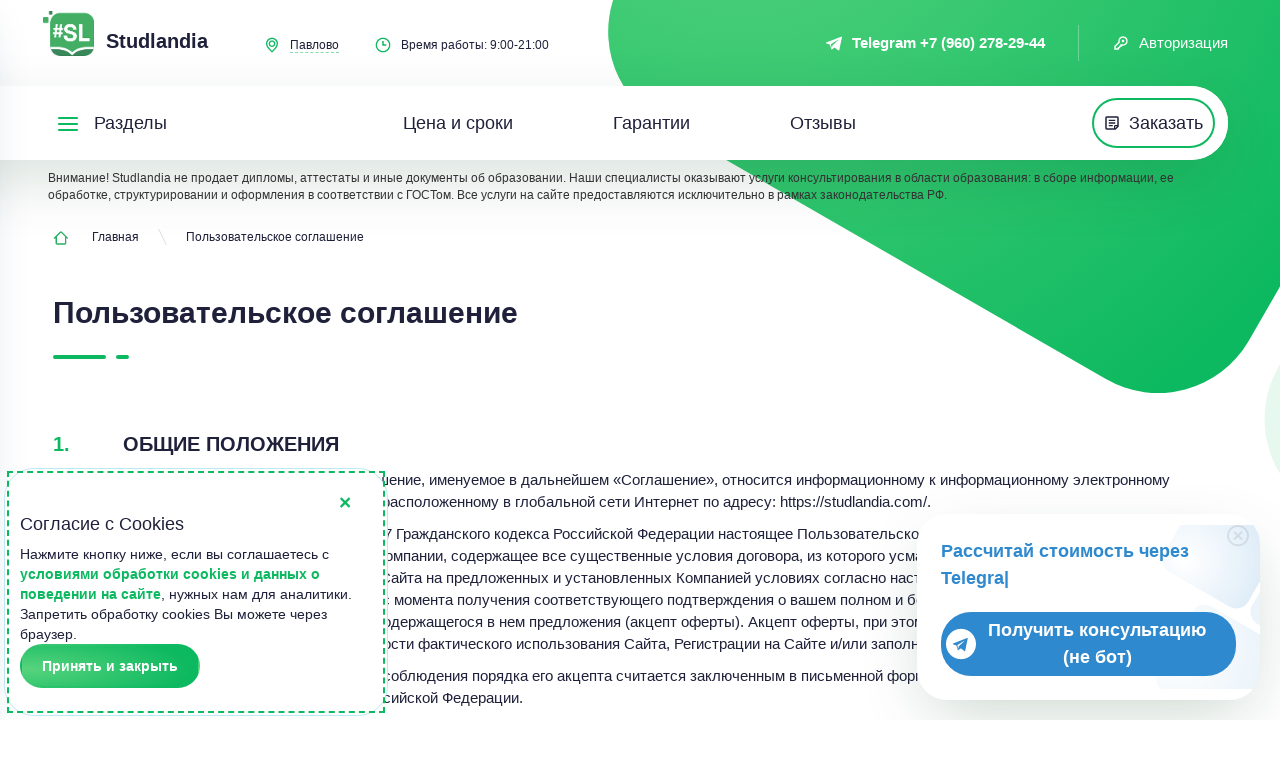

--- FILE ---
content_type: text/html; charset=UTF-8
request_url: https://pavlovo.studlandia.com/agreement.html
body_size: 65355
content:
<!DOCTYPE html>
<html lang="ru" class="no-js l-new l-green" data-name="landing">
<head>
        <title>Пользовательское соглашение в Павлово</title>
<meta name="keywords" content="" />
<meta name="description" lang="ru" content="Пользовательское соглашение Студландия в Павлово" />
<link rel="alternate" hreflang="ru" href="">
<link rel="alternate" hreflang="x-default" href="" />
<link rel="canonical" href="" />
<meta name="robots" content="index, follow" />
<meta name="apple-mobile-web-app-title" content="Студландия">
<meta name="Copyright" content="Студландия">
<meta http-equiv="Content-Type" content="text/html; charset=utf-8" />
<meta name="viewport" content="width=device-width, initial-scale=1.0" />
<meta name="google-site-verification" content="WPoZUzOrm-nroySKcI0ejyhLSfrBGiHcGw-lpyI5wa0" />
<link rel="manifest" href="/manifest.json">
        <link rel="shortcut icon" href="https://studlandia.com/img/favicon/favicon.ico" type="image/x-icon"/>
<link rel="icon" href="https://studlandia.com/img/favicon/favicon.svg" sizes="any" type="image/svg+xml">
<link rel="manifest" href="https://studlandia.com/img/favicon/manifest.webmanifest">
<link rel="apple-touch-icon" href="https://studlandia.com/img/favicon/apple.png" sizes="any">
<link rel="yandex-tableau-widget" href="https://studlandia.com/img/favicon/tableau.json">
<meta name="yandex-verification" content="1982f0617c67bd76"/>
<meta http-equiv="x-ua-compatible" content="IE=edge">
<meta content="notranslate" name="google">
<script type="text/javascript">
    jsVer = "0.5.354";
    /*ver 0.5.351 2025-12-08 14:21:44*/JSON.stringifyOnce=function(obj,replacer,indent){var printedObjects=[];var printedObjectKeys=[];function printOnceReplacer(key,value){if(printedObjects.length>2000){return'object too long'}
var printedObjIndex=!1;printedObjects.forEach(function(obj,index){if(obj===value){printedObjIndex=index}});if(key==''){printedObjects.push(obj);printedObjectKeys.push("root");return value}else if(printedObjIndex+""!="false"&&typeof(value)=="object"){if(printedObjectKeys[printedObjIndex]=="root"){return"(pointer to root)"}else{return"(see "+((!!value&&!!value.constructor)?value.constructor.name.toLowerCase():typeof(value))+" with key "+printedObjectKeys[printedObjIndex]+")"}}else{var qualifiedKey=key||"(empty key)";printedObjects.push(value);printedObjectKeys.push(qualifiedKey);if(replacer){return replacer(key,value)}else{return value}}}
return JSON.stringify(obj,printOnceReplacer,indent)};function errorCatcher(msg,url,line,col,err,noShowError){if(!navigator.userAgent)return;if(msg instanceof Error){err=msg.stack;msg=msg.message}else if(err&&err instanceof Error){err=err.message+";\n% "+err.stack}else{err='';if(arguments['callee']&&arguments.callee.caller){err+="\n# "+(arguments.callee.caller.name?arguments.callee.caller.name:'');err+="\n# "+arguments.callee.caller.toString()}else{try{throw new Error()}catch(e){err+="\n* "+e.stack}}}
if(!url){url=window.location.toString()}
if(msg){if(typeof msg!=='string'){msg=JSON.stringifyOnce(msg)}
msg=msg.replace(/\n/g,"||");msg=msg.substr(0,1600);if(msg==='ResizeObserver loop limit exceeded')return}
if(app&&app.debug&&!noShowError){alert('Debug. Произошла ошибка:\n'+msg)}
var xmlhttp=new XMLHttpRequest();xmlhttp.open("POST",'/index.php?errorsJs='+(new Date().getTime()/1000),!0);xmlhttp.setRequestHeader('Content-Type','application/x-www-form-urlencoded; charset=UTF-8');xmlhttp.setRequestHeader('X-Requested-With','XMLHttpRequest');var query='m='+encodeURIComponent(msg)+'&v='+(typeof jsVer==="undefined"?0:jsVer)+'&r='+encodeURIComponent(document.referrer)+'&u='+encodeURIComponent(url)+'&ua='+encodeURIComponent(window.navigator.userAgent);if(line)query+='&l='+encodeURIComponent(line+(col?':'+col:''));if(err){err=err.replace(/\n/g,"||");err=err.substr(0,3200);query+='&s='+encodeURIComponent(err)}
xmlhttp.send(query)}
function bff_report_exception(msg,url,line){console.error('bff_report_exception',msg,url,line);errorCatcher(msg,url,line)}
const originalConsoleError=window.console.error;console.error=function(...data){originalConsoleError(...data);errorCatcher(data)}
window.onerror=function(msg,url,line,col,err){originalConsoleError('onerror',msg,url,line,col,err);errorCatcher(msg,url,line,col,err);return!1};const originalConsoleDebug=window.console.debug;window.console.debug=function(...data){if(!app||app.debug){originalConsoleDebug(...data)}}
function setDnt(v){setCookie((v?v:'dnt'),'1',365,'/')}
function isDnt(){return!!getCookie('dnt')}
function setCookie(name,value,expires,path,domain,secure){if(expires&&('number'==typeof expires||typeof expires.toUTCString!='undefined')){var date;if('number'==typeof expires){date=new Date();date.setTime(date.getTime()+(expires*86400000))}else{date=expires}
expires=date.toUTCString()}
document.cookie=name+"="+encodeURIComponent(value)+((expires)?"; expires="+expires:"")+((path)?"; path="+path:"")+((domain)?"; domain="+domain:"")+((secure)?"; secure":"")}
function getCookie(name){var cookie=" "+document.cookie;var search=" "+name+"=";var setStr=null;var offset=0;var end=0;if(cookie.length>0){offset=cookie.indexOf(search);if(offset!=-1){offset+=search.length;end=cookie.indexOf(";",offset)
if(end==-1){end=cookie.length}
setStr=decodeURIComponent(cookie.substring(offset,end))}}
return setStr}
function delCookie(name){document.cookie=name+"="+"; path=/; expires=Thu, 01 Jan 1970 00:00:01 GMT"}
function fireEvent(name,params){if(typeof window.CustomEvent!=="function"){var fixCustomEvent=function(event,params){params=params||{bubbles:!1,cancelable:!1,detail:undefined};var evt=document.createEvent('CustomEvent');evt.initCustomEvent(event,params.bubbles,params.cancelable,params.detail);return evt};fixCustomEvent.prototype=window.Event.prototype;window.CustomEvent=fixCustomEvent}
window.dispatchEvent(new window.CustomEvent(name,params))}    /*ver 0.5.351 2025-12-08 14:20:55*/
/*! loadCSS. [c]2017 Filament Group, Inc. MIT License */
(function(w){"use strict";var loadCSS=function(href,before,media){var doc=w.document;var ss=doc.createElement("link");var ref;if(before){ref=before}else{var refs=(doc.body||doc.getElementsByTagName("head")[0]).childNodes;ref=refs[refs.length-1]}
var sheets=doc.styleSheets;ss.rel="stylesheet";ss.href=href;ss.media="only x";function ready(cb){if(doc.body){return cb()}
setTimeout(function(){ready(cb)})}
ready(function(){ref.parentNode.insertBefore(ss,(before?ref:ref.nextSibling))});var onloadcssdefined=function(cb){var resolvedHref=ss.href;var i=sheets.length;while(i--){if(sheets[i].href===resolvedHref){return cb()}}
setTimeout(function(){onloadcssdefined(cb)})};function loadCB(){if(ss.addEventListener){ss.removeEventListener("load",loadCB)}
ss.media=media||"all"}
if(ss.addEventListener){ss.addEventListener("load",loadCB)}
ss.onloadcssdefined=onloadcssdefined;onloadcssdefined(loadCB);return ss};if(typeof exports!=="undefined"){exports.loadCSS=loadCSS}else{w.loadCSS=loadCSS}}(typeof global!=="undefined"?global:this));
/*! loadCSS rel=preload polyfill. [c]2017 Filament Group, Inc. MIT License */
(function(w){if(!w.loadCSS){return}
var rp=loadCSS.relpreload={};rp.support=function(){try{return w.document.createElement("link").relList.supports("preload")}catch(e){return!1}};rp.poly=function(){var links=w.document.getElementsByTagName("link");for(var i=0;i<links.length;i++){var link=links[i];if(link.rel==="preload"&&link.getAttribute("as")==="style"){w.loadCSS(link.href,link,link.getAttribute("media"));link.rel=null}}};if(!rp.support()){rp.poly();var run=w.setInterval(rp.poly,300);if(w.addEventListener){w.addEventListener("load",function(){rp.poly();w.clearInterval(run)})}
if(w.attachEvent){w.attachEvent("onload",function(){w.clearInterval(run)})}}}(this));function reachGoal(target,callback){if(app.debug){alert('Сработала цель: '+target)}else{console.info('reachGoal',target)}
if(typeof ga!=="undefined"){gtag('event',target,{'preform':'submit'})}
if(app.hasMetrika){if(typeof ym!=='undefined'&&typeof yaId!=='undefined'){ym(yaId,'reachGoal',target)
if(callback){callback.apply()}}else{let interval;interval=setInterval(function(){if(typeof ym!=='undefined'){ym(yaId,'reachGoal',target)
if(callback){callback.apply()}
clearInterval(interval)}},100)}}}
function openSlideHowItWork(callBackClose){reachGoal('SlideHowItWork');var params={loop:!0,clickContent:"next",clickSlide:"next"};if(callBackClose){params.afterClose=callBackClose}
bff.includeSrc({css:['/js/bff/fancybox3/jquery.fancybox.css'],js:['/js/bff/fancybox3/jquery.fancybox.js'],script:[function(){$.fancybox.open([{src:'/img/how_it_work/0.png'},{src:'/img/how_it_work/1.png'},{src:'/img/how_it_work/2.png'},{src:'/img/how_it_work/3.png'},{src:'/img/how_it_work/4.png'},{src:'/img/how_it_work/5.png'},{src:'/img/how_it_work/6.png'},{src:'/img/how_it_work/7.png'},{src:'/img/how_it_work/8.png'},{src:'/img/how_it_work/9.png'},{src:'/img/how_it_work/10.png'},{src:'/img/how_it_work/11.png'},{src:'/img/how_it_work/12.png'},{src:'/img/how_it_work/13.png'}],params)}]})}
function SlideForWorkerHelp(callBackClose){reachGoal('SlideHowItWork2');var params={loop:!0,clickContent:"next",clickSlide:"next"};if(callBackClose){params.afterClose=callBackClose}
bff.includeSrc({css:['/js/bff/fancybox3/jquery.fancybox.css'],js:['/js/bff/fancybox3/jquery.fancybox.js'],script:[function(){$.fancybox.open([{src:'/img/hiw2/newHiwForWorkers/0.jpg'},{src:'/img/hiw2/newHiwForWorkers/1.jpg'},{src:'/img/hiw2/newHiwForWorkers/2.jpg'},{src:'/img/hiw2/newHiwForWorkers/3.jpg'},{src:'/img/hiw2/newHiwForWorkers/4.jpg'},{src:'/img/hiw2/newHiwForWorkers/5.jpg'},{src:'/img/hiw2/newHiwForWorkers/6.jpg'},{src:'/img/hiw2/newHiwForWorkers/7.jpg'},{src:'/img/hiw2/newHiwForWorkers/8.jpg'},{src:'/img/hiw2/newHiwForWorkers/9.jpg'},{src:'/img/hiw2/newHiwForWorkers/10.jpg'},{src:'/img/hiw2/newHiwForWorkers/11.jpg'},{src:'/img/hiw2/newHiwForWorkers/12.jpg'}],params)}]})}</script>


                    <link rel="preload" href="https://studlandia.com/css/../vendors/bootstrap/css/bootstrap.min.css?ver=0.5.354" as="style" onload="this.rel='stylesheet'"/>                    <noscript>
                    <link rel="stylesheet" media="all" href="https://studlandia.com/css/../vendors/bootstrap/css/bootstrap.min.css?ver=0.5.354"></noscript>
                    <link rel="preload" href="https://studlandia.com/_landing/css/new_styles.min.css?ver=0.5.354" as="style" onload="this.rel='stylesheet'"/>                    <noscript>
                    <link rel="stylesheet" media="all" href="https://studlandia.com/_landing/css/new_styles.min.css?ver=0.5.354"></noscript>
                    <link rel="preload" href="https://studlandia.com/_landing/css/swiper.min.css?ver=0.5.354" as="style" onload="this.rel='stylesheet'"/>                    <noscript>
                    <link rel="stylesheet" media="all" href="https://studlandia.com/_landing/css/swiper.min.css?ver=0.5.354"></noscript>
                    <link rel="preload" href="https://studlandia.com/_landing/css/swiper-bundle.min.css?ver=0.5.354" as="style" onload="this.rel='stylesheet'"/>                    <noscript>
                    <link rel="stylesheet" media="all" href="https://studlandia.com/_landing/css/swiper-bundle.min.css?ver=0.5.354"></noscript>
                    <link rel="preload" href="https://studlandia.com/_landing/css/libs.min.css?ver=0.5.354" as="style" onload="this.rel='stylesheet'"/>                    <noscript>
                    <link rel="stylesheet" media="all" href="https://studlandia.com/_landing/css/libs.min.css?ver=0.5.354"></noscript>
                    <link rel="preload" href="https://studlandia.com/_landing/css/styles.min.css?ver=0.5.354" as="style" onload="this.rel='stylesheet'"/>                    <noscript>
                    <link rel="stylesheet" media="all" href="https://studlandia.com/_landing/css/styles.min.css?ver=0.5.354"></noscript>
                    <link rel="preload" href="https://studlandia.com/_landing/css/main.min.css?ver=0.5.354" as="style" onload="this.rel='stylesheet'"/>                    <noscript>
                    <link rel="stylesheet" media="all" href="https://studlandia.com/_landing/css/main.min.css?ver=0.5.354"></noscript>
                    <link rel="preload" href="https://studlandia.com/_landing/css/media.min.css?ver=0.5.354" as="style" onload="this.rel='stylesheet'"/>                    <noscript>
                    <link rel="stylesheet" media="all" href="https://studlandia.com/_landing/css/media.min.css?ver=0.5.354"></noscript>
                    <link rel="preload" href="https://studlandia.com/_landing/css/custom.min.css?ver=0.5.354" as="style" onload="this.rel='stylesheet'"/>                    <noscript>
                    <link rel="stylesheet" media="all" href="https://studlandia.com/_landing/css/custom.min.css?ver=0.5.354"></noscript>
                    <link rel="preload" href="https://studlandia.com/css/font-awesome.min.css?ver=0.5.354" as="style" onload="this.rel='stylesheet'"/>                    <noscript>
                    <link rel="stylesheet" media="all" href="https://studlandia.com/css/font-awesome.min.css?ver=0.5.354"></noscript></head>
<body class="user-guest">
<div class="c-fixedAlerts" id="j-alert-global" style="display: none;">
    <div class="alert j-wrap">
        <button type="button" class="close" data-dismiss="alert" aria-hidden="true">&times;</button>
        <strong class="j-title"></strong>
        <div class="j-message"></div>
    </div>
</div>
<div class="s-blog">  <!--class="s-form"-->
            

    <div class="s-main-img">
        <!--    <picture>-->
        <!--        <source srcset="_landing/img/main-bg-mob.svg" media="(max-width: 565px)"><img class="img-responsive" src="_landing/img/main-bg.svg" alt="img">-->
        <!--    </picture>-->
        <div class="header-mobile-img">
            <svg class="img-responsive" width="81" height="517" viewBox="0 0 81 517" fill="none" xmlns="http://www.w3.org/2000/svg">
<rect x="196.151" y="-58.8237" width="438.347" height="438.347" rx="63.3051" transform="rotate(30 196.151 -58.8237)" fill="#0DB960"/>
<rect x="196.151" y="-58.8237" width="438.347" height="438.347" rx="63.3051" transform="rotate(30 196.151 -58.8237)" fill="url(#paint0_radial_330:3886)" fill-opacity="0.38"/>
<defs>
<radialGradient id="paint0_radial_330:3886" cx="0" cy="0" r="1" gradientUnits="userSpaceOnUse" gradientTransform="translate(209.756 193.126) rotate(15.601) scale(426.768)">
<stop stop-color="#D2FFAE"/>
<stop offset="1" stop-color="#D2FFAE" stop-opacity="0"/>
</radialGradient>
</defs>
</svg>
        </div>
        <div class="header-desktop-img">
            <svg class="img-responsive" width="942" height="970" viewBox="0 0 942 970" fill="none" xmlns="http://www.w3.org/2000/svg">
<rect x="415.462" y="-398" width="830.923" height="830.923" rx="120" transform="rotate(30 415.462 -398)" fill="#0DB960"/>
<rect x="415.462" y="-398" width="830.923" height="830.923" rx="120" transform="rotate(30 415.462 -398)" fill="url(#paint0_radial_330:4369)" fill-opacity="0.38"/>
<rect opacity="0.1" x="957.123" y="415" width="406.245" height="406.245" rx="120" transform="rotate(30 957.123 415)" fill="#0DB960"/>
<defs>
<radialGradient id="paint0_radial_330:4369" cx="0" cy="0" r="1" gradientUnits="userSpaceOnUse" gradientTransform="translate(441.25 79.5908) rotate(15.601) scale(808.975)">
<stop stop-color="#D2FFAE"/>
<stop offset="1" stop-color="#D2FFAE" stop-opacity="0"/>
</radialGradient>
</defs>
</svg>
        </div>
    </div>
<div class="s-header">
    <div class="s-header-top">
        <div class="wrap">
            <div class="s-header-top-inner flex flexbetween flexalcenter">
                <div class="s-header-top-left flex flexalcenter">
                    <div class="s-header-logo">
                        <a class="flex flexalcenter" href="/">
                            <picture>
                                <source srcset="/img/logo.webp" media="(max-width: 991px)" width="66">
                                <img src="/img/logo.webp" alt="img" width="51">
                            </picture>
                            <span class="text">Studlandia</span>
                        </a>
                    </div>
                    <ul class="s-header-contacts flex">
                                                    <li>
                                <div class="s-header-contacts-item place flex flexalcenter flexnwr">
                                    <span class="icon">
<!--                                        <img src="/_landing/img/header-pin.svg" alt="img">-->
                                        <svg width="16" height="16" viewBox="0 0 16 16" fill="none" xmlns="http://www.w3.org/2000/svg">
<path fill-rule="evenodd" clip-rule="evenodd" d="M8 15.5518L8.43849 15.1689C12.1258 11.9492 14 9.13792 14 6.66675C14 3.16719 11.2686 0.666748 8 0.666748C4.73137 0.666748 2 3.16719 2 6.66675C2 9.13792 3.87421 11.9492 7.56151 15.1689L8 15.5518ZM8 13.7757C4.87107 10.9558 3.33333 8.56624 3.33333 6.66675C3.33333 3.93115 5.44274 2.00008 8 2.00008C10.5573 2.00008 12.6667 3.93115 12.6667 6.66675C12.6667 8.56624 11.1289 10.9558 8 13.7757ZM8 3.33341C9.84095 3.33341 11.3333 4.8258 11.3333 6.66675C11.3333 8.5077 9.84095 10.0001 8 10.0001C6.15905 10.0001 4.66667 8.5077 4.66667 6.66675C4.66667 4.8258 6.15905 3.33341 8 3.33341ZM6 6.66675C6 5.56218 6.89543 4.66675 8 4.66675C9.10457 4.66675 10 5.56218 10 6.66675C10 7.77132 9.10457 8.66675 8 8.66675C6.89543 8.66675 6 7.77132 6 6.66675Z" fill="#0DB960"/>
</svg>
                                    </span>
                                    <a id="call-subdomains" href="#subdomains" data-toggle="modal" data-target="#subdomains"
                                       style="color: inherit;">
                                        <span class="text">Павлово</span>
                                    </a>
                                </div>
                            </li>
                                                <li>
                            <div class="s-header-contacts-item time flex flexalcenter flexnwr">
                                <span class="icon">
<!--                                    <img src="/_landing/img/header-time.svg" alt="img">-->
                                    <svg width="16" height="16" viewBox="0 0 16 16" fill="none" xmlns="http://www.w3.org/2000/svg">
<path fill-rule="evenodd" clip-rule="evenodd" d="M8.00033 15.3334C3.95024 15.3334 0.666992 12.0502 0.666992 8.00008C0.666992 3.94999 3.95024 0.666748 8.00033 0.666748C12.0504 0.666748 15.3337 3.94999 15.3337 8.00008C15.3337 12.0502 12.0504 15.3334 8.00033 15.3334ZM8.00033 14.0001C11.314 14.0001 14.0003 11.3138 14.0003 8.00008C14.0003 4.68637 11.314 2.00008 8.00033 2.00008C4.68662 2.00008 2.00033 4.68637 2.00033 8.00008C2.00033 11.3138 4.68662 14.0001 8.00033 14.0001ZM11.3337 7.33341H8.66699V4.00008H7.33366V8.66675H11.3337V7.33341Z" fill="#0DB960"/>
</svg>
                                </span>
                                <span class="text">Время работы: 9:00-21:00</span>
                            </div>
                        </li>
                    </ul>
                </div>
                                    <div class="s-header-top-right flex flexalcenter">
                        <ul class="s-header-links flex flexalcenter">
                                                            <li>
                                    <div class="s-header-links-item phone j-phone" style="cursor:pointer;">
                                        <a class="flex flexalcenter">
                                            <!--                                            <img src="/_landing/img/icon-whatsapp.svg" alt="img">-->
                                            <svg width="16" height="16" viewBox="0 0 30 30" preserveAspectRatio="none" fill="none" xmlns="http://www.w3.org/2000/svg">
    <path d="M9.3507 20.3741L13.9488 22.0886L15.7413 27.8557C15.8192 28.2454 16.2868 28.3233 16.5985 28.0895L19.1703 25.9853C19.4041 25.7515 19.7938 25.7515 20.1055 25.9853L24.7036 29.3364C25.0154 29.5702 25.483 29.4144 25.5609 29.0247L28.99 12.6587C29.0679 12.269 28.6782 11.8793 28.2886 12.0352L9.3507 19.3609C8.8831 19.5168 8.8831 20.2182 9.3507 20.3741ZM15.5075 21.2313L24.5477 15.6981C24.7036 15.6201 24.8595 15.8539 24.7036 15.9319L17.2999 22.868C17.0661 23.1018 16.8323 23.4135 16.8323 23.8032L16.5985 25.6736C16.5985 25.9074 16.2089 25.9853 16.1309 25.6736L15.1957 22.2445C14.9619 21.8548 15.1178 21.3872 15.5075 21.2313Z" fill="white" transform="scale(1.5) translate(-9, -10)"/>
</svg>                                            <span>Telegram +7 (960) 278-29-44</span>
                                        </a>
                                    </div>
                                </li>
                                <li>
                                    <div class="s-header-links-item auth">
                                        <a class="flex flexalcenter" href="https://studlandia.com/user/login">
                                            <!--                                            <img src="/_landing/img/header-auth.svg" alt="img">-->
                                            <svg width="16" height="16" viewBox="0 0 16 16" fill="none" xmlns="http://www.w3.org/2000/svg">
<path fill-rule="evenodd" clip-rule="evenodd" d="M5.33301 5.99992C5.33301 3.42259 7.42235 1.33325 9.99967 1.33325C12.577 1.33325 14.6663 3.42259 14.6663 5.99992C14.6663 8.57725 12.577 10.6666 9.99967 10.6666H8.66634V11.9999H7.33301V13.3333H5.99967V14.6666H1.33301V11.0571L5.43168 6.95844C5.36631 6.64556 5.33301 6.32479 5.33301 5.99992ZM7.33299 9.33325H9.99966C11.8406 9.33325 13.333 7.84086 13.333 5.99992C13.333 4.15897 11.8406 2.66658 9.99966 2.66658C8.15871 2.66658 6.66632 4.15897 6.66632 5.99992C6.66632 6.33234 6.71478 6.6575 6.80904 6.96849L6.92492 7.3508L2.66632 11.6094V13.3332H4.66632V11.9999H5.99966V10.6666H7.33299V9.33325ZM8.66633 5.99991C8.66633 6.73629 9.26328 7.33325 9.99966 7.33325C10.736 7.33325 11.333 6.73629 11.333 5.99991C11.333 5.26353 10.736 4.66658 9.99966 4.66658C9.26328 4.66658 8.66633 5.26353 8.66633 5.99991Z" fill="white"/>
</svg>
                                            <span>Авторизация</span>
                                        </a>
                                    </div>
                                </li>
                                                    </ul>
                                                <div class="s-header-button2"><a class="s-top-form-btn flex flexcenter flexalcenter s-header-btn1"
                                                         href="https://studlandia.com/orders/add"><span>Заказать</span></a></div>
                                                                            <div class="s-header-button1"><a class="s-top-form-btn flex flexcenter flexalcenter s-header-btn1"
                                                             href="https://studlandia.com/user/login"><span>Авторизация</span></a></div>
                                                <div class="s-header-toggle flex flexcenter flexalcenter">
                            <!--                            <img src="/_landing/img/icon-menu.svg" alt="img">-->
                            <svg width="24" height="24" viewBox="0 0 24 24" fill="none" xmlns="http://www.w3.org/2000/svg">
<g id="24 / basic / menu">
<path id="icon" fill-rule="evenodd" clip-rule="evenodd" d="M21 7C21.5523 7 22 6.55228 22 6C22 5.44772 21.5523 5 21 5H3C2.44772 5 2 5.44772 2 6C2 6.55228 2.44772 7 3 7H21ZM21 11C21.5523 11 22 11.4477 22 12C22 12.5523 21.5523 13 21 13H3C2.44772 13 2 12.5523 2 12C2 11.4477 2.44772 11 3 11H21ZM21 17C21.5523 17 22 17.4477 22 18C22 18.5523 21.5523 19 21 19H3C2.44772 19 2 18.5523 2 18C2 17.4477 2.44772 17 3 17H21Z" fill="white"/>
</g>
</svg>
                        </div>
                    </div>
                            </div>
        </div>
    </div>


        <div class="s-header-nav">
        <div class="wrap">
            <div class="s-header-nav-inner flex flexbetween flexalcenter">
                <div class="s-header-menu">
                                            <a class="flex flexalcenter">
                            <!--                            <img src="/_landing/img/header-menu.svg" alt="img">-->
                            <svg width="24" height="24" viewBox="0 0 24 24" fill="none" xmlns="http://www.w3.org/2000/svg">
<path fill-rule="evenodd" clip-rule="evenodd" d="M21 7C21.5523 7 22 6.55228 22 6C22 5.44772 21.5523 5 21 5H3C2.44772 5 2 5.44772 2 6C2 6.55228 2.44772 7 3 7H21ZM21 11C21.5523 11 22 11.4477 22 12C22 12.5523 21.5523 13 21 13H3C2.44772 13 2 12.5523 2 12C2 11.4477 2.44772 11 3 11H21ZM21 17C21.5523 17 22 17.4477 22 18C22 18.5523 21.5523 19 21 19H3C2.44772 19 2 18.5523 2 18C2 17.4477 2.44772 17 3 17H21Z" fill="#0DB960"/>
</svg>
                            <span>Разделы</span>
                        </a>
                        <div class="s-header-menuopen">
                            <div class="s-header-menuopen-line flex">
                                                                    <div class="s-header-menuopen-block">
                                        <ul class="s-footer-menu">
                                                                                                                                                <li><a href="https://pavlovo.studlandia.com/servs.html" style="">Прайс</a></li>
                                                                                                                                                                                                <li><a href="https://pavlovo.studlandia.com/opinions/" style="">Отзывы</a></li>
                                                                                                                                                                                                                                                                                            <li><a href="https://pavlovo.studlandia.com/infojob.html" style="">Правила использования сайта</a></li>
                                                                                                                                                                                                                                </ul>
                                    </div>
                                                                    <div class="s-header-menuopen-block">
                                        <ul class="s-footer-menu">
                                                                                                                                                                                                                                            <li><a href="https://pavlovo.studlandia.com/archive/" style="">Лента заказов</a></li>
                                                                                                                                                                                                <li><a href="https://pavlovo.studlandia.com/author" style="">Авторам</a></li>
                                                                                                                                                                                                <li><a href="https://pavlovo.studlandia.com/partnerskaja-programma.html" style="">Партнерская программа</a></li>
                                                                                                                                                                                                <li><a href="https://pavlovo.studlandia.com/privacy.html" style="">Политика кофиденциальности</a></li>
                                                                                                                                                                                                <li><a href="https://pavlovo.studlandia.com/paymentsafety.html" style="">Безопасность платежей</a></li>
                                                                                                                                    </ul>
                                    </div>
                                                                    <div class="s-header-menuopen-block">
                                        <ul class="s-footer-menu">
                                                                                                                                                <li><a href="https://pavlovo.studlandia.com/contact.html" style="">Контакты</a></li>
                                                                                                                                                                                                                                                                                            <li><a href="https://pavlovo.studlandia.com/agreement.html" style="">Пользовательское соглашение</a></li>
                                                                                                                                                                                                <li><a href="https://pavlovo.studlandia.com/help/write" style="">Техническая поддержка</a></li>
                                                                                                                                                                                                <li><a href="https://pavlovo.studlandia.com/help/feedback" style="">Обратная связь</a></li>
                                                                                                                                    </ul>
                                    </div>
                                                            </div>
                        </div>
                                    </div>
                <ul class="s-header-menulinks flex flexalcenter">
                                                                    <li class="">
                            <a class="s-header-menu-link" href="https://pavlovo.studlandia.com/servs.html">
                                <span>Цена и сроки</span>
                            </a>
                        </li>
                                                                    <li class="">
                            <a class="s-header-menu-link" href="https://studlandia.com/#pay">
                                <span>Гарантии</span>
                            </a>
                        </li>
                                                                    <li class="">
                            <a class="s-header-menu-link" href="https://pavlovo.studlandia.com/opinions/">
                                <span>Отзывы</span>
                            </a>
                        </li>
                                    </ul>
                <div class="s-header-button">
                                            <a class="s-header-btn flex flexalcenter flexcenter j-preform-fill" href="#popupFullForm" data-goal="order_menu">
                            <!--                        <img class="svg" src="/_landing/img/header-btn.svg" alt="img">-->
                            <svg width="16" height="16" viewBox="0 0 16 16" fill="none" xmlns="http://www.w3.org/2000/svg">
<path fill-rule="evenodd" clip-rule="evenodd" d="M1.33301 13.3333C1.33301 14.0696 1.92996 14.6666 2.66634 14.6666H11.6091L14.6663 11.6094V2.66659C14.6663 1.93021 14.0694 1.33325 13.333 1.33325H2.66634C1.92996 1.33325 1.33301 1.93021 1.33301 2.66659V13.3333ZM2.66638 2.66659H13.333V9.99991H11.333C10.5966 9.99991 9.99964 10.5969 9.99964 11.3332V13.3333H2.66638V2.66659ZM11.333 11.3332H13.0569L11.333 13.0572V11.3332ZM4.66638 9.99991V11.3332H8.66638V9.99991H4.66638ZM4.66638 8.66658V7.33325H11.333V8.66658H4.66638ZM4.66638 4.66659V5.99993H11.333V4.66659H4.66638Z" fill="#1F213A"/>
</svg>
                            <span>Заказать</span>
                        </a>
                                    </div>
            </div>
        </div>
    </div>
                <div class="s-header-info visible-md visible-lg">
            <div class="wrap" style="font-size: 12px;padding: 10px 10px 0;">
                <noindex> Внимание! Studlandia не продает дипломы, аттестаты и иные документы об образовании.
                    Наши специалисты оказывают услуги консультирования в области образования: в сборе информации, ее обработке, структурировании и оформления в соответствии с ГОСТом.
                    Все услуги на сайте предоставляются исключительно в рамках законодательства РФ.
                </noindex>
            </div>
        </div>
    </div>
<div class="s-bg"></div>
<div class="s-menu">
    <div class="s-menu-close">
        <!--        <img class="svg" src="/_landing/img/icon-close.svg" alt="img">-->
        <svg width="271" height="24" viewBox="0 0 271 24" fill="none" xmlns="http://www.w3.org/2000/svg">
<g opacity="0.1">
<path fill-rule="evenodd" clip-rule="evenodd" d="M259 22.3237C252.925 22.3237 248 17.5436 248 11.6472C248 5.75072 252.925 0.970703 259 0.970703C265.075 0.970703 270 5.75072 270 11.6472C270 17.5436 265.075 22.3237 259 22.3237ZM259 20.3825C263.971 20.3825 268 16.4716 268 11.6472C268 6.8228 263.971 2.91188 259 2.91188C254.029 2.91188 250 6.8228 250 11.6472C250 16.4716 254.029 20.3825 259 20.3825ZM255.707 16.2158L259 13.0198L262.293 16.2158L263.707 14.8432L260.414 11.6472L263.707 8.45112L262.293 7.0785L259 10.2745L255.707 7.0785L254.293 8.45112L257.586 11.6472L254.293 14.8432L255.707 16.2158Z" fill="#1F213A"/>
</g>
</svg>
    </div>
    <div class="s-menu-inner">
        <ul class="s-menu-list">
                                        <li><a href="https://pavlovo.studlandia.com/servs.html">Цена и сроки</a></li>
                            <li><a href="https://studlandia.com/#pay">Гарантии</a></li>
                            <li><a href="https://pavlovo.studlandia.com/opinions/">Отзывы</a></li>
                                            </ul>
        <div class="s-menu-bottom">
            <div class="s-menu-buttons">
                                <div class="s-menu-button">
                    <a class="s-header-btn flex flexalcenter flexcenter j-preform-fill" href="#popupFullForm" data-goal="order_menu">
                        <!--                        <img class="svg" src="/_landing/img/header-btn.svg" alt="img">-->
                        <svg width="16" height="16" viewBox="0 0 16 16" fill="none" xmlns="http://www.w3.org/2000/svg">
<path fill-rule="evenodd" clip-rule="evenodd" d="M1.33301 13.3333C1.33301 14.0696 1.92996 14.6666 2.66634 14.6666H11.6091L14.6663 11.6094V2.66659C14.6663 1.93021 14.0694 1.33325 13.333 1.33325H2.66634C1.92996 1.33325 1.33301 1.93021 1.33301 2.66659V13.3333ZM2.66638 2.66659H13.333V9.99991H11.333C10.5966 9.99991 9.99964 10.5969 9.99964 11.3332V13.3333H2.66638V2.66659ZM11.333 11.3332H13.0569L11.333 13.0572V11.3332ZM4.66638 9.99991V11.3332H8.66638V9.99991H4.66638ZM4.66638 8.66658V7.33325H11.333V8.66658H4.66638ZM4.66638 4.66659V5.99993H11.333V4.66659H4.66638Z" fill="#1F213A"/>
</svg>
                        <span>Заказать</span>
                    </a>
                </div>
                                                    <div class="s-menu-button">
                        <div class="s-header-button1">
                            <a class="s-top-form-btn flex flexcenter flexalcenter s-header-btn1" href="https://studlandia.com/user/login">
                                <!--                                <img class="svg" src="/_landing/img/icon-key.svg" alt="img">-->
                                <svg width="16" height="16" viewBox="0 0 16 16" fill="none" xmlns="http://www.w3.org/2000/svg">
<g id="24 / security / key">
<path id="icon" fill-rule="evenodd" clip-rule="evenodd" d="M5.33301 6.0009C5.33301 3.42357 7.42235 1.33423 9.99967 1.33423C12.577 1.33423 14.6663 3.42357 14.6663 6.0009C14.6663 8.57822 12.577 10.6676 9.99967 10.6676H8.66634V12.0009H7.33301V13.3342H5.99967V14.6676H1.33301V11.0581L5.43168 6.95942C5.36631 6.64654 5.33301 6.32577 5.33301 6.0009ZM7.33299 9.33423H9.99966C11.8406 9.33423 13.333 7.84184 13.333 6.00089C13.333 4.15994 11.8406 2.66756 9.99966 2.66756C8.15871 2.66756 6.66632 4.15994 6.66632 6.00089C6.66632 6.33331 6.71478 6.65848 6.80904 6.96947L6.92492 7.35178L2.66632 11.6104V13.3342H4.66632V12.0009H5.99966V10.6676H7.33299V9.33423ZM8.66633 6.00089C8.66633 6.73727 9.26328 7.33422 9.99966 7.33422C10.736 7.33422 11.333 6.73727 11.333 6.00089C11.333 5.26451 10.736 4.66756 9.99966 4.66756C9.26328 4.66756 8.66633 5.26451 8.66633 6.00089Z" fill="#1F213A"/>
</g>
</svg>
                                <span>Авторизация</span>
                            </a>
                        </div>
                    </div>
                            </div>
            <ul class="s-header-contacts flex">
                                    <li>
                        <div class="s-header-contacts-item time flex flexalcenter flexnwr j-phone">
                        <span class="icon">
<!--                            <img src="/_landing/img/icon-whatsapp-green.svg" alt="img">-->
                            <svg width="16" height="16" viewBox="0 0 30 30" preserveAspectRatio="none" fill="none" xmlns="http://www.w3.org/2000/svg">
    <path d="M9.3507 20.3741L13.9488 22.0886L15.7413 27.8557C15.8192 28.2454 16.2868 28.3233 16.5985 28.0895L19.1703 25.9853C19.4041 25.7515 19.7938 25.7515 20.1055 25.9853L24.7036 29.3364C25.0154 29.5702 25.483 29.4144 25.5609 29.0247L28.99 12.6587C29.0679 12.269 28.6782 11.8793 28.2886 12.0352L9.3507 19.3609C8.8831 19.5168 8.8831 20.2182 9.3507 20.3741ZM15.5075 21.2313L24.5477 15.6981C24.7036 15.6201 24.8595 15.8539 24.7036 15.9319L17.2999 22.868C17.0661 23.1018 16.8323 23.4135 16.8323 23.8032L16.5985 25.6736C16.5985 25.9074 16.2089 25.9853 16.1309 25.6736L15.1957 22.2445C14.9619 21.8548 15.1178 21.3872 15.5075 21.2313Z" fill="#0DB960" transform="scale(1.5) translate(-9, -10)"/>
</svg>                        </span>
                            <span class="text"> <a>+7 (960) 278-29-44</a></span>
                        </div>
                    </li>
                                                <li>
                    <div class="s-header-contacts-item place flex flexalcenter flexnwr">
                        <span class="icon">
<!--                            <img src="/_landing/img/header-pin.svg" alt="img">-->
                            <svg width="16" height="16" viewBox="0 0 16 16" fill="none" xmlns="http://www.w3.org/2000/svg">
<path fill-rule="evenodd" clip-rule="evenodd" d="M8 15.5518L8.43849 15.1689C12.1258 11.9492 14 9.13792 14 6.66675C14 3.16719 11.2686 0.666748 8 0.666748C4.73137 0.666748 2 3.16719 2 6.66675C2 9.13792 3.87421 11.9492 7.56151 15.1689L8 15.5518ZM8 13.7757C4.87107 10.9558 3.33333 8.56624 3.33333 6.66675C3.33333 3.93115 5.44274 2.00008 8 2.00008C10.5573 2.00008 12.6667 3.93115 12.6667 6.66675C12.6667 8.56624 11.1289 10.9558 8 13.7757ZM8 3.33341C9.84095 3.33341 11.3333 4.8258 11.3333 6.66675C11.3333 8.5077 9.84095 10.0001 8 10.0001C6.15905 10.0001 4.66667 8.5077 4.66667 6.66675C4.66667 4.8258 6.15905 3.33341 8 3.33341ZM6 6.66675C6 5.56218 6.89543 4.66675 8 4.66675C9.10457 4.66675 10 5.56218 10 6.66675C10 7.77132 9.10457 8.66675 8 8.66675C6.89543 8.66675 6 7.77132 6 6.66675Z" fill="#0DB960"/>
</svg>
                        </span>
                        <a id="call-subdomains" href="#subdomains" data-toggle="modal" data-target="#subdomains" style="color: inherit;">
                            <span class="text">Павлово</span>
                        </a>
                    </div>
                </li>
                                <li>
                    <div class="s-header-contacts-item time flex flexalcenter flexnwr">
                        <span class="icon">
<!--                            <img src="/_landing/img/header-time.svg" alt="img">-->
                            <svg width="16" height="16" viewBox="0 0 16 16" fill="none" xmlns="http://www.w3.org/2000/svg">
<path fill-rule="evenodd" clip-rule="evenodd" d="M8.00033 15.3334C3.95024 15.3334 0.666992 12.0502 0.666992 8.00008C0.666992 3.94999 3.95024 0.666748 8.00033 0.666748C12.0504 0.666748 15.3337 3.94999 15.3337 8.00008C15.3337 12.0502 12.0504 15.3334 8.00033 15.3334ZM8.00033 14.0001C11.314 14.0001 14.0003 11.3138 14.0003 8.00008C14.0003 4.68637 11.314 2.00008 8.00033 2.00008C4.68662 2.00008 2.00033 4.68637 2.00033 8.00008C2.00033 11.3138 4.68662 14.0001 8.00033 14.0001ZM11.3337 7.33341H8.66699V4.00008H7.33366V8.66675H11.3337V7.33341Z" fill="#0DB960"/>
</svg>
                        </span>
                        <span class="text">Время работы: 9:00-21:00</span>
                    </div>
                </li>
            </ul>
        </div>
    </div>
</div>

<script>
    </script>    
    <section class="breadcrumbs">
    <div class="wrap">
        <a href="https://studlandia.com/">
            <!--            <img src="/_landing/img/ic_home.svg" alt="">-->
            <svg width="16" height="16" viewBox="0 0 16 16" fill="none" xmlns="http://www.w3.org/2000/svg">
<path fill-rule="evenodd" clip-rule="evenodd" d="M3.92562 6.66683L7.9265 2.66594L11.9274 6.66683H11.9265V13.3335H3.92652V6.66683H3.92562ZM2.59318 7.99926L1.60864 8.98381L0.666504 8.04168L6.98449 1.72369C7.50475 1.20343 8.34826 1.20343 8.86851 1.72369L15.1865 8.04168L14.2444 8.98381L13.2598 7.99929V13.3335C13.2598 14.0699 12.6629 14.6668 11.9265 14.6668H3.92652C3.19014 14.6668 2.59318 14.0699 2.59318 13.3335V7.99926Z" fill="#27AE60"/>
</svg>
        </a>
        <a href="https://studlandia.com/" class="mob_show">
            <span>Главная</span>
            <meta content="1"/>
        </a>

                    <span class="sep"></span>
                            <a href="//{sitehost}/agreement.html">
                    <span>Пользовательское соглашение</span>
                    <meta content="2"/>
                </a>
                        </div>
</section>

<script type="application/ld+json">

    {
      "@context": "http://schema.org",
      "@type": "BreadcrumbList",
      "itemListElement": [
        {
          "@type": "ListItem",
          "position": 1,
          "item": {
            "@id": "https://studlandia.com",
            "name": "Главная"
          }
        }
                    ,{
          "@type": "ListItem",
          "position": 2,
          "item": {
            "@id": "//{sitehost}/agreement.html",
            "name": "Пользовательское соглашение"
          }
        }
        ]
  }
</script>

<section class="terms_of_use">
    <div class="wrap">
        <div class="s-what-title">Пользовательское соглашение</div>
        <div class="s-what-line flex"><span class="style1"></span><span></span></div>
        <br>
        <br>
        <div class="section">
<div class="number">1.</div>

<div class="title">ОБЩИЕ ПОЛОЖЕНИЯ</div>

<div class="sub">
<div class="number">1.1</div>

<div>Настоящее Пользовательское соглашение, именуемое в дальнейшем &laquo;Соглашение&raquo;, относится информационному к информационному электронному ресурсу (Сайту) www.studlandia.com, расположенному в глобальной сети Интернет по адресу: https://studlandia.com/.</div>
</div>

<div class="sub">
<div class="number">1.2</div>

<div>В соответствии с пунктом 2 статьи 437 Гражданского кодекса Российской Федерации настоящее Пользовательское соглашение является публичной офертой и представляет собой предложение Компании, содержащее все существенные условия договора, из которого усматривается воля Компании заключить с вами договор в отношении использования Сайта на предложенных и установленных Компанией условиях согласно настоящему Соглашению. Пользовательское соглашение считается заключенным с момента получения соответствующего подтверждения о вашем полном и безоговорочном согласии с условиями настоящего Соглашения и принятии содержащегося в нем предложения (акцепт оферты). Акцепт оферты, при этом, производится путем фактически совершенных вами действий, в частности фактического использования Сайта, Регистрации на Сайте и/или заполнения соответствующей Формы Сайта.</div>
</div>

<div class="sub">
<div class="number">1.3</div>

<div>Настоящее Соглашение при условии соблюдения порядка его акцепта считается заключенным в письменной форме согласно пункту 3 статьи 434 и пункту 3 статьи 438 Гражданского кодекса Российской Федерации.</div>
</div>

<div class="sub">
<div class="number">1.4</div>

<div>Компания оставляет за собой право в любое время изменять, добавлять и/или удалять пункты настоящего Соглашения без уведомления Пользователя.</div>
</div>

<div class="sub">
<div class="number">1.5</div>

<div>Сайт не является средством массовой информации в соответствии с законодательством Российской Федерации.</div>
</div>

<div class="sub">
<div class="number">1.6</div>

<div>Дальнейшее использование Сайта Пользователем означает полное и безоговорочное принятие последним настоящего Соглашения и/или всех изменений и дополнений, внесенных в настоящее Соглашение без каких-либо ограничений и исключений. В случае несогласия Пользователя с каким-либо из положений Пользовательского соглашения Пользователь не вправе использовать Сайт и обязуется прекратить его дальнейшее использование.</div>
</div>

<div class="sub">
<div class="number">1.7</div>

<div>Принимая условия настоящего Соглашения, Пользователь информирован о том, что Администрация Сайта вправе осуществлять отправку системных email-писем и SMSсообщений на указанные Пользователем в соответствующей Форме Сайта E-mail и номер телефона соответственно. Отправка указанных в настоящем подпункте сообщений осуществляется с целью надлежащего исполнения Администрацией Сайта настоящего Пользовательского соглашения, в частности обеспечения безопасности данных Пользователя, предоставленных путем заполнения какой-либо Формы Сайта, а также предоставления Пользователю доступа к дополнительным Сервисам и функционалу Сайта. Отправка таких сообщений не требует получения дополнительного согласия Пользователя на получение этих сообщений.</div>
</div>

<div class="sub">
<div class="number">1.8</div>

<div>Пользователь подтверждает достоверность своих персональных данных и принимает на себя всю ответственность за их точность, достоверность и полноту.</div>
</div>

<div class="sub">
<div class="number">1.9</div>

<div>Пользователь несет персональную ответственность за проверку настоящего Соглашения на наличие каких-либо изменений и/или дополнений в нем.</div>
</div>

<div class="sub">
<div class="number">1.10</div>

<div>Настоящее Соглашение размещено в свободном доступе по постоянному адресу в глобальной сети Интернет: https://studlandia.com/agreement.html. Все изменения и дополнения, внесенные в настоящее Соглашение, вступают в силу с момента их публикации на соответствующей странице Сайта.</div>
</div>

<div class="sub">
<div class="number">1.11</div>

<div>Если Вы не согласны с каким-либо условием настоящего Пользовательского соглашения, Политики приватности и/или иных документов Компании, немедленно выберите вариант &laquo;Закрыть&raquo; (или аналогичный по смыслу) и завершите сеанс работы с Сайтом.</div>
</div>
</div>

<div class="section">
<div class="number">2.</div>

<div class="title">ТЕРМИНЫ И ОПРЕДЕЛЕНИЯ</div>
Все используемые в настоящем Соглашении термины имеют следующие определения:

<div class="sub">
<div class="number">2.1</div>

<div>Компания &ndash;Magpit Ltd Юридический адрес: Tennacy 10, Marina House, Eden Island, Mahe, Seychelles</div>

<div class="number">2.2</div>

<div>Администрация Сайта &ndash; уполномоченные представители Компании, обеспечивающие функционирование Сайта, а также доступ к Сайту, действующие от имени и Компании.</div>

<div class="number">2.3</div>

<div>Авторизация &ndash; ввод Пользователем Логина и Пароля от Личного кабинета на сайте, в результате которого Пользователю предоставляются права доступа к Личному кабинету и данным, содержащимся в нем.</div>

<div class="number">2.4</div>

<div>Авторизованный Пользователь &ndash; Пользователь, прошедший процедуру Авторизации на Сайте с помощью Логина и Пароля, введенных Пользователем самостоятельно и/или предоставленных ему Администрацией Сайта при Регистрации на Сайте и/или заполнении соответствующей Формы Сайта.</div>

<div class="number">2.5</div>

<div>Аутентификация &ndash; процедура проверки подлинности введенных в соответствующую Форму Сайта данных, как правило, Логина и Пароля, и их сравнения с сохраненными в информационной системе Сайта.</div>

<div class="number">2.6</div>

<div>Заказ &ndash; действия Пользователя на Сайте по оформлению заявки на приобретение услуг Компании с использованием Форм Сайта.</div>

<div class="number">2.7</div>

<div>Идентификация &ndash; совокупность мероприятий по установлению и подтверждению достоверности сведений о Пользователях Сайта, распознавания Зарегистрированного Пользователя в информационной системе Сайта.</div>

<div class="number">2.8</div>

<div>Информация &ndash; любая текстовая, графическая, звуковая, программно-техническая информация и файлы, Содержание, размещаемые Администрацией сайта и/или Пользователем на Сайте.</div>

<div class="number">2.9</div>

<div>Комментарий (Отзыв) &ndash; информация, размещенная на Сайте Авторизованным Пользователем, отражающая его собственное мнение относительно Объекта комментирования.</div>

<div class="number">2.10</div>

<div>Личный кабинет (Профиль) &ndash; персональный раздел Пользователя, содержащий информацию о Пользователе, представленный в виде защищенных страниц Сайта, доступ к которым возможен исключительно при вводе Учетной информации и после регистрации Пользователя, в котором такому Пользователю доступно управление отдельными Сервисами Сайта на предложенных Администрацией Сайта условиях.</div>

<div class="number">2.11</div>

<div>Логин &ndash; указываемый Пользователем при Регистрации на Сайте/заполнении соответствующей Формы Сайта адрес электронной почты и.</div>

<div class="number">2.12</div>

<div>Модератор Сайта &ndash; уполномоченное Администрацией сайта лицо, осуществляющее Модерацию.</div>

<div class="number">2.13</div>

<div>Модерация &ndash; действия Модератора, направленные на проверку соблюдения Пользователями правил пользования Сайта, положений настоящего Соглашения, а также иных документов, устанавливающих порядок использования Сайта.</div>

<div class="number">2.14</div>

<div>Объект комментирования &ndash; информация о Компании, Услугах, а также фото и видео материалы, размещенные на Сайте, и открытые для комментирования.</div>

<div class="number">2.15</div>

<div>Пароль &ndash; уникальное сочетание символов, позволяющее при одновременном вводе с Логином войти в Личный кабинет Пользователя.</div>

<div class="number">2.16</div>

<div>Пользователь &ndash; физическое лицо, не имеющее никаких законодательных ограничений для принятия условий настоящего Соглашения, его заключения и исполнения, а также использования Сайта.</div>

<div class="number">2.17</div>

<div>Пользовательское соглашение&raquo; &ndash; настоящее соглашение, размещенное на Сайте www.studlandia.com по адресу: https://studlandia.com/agreement/, а также все изменения и дополнения к нему, в том числе все предыдущие и будущие версии Соглашения.</div>

<div class="number">2.18</div>

<div>Регистрация Пользователя &ndash; совокупность действий Пользователя в соответствии с указанными на Сайте инструкциями, включая процедуры идентификации, аутентификации и авторизации, в том числе предоставление Регистрационных данных Пользователя, а также иной информации путем заполнения специальных Форм Сайта, в результате которых в системе создается Учетная запись и Личный кабинет Пользователя с целью получения доступа к отдельному функционалу Сайта и Сервисам, доступным Пользователям.</div>

<div class="number">2.19</div>

<div>Регистрационные данные Пользователя &ndash; информация о Пользователе, предоставляемая им во время прохождения Регистрации на Сайте посредством заполнения соответствующих Форм на Сайте в установленном настоящим Соглашением порядке, включая Учетную информацию, адрес электронной почты, номер телефона и прочие, а также все изменения и дополнения такой информации, отображаемые в Личном кабинете Пользователя.</div>

<div class="number">2.20</div>

<div>Сайт &ndash; комплекс программно-технических средств и программных кодов, посредством которых Администрация сайта предоставляет Пользователям информацию, обеспечивает доступ к соответствующим ресурсам, сервисам и функционалу Сайта (в целях настоящего Соглашения таким ресурсом является www.studlandia.com), а также к расширенным функциям Сайта, в том числе мобильная версия Сайта. В термин &laquo;Сайт&raquo; также входят все страницы и разделы Сайта, как существующие на момент принятия Пользователем настоящего Соглашения, так и созданные в будущем.</div>

<div class="number">2.21</div>

<div>Сервис &laquo;Студландия&raquo; (Сервис) представляет собой Интернет-ресурс, позволяющий его Пользователям использовать предоставленные Компанией функциональные возможности Сайта по поиску информации, Заказу услуг и использованию результата оказанных услуг, а также использовать иные ресурсы Сайта.</div>

<div class="number">2.22</div>

<div>Системные e-mail письма &ndash; автоматические сообщения, подтверждающие действия, совершенные Пользователями на Сайте, его отдельных разделах, и которые носят информационный характер без коммерческой формы.</div>

<div class="number">2.23</div>

<div>Системные SMS-сообщения &ndash; как правило, сообщения с содержащимся в них кодом доступа, кодом подтверждения, отправляемые на номер телефона Пользователя с целью проверки указанных данных и обеспечения дополнительной защиты информации Пользователя, предоставленной последним путем заполнения форм, размещенных на сайте.</div>

<div class="number">2.24</div>

<div>Содержание сайта (Содержание, Контент) &ndash; охраняемые результаты интеллектуальной деятельности, включая статьи, иллюстрации, графические, текстовые, фотографические, производные, составные и иные произведения, пользовательские интерфейсы, визуальные интерфейсы, названия товарных знаков, логотипы, программы, базы данных, а также дизайн, структура, выбор, координация, внешний вид, общий стиль и расположение данного Содержания, входящего в состав Сайта и другие объекты интеллектуальной собственности (авторских и смежных прав), а равно не являющиеся таковыми, а также сообщения любого характера, все вместе и/или по отдельности, содержащиеся на Сайте.</div>

<div class="number">2.25</div>

<div>Услуги &ndash; консультационно-исследовательские и иные сопутствующие услуги, предлагаемые Компанией для реализации Пользователям на условиях, установленных Компанией в соответствующем соглашении.</div>

<div class="number">2.26</div>

<div>Устройство &mdash; персональный компьютер, планшет, мобильный телефон, коммуникатор, смартфон, иное устройство, позволяющее использовать Сайт и Сервис по их функциональному назначению.</div>

<div class="number">2.27</div>

<div>Учетная запись Пользователя &ndash; хранимая в компьютерной системе совокупность данных о Пользователе, необходимая для его Аутентификации и Авторизации на Сайте.</div>

<div class="number">2.28</div>

<div>Учетная информация Пользователя &mdash; уникальные Логин и Пароль Пользователя, создаваемые в процессе Регистрации на Сайте, используемые для доступа Пользователя в Личный кабинет Пользователя, а также для его Идентификации в качестве Авторизованного Пользователя при предоставлении доступа к отдельным страницам и функционалу Сайта.</div>

<div class="number">2.29</div>

<div>Формы &ndash; это формы, размещённые на Сайте, в которые Пользователь вносит информацию о своих персональных данных, в том числе при прохождении процедур оставления заявки на заказ каких-либо услуг, предлагаемых Компанией.</div>

<div class="number">2.30</div>

<div>ID номер &ndash; идентификационный номер, который присваивается Учетной записи Пользователя после прохождения процедур регистрации на Сайте.</div>
</div>
</div>

<div class="section">
<div class="number">3.</div>

<div class="title">ПРЕДМЕТ СОГЛАШЕНИЯ</div>

<div class="sub">
<div class="number">3.1.</div>

<div>Предметом настоящего Соглашения является предоставление Пользователю права просмотра Сайта, права доступа к Сервису, к информационным материалам и Контенту, информации о Компании, перечне оказываемых Компанией услуг, ее предложениях, акциях, рекламной и иной информации, расположенной на Сайте, а также права на использование содержащихся на Сайте информации и Контента для поиска отвечающих требованиям Пользователя Услуг и предложений и осуществления в дальнейшем Заказа Услуг, а также получения дополнительной информации.</div>

<div class="number">3.2.</div>

<div>Сайт предоставляет Пользователю бесплатную возможность поиска информации об Услугах, предлагаемых Компанией, возможность получения (в том числе по результатам поиска) релевантных интересам Пользователя предложений и информации, а также иные дополнительные возможности, явно доступные Пользователю при использовании Сайта.</div>

<div class="number">3.3.</div>

<div>Сайт предоставляет Пользователю возможность создания Учетной записи (Личного кабинета) Пользователя на соответствующей странице Сайте, а также право на размещение, изменение и просмотр в созданном Личном кабинете соответствующей информации Пользователя.</div>

<div class="number">3.4.</div>

<div>Под действие настоящего Соглашения подпадают все существующие (реально функционирующие) на данный момент (момент принятия Пользователем настоящего Соглашения) Информация, Контент, Услуги, Сервис и функционал Сайта, а также любые их последующие версии/редакции, модификации и появляющиеся в дальнейшем дополнительные Информацию, Контент, Услуги, Сервис, за исключением тех Услуг, Сервисов и функционала, право доступа на использование которых предоставляется на основании отдельных соглашений/договоров.</div>

<div class="number">3.5.</div>

<div>Доступ к Сайту предоставляется каждому, кто изъявит желание использовать Сайт, на добровольной основе.</div>

<div class="number">3.6.</div>

<div>В зависимости от страны, региона, области, города или иных условий, определенных Администрацией Сайта, все или некоторые функции Сайта могут быть ограничены и/или недоступны для Пользователей (для большей ясности поясняется, что под недоступностью или ограниченностью функций понимается ситуация, когда Пользователь в явной форме не может ими воспользоваться). Применение любых технических и/или программных средств и/или методов обхода таких ограничений или недоступности ЗАПРЕЩЕНО.</div>
</div>
</div>

<div class="section">
<div class="number">4.</div>

<div class="title">ОБЩИЕ УСЛОВИЯ ИСПОЛЬЗОВАНИЯ САЙТА</div>

<div class="sub">
<div class="number">4.1.</div>

<div>Пользователям предоставляется возможность посредством Сайта:</div>

<div class="number">4.1.1.</div>

<div>Осуществлять просмотр Сайта.</div>

<div class="number">4.1.2.</div>

<div>Создать Личный кабинет на Сайте.</div>

<div class="number">4.1.3.</div>

<div>Оставить свои данные на оформление Заказа на услуги, реализуемые Компанией на условиях, определенных Компанией, путём заполнения данных в специальной форме.</div>

<div class="number">4.1.4.</div>

<div>Искать и получать информацию о наличии тех или иных Услуг Компании, их ориентировочной стоимости, составе, о действующих скидках, акциях, способе приобретения Услуг.</div>

<div class="number">4.1.5.</div>

<div>Просматривать информацию о Компании, а также знакомится с правовыми документами Компании.</div>

<div class="number">4.2.</div>

<div>Авторизованным Пользователям Сайта предоставляется возможность:</div>

<div class="number">4.2.1.</div>

<div>Размещать и/или изменять информацию Пользователя в Личном кабинете Пользователя на Сайте, просматривать информацию о Заказах и заказанных Услугах.</div>

<div class="number">4.2.2.</div>

<div>Оставлять Отзывы об Объектах комментирования, а также Комментарии к опубликованным отзывам Пользователей, ставить оценки Услугам в порядке, установленном настоящим Соглашением в разделе 8.</div>

<div class="number">4.2.3.</div>

<div>Быть участником бонусной программы Компании, участвовать в розыгрышах, получать бонусы и скидки в соответствии с установленными Компанией правилами и условиями.</div>

<div class="number">4.2.4.</div>

<div>Заказывать Услуги на релевантных условиях.</div>

<div class="number">4.2.5.</div>

<div>Пользоваться дополнительными сервисами и функционалом Сайта на определенных Компанией (Администрацией Сайта) условиях.</div>

<div class="number">4.3.</div>

<div>Администрация Сайта уведомляет Пользователей, а Пользователи соглашаются, что:</div>

<div class="number">4.3.1.</div>

<div>ИСПОЛЬЗОВАНИЕ САЙТА ПОЛЬЗОВАТЕЛЕМ ОСУЩЕСТВЛЯЕТСЯ НА ОСНОВАНИИ ПРОСТОЙ (НЕИСКЛЮЧИТЕЛЬНОЙ) ЛИЦЕНЗИИ.</div>

<div class="number">4.3.2.</div>

<div>Информация, размещенная Администрацией Сайта на Сайте, носит исключительно информационно-справочный характер.</div>

<div class="number">4.3.3.</div>

<div>Администрация Сайта не гарантирует отсутствие расхождений относительно указанной на Сайте и реальной (фактической) информацией об Услугах.</div>

<div class="number">4.3.4.</div>

<div>Вся информация об Услугах, размещённая на Сайте, является ориентировочными предложениями, все приведенные на Сайте результаты оказанных Услуг носят исключительно ознакомительный и информационный характер. Для получения детальной информации и дополнительных материалов Пользователю необходимо заполнить соответствующую Форму Сайта, размещенную по адресу: https://studlandia.com/.</div>

<div class="number">4.3.5.</div>

<div>Пользователь обязуется уточнить интересующую его информацию непосредственно Компании, по любым контактным данным Компании (раздел &laquo;Контакты&raquo; на Сайте) до момента вступления в договорные отношения на оказание услуг.</div>

<div class="number">4.3.6.</div>

<div>По вопросам заключения договора на оказание Услуг и для получения коммерческого предложения Пользователю необходимо связаться с уполномоченными представителями Компании.</div>

<div class="number">4.3.7.</div>

<div>Информация о стоимости Услуг на Сайте может быть указана в формате &laquo;от&hellip;&raquo; в зависимости от специфики, категории, вида и срока оказания Услуг. В данном случае Пользователю рекомендуется узнавать актуальную информацию до осуществления Заказа Услуг.</div>

<div class="number">4.3.8.</div>

<div>Безопасность платежей обеспечивается на основе современных протоколов и технологий, разработанных платежными системами МИР, Visa International и Mastercard Worldwide (3D-Secure: Verified by VISA, Mastercard SecureCode, MirAccept). Обработка полученных конфиденциальных данных Держателя карты производится в процессинговом центре, сертифицированного по стандарту PCI DSS. Безопасность передаваемой информации обеспечивается с помощью современных протоколов обеспечения безопасности в сети Интернет.</div>

<div class="number">4.3.9.</div>

<div>Администрация Сайта не гарантирует отсутствия технических сбоев в работе Сайта.</div>

<div class="number">4.3.10.</div>

<div>Администрация Сайта предоставляет Пользователю доступ к Сайту в рамках функциональных возможностей Сайта &laquo;as is&raquo; (&laquo;как есть&raquo;), Пользователь не вправе требовать от Администрации Сайта изменения функционала Сайта.</div>

<div class="number">4.3.11.</div>

<div>Для использования отдельных функций Сайта требуется введение Пользователем персональных данных. Пользователь соглашается на их предоставление, сбор и использование в соответствии с настоящим Соглашением и Политикой приватности.</div>

<div class="number">4.3.12.</div>

<div>При наличии у Пользователя каких-либо замечаний и вопросов, связанных с использованием Сайта, размещенной информацией на Сайте, Содержанием Сайта и/или связанных с Формами и их заполнением Пользователь вправе сообщить об этом Администрации Сайта, направив письмо на адрес электронной почты: info@studlandia.com.</div>

<div class="number">4.3.13.</div>

<div>Незнание положений настоящего Соглашения и иных документов, регламентирующих деятельность Сайта, не освобождает Пользователей от ответственности за их нарушение.</div>
</div>
</div>

<div class="section">
<div class="number">5.</div>

<div class="title">ПРАВА И ОБЯЗАННОСТИ</div>

<div class="sub">
<div class="number">5.1.</div>

<div>Права Администрации сайта:</div>

<div class="number">5.1.1.</div>

<div>Администрация Сайта имеет право по собственному усмотрению редактировать, видоизменять, удалять любую Информацию, размещаемую Администрацией сайта, а в предусмотренных настоящим Соглашением случаях и Авторизованным Пользователем, без какого-либо предварительного уведомления Пользователей об этом, в том числе в случае, если такая Информация противоречит требованиям законодательства Российской Федерации и требованиям настоящего Соглашения и/или требованиям Администрации Сайта.</div>

<div class="number">5.1.2.</div>

<div>Администрация Сайта вправе хранить информацию о Пользователе (IP-адреса, данные, указанные при заполнении Форм на Сайте, сообщения Пользователя) в соответствии с Политикой приватности и действующим законодательством Российской Федерации о защите персональных данных.</div>

<div class="number">5.1.3.</div>

<div>Администрация Сайта вправе устанавливать обязательные для заполнения Пользователем поля/графы в Формах Сайта и/или при размещении Комментария (Отзыва), и/или использовании иного функционала Сайта и его отдельных сервисов.</div>

<div class="number">5.1.4.</div>

<div>Администрация Сайта имеет право передать персональные данные Пользователей и любую иную информацию, указанную Пользователями при регистрации на Сайте и/или при заполнении любых Форм на Сайте, использовании Сайта, в порядке и в случаях, предусмотренных законодательством Российской Федерации.</div>

<div class="number">5.1.5.</div>

<div>Администрация Сайта имеет право аннулировать Учетные записи Пользователей, удалять Личные кабинеты и анонимизировать (обезличивать) данные (информацию), оставленные такими Пользователями, в случае нарушения требований настоящего Соглашения и/или законодательства Российской Федерации, а также отказать в регистрации Учетной записи Пользователю, Учетная запись которого была ранее аннулирована за нарушение условий настоящего Соглашения.</div>

<div class="number">5.1.6.</div>

<div>Администрация Сайта имеет право в любое время изменять, добавлять и/или удалять пункты и положения настоящего Соглашения в любой его части и в любое время, без предварительного и последующего уведомления об этом Пользователей.</div>

<div class="number">5.1.7.</div>

<div>Администрация Сайта вправе использовать информацию о Пользователе при предъявлении к Компании исков, претензий, связанных с использованием Пользователем Сайта, с содержанием Комментария (Отзыва) Пользователя, привлечении Компании к ответственности.</div>

<div class="number">5.1.8.</div>

<div>Администрация Сайта вправе использовать информацию о действиях Пользователей в целях улучшения работы Сайта.</div>

<div class="number">5.1.9.</div>

<div>Администрация Сайта вправе внести изменения в Содержание Сайта, закрыть, приостановить работу, изменить Сайт, либо его часть без предварительного уведомления Пользователя.</div>

<div class="number">5.1.10.</div>

<div>Администрация Сайта вправе обрабатывать персональные данные Пользователей в соответствии с Политикой приватности, размещенной на Сайте.</div>

<div class="number">5.1.11.</div>

<div>Администрация сайта имеет право по своему усмотрению отказать в Регистрации Пользователю.</div>

<div class="number">5.1.12.</div>

<div>Администрация Сайта вправе в любой момент расторгнуть в одностороннем порядке настоящее Соглашение с Пользователем и аннулировать (обезличить) Учетную запись Пользователя.</div>

<div class="number">5.1.13.</div>

<div>При получении Администрацией Сайта от уполномоченных государственных органов сведений, подтверждающих, что информация, предоставленная Пользователем при Регистрации на Сайте, не соответствует действительности (за исключением фактов наличия в ней грамматических ошибок, допущенных при заполнении Формы), а также в случае использования при Регистрации информации, противоречащей требованиям законодательства Российской Федерации, в том числе нарушающей права и законные интересы третьих лиц, Администрация сайта имеет право расторгнуть в одностороннем порядке настоящее Соглашение.<br />
О факте расторжения в одностороннем порядке настоящего Соглашения Администрация сайта вправе направить Пользователю уведомление в SMS-сообщении на указанный Пользователем при заполнении Формы Сайта номер мобильного телефона или электронную почту (Email) по выбору Администрации сайта. Решение о расторжении в одностороннем порядке настоящего Соглашения Администрации сайта может быть обжаловано Пользователем в суд в месячный срок со дня получения соответствующего уведомления.</div>

<div class="number">5.1.14.</div>

<div>Администрация Сайта при нарушении Пользователем настоящего Пользовательского соглашения (в том числе если посчитает, что информация, предоставленная Пользователем в регистрационной форме, не соответствует действительности) имеет право приостановить или прекратить права данного Пользователя на использование всех или некоторых возможностей Сервиса и Сайта в целом.</div>

<div class="number">5.1.15.</div>

<div>Администрация Сайта имеет право расширять функциональность Сайта, изменять объем, характер и способы пользования Сайтом, в том числе устанавливать ограничения технического характера: количество личных сообщений, объем и число прикрепляемых файлов, наличие и количество строк присоединяемой рекламной информации, максимальное число адресатов сообщения, максимальная длина сообщения на Сайте, периодичность сбора информации поисковой машиной, перечень поддерживаемых протоколов, номера используемых портов и другие технические характеристики и параметры.</div>

<div class="number">5.1.16.</div>

<div>Администрация Сайта имеет право планово либо внепланово изменять технические характеристики и параметры программно-технических средств, задействованных в работе Сайте, в том числе с временным приостановлением работы Сайта.</div>

<div class="number">5.1.17.</div>

<div>Администрация Сайта вправе вносить любые изменения в структуру и алгоритмы работы Сервиса и Сайта, приостанавливать его работоспособность или работоспособность его отдельных функций, изменять или прекращать выполнение функций Сервиса и Сайта без заблаговременного предупреждения Пользователя и без выражения последним согласия на это.</div>

<div class="number">5.1.18.</div>

<div>Администрация Сайта оставляет за собой право хранить (архивировать) любые сообщения Пользователя на Сайте, созданные им темы, подписи, использованные юзерпики (изображение в профиле Пользователя) с целью сохранения (обеспечения) доказательств по любому гражданскому, уголовному, административному делу.</div>

<div class="number">5.1.19.</div>

<div>Администрация Сайта имеет право посылать Пользователям через Личный кабинет сервисные, информационные сообщения, в том числе касающиеся функционирования Сайта, изменений функционала Сайта и настоящего Соглашения, предупреждений, предостережений, действий других пользователей Сайта и иных вопросов. Указанные сообщения загружаются автоматически, возможности отключить получение таких сообщений нет.</div>

<div class="number">5.1.20.</div>

<div>Администрация Сайта вправе высылать Пользователю информационные письма о работе Сайта на адрес, оставленный Пользователем при регистрации.</div>

<div class="number">5.1.21.</div>

<div>Администрация Сайта вправе удалять и изменять сообщения и (или) материалы Пользователя без объяснения причин.</div>

<div class="number">5.2.</div>

<div>Обязанности Администрации Сайта:</div>

<div class="number">5.2.1.</div>

<div>Администрация Сайта обязана предоставить Пользователю право доступа и использования Сайта в соответствии с настоящим Пользовательским соглашением.</div>

<div class="number">5.2.2.</div>

<div>На время действия настоящего Соглашения, а также в установленного Компанией срока со дня его расторжения обеспечивать хранение на физически размещенных на территории Российской Федерации либо на территории страны, обеспечивающей &laquo;адекватную&raquo; (надлежащую) защиту персональных данных, серверах следующих сведений:</div>

<div class="number">5.2.2.1.</div>

<div>полученных при Регистрации Пользователя и/или заполнении Пользователем соответствующей формы сведений, в частности: Ф.И.О., контактный номер телефона, адрес электронной почты, геолокация и иные;</div>

<div class="number">5.2.2.2.</div>

<div>сведений о размещении и (или) изменении Авторизованным Пользователем на Сайте Комментариев (Отзывов), информационных сообщений и (или) материалов, дате и времени их размещения и (или) изменения;</div>

<div class="number">5.2.2.3.</div>

<div>ID номер Пользователя;</div>

<div class="number">5.2.2.4.</div>

<div>сведений о сетевом (IP) адресе Устройства Пользователя, присвоенном при Регистрации Пользователя на Сайте, внесении изменений в регистрационные данные Пользователя (если таковые собираются).</div>

<div class="number">5.2.3.</div>

<div>Принимать меры по обеспечению конфиденциальности сведений и данных о Пользователе.</div>

<div class="number">5.2.4.</div>

<div>Предоставлять сведения, указанные в подпункте 5.2.2. настоящего Соглашения, по требованию органов, осуществляющих оперативно-розыскную деятельность, органов прокуратуры и предварительного следствия, налоговых органов, судов в порядке, установленном законодательством Российской Федерации.</div>

<div class="number">5.2.5.</div>

<div>Компания несет ответственность только в размере денежных средств, внесенных на Счет пользователя, не предусмотрено никаких других выплат вне зависимости от ситуации и меры ответственности Компании;</div>

<div class="number">5.2.6.</div>

<div>Вывод средств из системы сайта по Заявкам Пользователей осуществляется в срок до 10 (десяти) рабочих дней.</div>

<div class="number">5.2.7.</div>

<div>Компания взимает комиссию за вывод средств в размере 6% от суммы вывода.</div>

<div class="number">5.3.</div>

<div>Права Модератора Сайта:</div>

<div class="number">5.3.1.</div>

<div>Удалять, редактировать любую Информацию, размещенную Пользователем на Сайте, если посчитает, что указанная Информация нарушает действующее законодательство Российской Федерации, требования настоящего Соглашения и иных документов, отсылки на которые содержатся в настоящем Соглашении, а также права третьих лиц.</div>

<div class="number">5.3.2.</div>

<div>Модератор Сайта имеет право в случае возникновения вопросов/спорных ситуаций запросить у Пользователя необходимую для решения вопроса дополнительную информацию.</div>

<div class="number">5.4.</div>

<div>Права Пользователя:</div>

<div class="number">5.4.1.</div>

<div>Пользователь имеет право использовать Сайт в той мере, в которой Пользователю Администрацией Сайта был открыт и разрешен доступ.</div>

<div class="number">5.4.2.</div>

<div>Пользователь вправе задавать любые вопросы Администрации сайта, относящиеся к работе Сайте.</div>

<div class="number">5.4.3.</div>

<div>Пользователь вправе пользоваться Сайтом исключительно в целях, порядке и на условиях, установленных настоящим Соглашением и не запрещенных действующим законодательством Российской Федерации.</div>

<div class="number">5.4.4.</div>

<div>Пользователь имеет право в любое время отказаться от исполнения настоящего Соглашения, путем прекращения использования Сайта. Пользователь вправе запросить у Администрации Сайта аннулирование (обезличивание) Учетной записи Пользователя, посредством отправки на адрес info@studlandia.com с указанного при Регистрации адреса электронной почты соответствующего запроса. Администрация Сайта подтверждает принадлежность Учетной записи заявителю (Пользователю) и в течение последующих 14 (четырнадцати) дней с момента подтверждения осуществляет обезличивание Учетной записи Пользователя, о чем уведомляет Пользователя по электронной почте.<br />
Обезличивание Профиля Пользователя представляет собой действия, в результате которых становится невозможным без использования дополнительной информации определить принадлежность Учетной записи конкретному субъекту персональных и иных данных, и включает в себя удаление страницы Профиля Пользователя и данных, использованных при Регистрации (электронная почта, номер телефона), Логина Пользователя на иные сведения и данные по усмотрению Администрации Сайта; удаление сообщений (Комментариев) Пользователя на Сайте. Исключение составляют отзывы, опубликованные Пользователем о Компании и Услугах.<br />
В случае прекращения настоящего Соглашения Пользователь теряет возможность размещать сообщения (Комментарии/Отзывы) на Сайте.<br />
Администрация Сайта обеспечивает хранение данных Пользователя в течение одного года с даты обезличивания Профиля. В указанный период Пользователь вправе восстановить свой Профиль путем обращения к Администрации Сайта посредством отправки запроса на адрес электронной почты: info@studlandia.com с указанного при регистрации электронного ящика.<br />
В течение года с момента прекращения настоящего Соглашения Пользователь не имеет права зарегистрировать новый Профиль с использованием номера мобильного телефона и адреса электронной почты, которые использовались им ранее при создании обезличенной Учетной записи.<br />
Пользователь имеет право обжаловать в судебном порядке решение о расторжении в одностороннем порядке настоящего Соглашения Администрацией Сайта в месячный срок со дня получения такого уведомления.<br />
В случае использования Сайта без создания Учетной записи прекращение настоящего Соглашения осуществляется посредством прекращения использования Сайта Пользователем.</div>

<div class="number">5.5</div>

<div>Обязанности Пользователя:</div>

<div class="number">5.5.1.</div>

<div>Пользователь обязуется соблюдать настоящее Соглашение.</div>

<div class="number">5.5.2.</div>

<div>Пользователь обязуется использовать Сайт в соответствии с условиями настоящего Соглашения и в пределах прав, предоставленных Пользователю Администрацией Сайта.</div>

<div class="number">5.5.3.</div>

<div>Пользователь обязуется использовать Сайт и его Сервисы исключительно в целях и способами, прямо указанными в настоящем Соглашении.</div>

<div class="number">5.5.4.</div>

<div>В случае несогласия с настоящим Соглашением и/или каким-либо из его положений Пользователь обязуется прекратить дальнейшее использование Сайта.</div>

<div class="number">5.5.5.</div>

<div>Пользователь обязуется предоставить полную, точную и достоверную информацию при осуществлении процедуры Регистрации в соответствии с полями/графами соответствующей Формы, в том числе формы обратной связи (Заказа услуг).</div>

<div class="number">5.5.6.</div>

<div>Пользователь обязуется следить за сохранностью своих Регистрационных данных, Логина и Пароля.</div>

<div class="number">5.5.7.</div>

<div>Пользователь до размещения Комментария (Отзыва) обязуется ознакомиться с настоящим Соглашением и соблюдать правила размещения Комментария.</div>

<div class="number">5.5.8.</div>

<div>Пользователь при размещении Комментариев (Отзывов) обязуется соблюдать действующее законодательство Российской Федерации, настоящее Соглашение и иные документы, регламентирующие порядок использования Сайта.</div>

<div class="number">5.5.9.</div>

<div>Пользователь при размещении Комментариев (Отзывов) обязуется действовать добросовестно и разумно, уважать честь, достоинство, деловую репутацию других Пользователей, деловую репутацию организаций, вести себя корректно и вежливо. Пользователь обязан учитывать тот факт, что в силу возможности из любой точки мира просматривать Сайт Пользователь своими сообщениями, темами, юзерпиком (изображение в профиле Пользователя), ником (псевдоним, используемый Пользователем), подписью может нарушить законодательство какого-либо государства и может быть признан, в связи с этим ответственным по законодательству такого государства.</div>

<div class="number">5.5.10.</div>

<div>Пользователь обязуется самостоятельно нести ответственность за содержание размещенного им Комментария (Отзыва), урегулировать любые возможные претензии со стороны третьих лиц.</div>

<div class="number">5.5.11.</div>

<div>Пользователь обязуется предоставлять по запросу Администрации Сайта дополнительную информацию, которая имеет непосредственное отношение к услугам, оказываемым посредством использования Сайта.</div>

<div class="number">5.5.12.</div>

<div>Пользователь обязуется не использовать Сайт для рассылки массовых сообщений рекламного и иного характера (спам), иначе как с согласия Администрации Сайта.</div>

<div class="number">5.5.13.</div>

<div>Пользователь обязуется не подрывать деятельность Сайта, а равно не использовать программно-технические методы и средства воздействия на Сайт, с целью дестабилизации его работы.</div>

<div class="number">5.5.14.</div>

<div>Пользователь обязуется соблюдать имущественные и неимущественные права авторов и иных правообладателей при использовании Сайта.</div>

<div class="number">5.5.15.</div>

<div>Пользователь обязуется не распространять с использованием Сайта любую конфиденциальную и охраняемую законодательством Российской Федерации информацию о физических или юридических лицах.</div>

<div class="number">5.5.16.</div>

<div>Пользователь обязуется избегать любых действий, в результате которых может быть нарушена конфиденциальность охраняемой законодательством Российской Федерации информации.</div>

<div class="number">5.5.17.</div>

<div>Пользователь обязуется не использовать Сайт для незаконных целей.</div>

<div class="number">5.5.18.</div>

<div>Пользователь обязуется не использовать Сайт с целью:</div>

<div class="number">5.5.18.1.</div>

<div>Загрузки контента, который является незаконным, нарушает любые права третьих лиц; пропагандирует насилие, жестокость, ненависть и (или) дискриминацию по расовому, национальному, половому, религиозному, социальному признакам; содержит недостоверные сведения и (или) оскорбления в адрес конкретных лиц, организаций, органов власти.</div>

<div class="number">5.5.18.2.</div>

<div>Побуждения к совершению противоправных действий, а также содействия лицам, действия которых направлены на нарушение ограничений и запретов, действующих на территории Российской Федерации.</div>

<div class="number">5.5.18.3.</div>

<div>Нарушения прав несовершеннолетних лиц и (или) причинение им вреда в любой форме.</div>

<div class="number">5.5.18.4.</div>

<div>Ущемления прав меньшинств.</div>

<div class="number">5.5.18.5.</div>

<div>Представления себя за другого человека или представителя организации и (или) сообщества без достаточных на то прав, в том числе за сотрудников Администрации Сайта.</div>

<div class="number">5.5.18.6.</div>

<div>Введения в заблуждение относительно свойств и характеристик услуг, оказываемых посредством использования Сайта.</div>

<div class="number">5.5.18.7.</div>

<div>Некорректного сравнения услуг, оказываемых посредством использования Сайта, Сайта в целом, а также формирования негативного отношения к лицам, (не) пользующимся определенными услугами и Сайтом, или осуждения таких лиц.</div>

<div class="number">5.5.19.</div>

<div>Пользователь обязуется предоставить требования к выполняемой Работе и приложить значимые файлы для ее выполнения (Заказчик может прикреплять файлы: тип, количество, размер указаны в форме Заявки на Бирже);</div>

<div class="number">5.5.20.</div>

<div>Пользователь обязуется произвести полную оплату Эксперту за приобретенный Товар или выполненную Работу;</div>

<div class="number">5.5.21.</div>

<div>Денежные средства в размере 50% для оплаты Товара или Выполнения работы резервируются со Счета пользователя в системе Биржи в момент оплаты Заявки, остаток в размере 50% должен быть внесен до получения Товара или Выполнения работы;</div>

<div class="number">5.5.22.</div>

<div>Если в течение Гарантийного периода пользователем не предъявлены требования к Эксперту по Корректировке, Претензии по Работе, срокам и качеству, то выполненная Работа считается принятой, а оплата Исполнителю происходит автоматически из Зарезервированных денежных средств;</div>

<div class="number">5.5.23.</div>

<div>Пользователь может обратиться на Корректировку или в Арбитраж: После выполнения работы Экспертом, заказ отправляется на Согласование. На Согласование отводится 1 день, в течение которого Заказчик может принять работу досрочно. По окончании Согласования или отметке Заказчика о принятии работы, начинается гарантийный период (до 30 дней). По истечении гарантии, если заказчик не произвел никаких действий, деньги зачисляются на счет эксперта. Если в течение гарантийного периода заказ был отправлен на корректировку, то эксперту дается время на доработку (72 часа), либо другой срок по согласованию между сторонами. На период корректировок срок гарантийной поддержки замораживается. После принятия корректировок Заказчиком гарантийный период возобновляется с момента заморозки. Длительность Гарантийного периода зависит от типа заказанной работы:</div>

<div>
<table border="1" cellpadding="10">
	<tbody>
		<tr>
			<th>Тип работы периода</th>
			<th>Длительность гарантийного периода</th>
		</tr>
		<tr>
			<td>Курсовая работа</td>
			<td>20 дней</td>
		</tr>
		<tr>
			<td>Дипломная работа</td>
			<td>30 дней</td>
		</tr>
		<tr>
			<td>Выпускная квалификационная работа</td>
			<td>30 дней</td>
		</tr>
		<tr>
			<td>Отчет по практике</td>
			<td>20 дней</td>
		</tr>
		<tr>
			<td>Реферат</td>
			<td>20 дней</td>
		</tr>
		<tr>
			<td>Контрольная работа</td>
			<td>20 дней</td>
		</tr>
		<tr>
			<td>Решение задач</td>
			<td>20 дней</td>
		</tr>
		<tr>
			<td>Доклад</td>
			<td>20 дней</td>
		</tr>
		<tr>
			<td>Докторская диссертация</td>
			<td>30 дней</td>
		</tr>
		<tr>
			<td>Магистерская диссертация</td>
			<td>30 дней</td>
		</tr>
		<tr>
			<td>Рецензия</td>
			<td>20 дней</td>
		</tr>
		<tr>
			<td>Монография</td>
			<td>20 дней</td>
		</tr>
		<tr>
			<td>Презентация</td>
			<td>20 дней</td>
		</tr>
		<tr>
			<td>Бизнес-план</td>
			<td>20 дней</td>
		</tr>
		<tr>
			<td>Ответы на вопросы</td>
			<td>20 дней</td>
		</tr>
		<tr>
			<td>Набор текста</td>
			<td>20 дней</td>
		</tr>
		<tr>
			<td>Повышение уникальности</td>
			<td>20 дней</td>
		</tr>
		<tr>
			<td>Лабораторная работа</td>
			<td>20 дней</td>
		</tr>
		<tr>
			<td>Другое</td>
			<td>20 дней</td>
		</tr>
	</tbody>
</table>

<div class="kostyl">
<div class="number">5.5.24.</div>

<div class="kostyl__text">Компания взимает за свои Услуги Вознаграждение от оплачиваемой Заявки за Выполнение работы или покупки Товара. Размер Вознаграждения зависит от типа Пользователя и его истории на Бирже и входит в стоимость Выполнения работы или покупки Товара;</div>
</div>
</div>

<div class="number">5.5.25.</div>

<div>Если при рассмотрении в процессе Арбитража Претензий Заказчика будет установлено, что Эксперт не выполнил Работу, либо нарушил сроки и качество, то Компания возвращает от 10% до 100% стоимости Работы Заказчику на Счет пользователя системе Биржи в течение 10 (десяти) рабочих дней.</div>

<div class="number">5.5.26.</div>

<div>В рамках технологии интернет-эквайринга возврат денежных средств возможен исключительно по реквизитам банковской карты с которой проводилась оплата.</div>

<div class="number">5.5.27.</div>

<div>Компания вправе отказать заказчику в перерасчете, если он не отправлял работу на корректировку и при этом сразу потребовал перерасчет. Если эксперт не исчез с Биржи и готов к доработкам, заказчику необходимо отправить работу на корректировку.</div>

<div class="number">5.5.28.</div>

<div>В рамках гарантийного периода Заказа в спорной ситуации между Экспертом и Заказчиком Результат Экспертизы, проведенной экспертным отделом Биржи, является окончательным и не подлежит пересмотру Сторонами. Результат экспертизы является документом для внутреннего пользования сотрудниками Биржи и не предоставляется Пользователям для ознакомления.</div>

<div class="number">5.5.29.</div>

<div>Пользователю запрещается:</div>

<div class="number">5.5.29.1.</div>

<div>Использовать любые устройства, программы, процедуры, алгоритмы и методы, автоматические устройства или эквивалентные ручные процессы для доступа, приобретения, копирования или отслеживания содержания данного Сайта.</div>

<div class="number">5.5.29.2.</div>

<div>Нарушать надлежащее функционирование Сайта.</div>

<div class="number">5.5.29.3.</div>

<div>Любым способом обходить навигационную структуру Сайта для получения или попытки получения любой информации, документов или материалов любыми средствами, которые специально не представлены сервисами данного Сайта.</div>

<div class="number">5.5.29.4.</div>

<div>Несанкционированный доступ к функциям Сайта, любым другим системам или сетям, относящимся к данному Сайту, а также к любым услугам, оказываемым посредством использования Сайта.</div>

<div class="number">5.5.29.5.</div>

<div>Нарушать систему безопасности или аутентификации на Сайте или в любой сети, относящейся к Сайту.</div>

<div class="number">5.5.29.6.</div>

<div>Выполнять обратный поиск, отслеживать или пытаться отслеживать любую информацию о любом другом Пользователе Сайта.</div>

<div class="number">5.5.29.7.</div>

<div>Использовать Сайт и его Содержание в любых целях, запрещенных законодательством Российской Федерации, а также подстрекать к любой незаконной деятельности или другой деятельности, нарушающей права Администрации Сайта и Компании в целом или других лиц.</div>

<div class="number">5.5.30.</div>

<div>Пользователи не имеют право использовать информацию, представленную на Сайте в коммерческих и иных целях без получения на то согласия Администрации сайта, а также если такое использование прямо не оговорено в настоящем Соглашении.</div>

<div class="number">5.5.31.</div>

<div>Пользователь не имеет права копировать (воспроизводить), перерабатывать, распространять, публиковать, скачивать, передавать, отчуждать или иным способом использовать целиком или по частям Информацию на Сайте, размещенную другим Пользователем либо Администрацией сайта, без предварительного разрешения такого другого Пользователя (правообладателя, не являющегося пользователем) либо Администрации сайта. Для того чтобы использовать (копировать) такую информацию, Пользователю необходимо связаться с таким Пользователем, выяснить, кто является правообладателем в отношении указанной выше Информации, и получить разрешение на использование такой Информации.</div>

<div class="number">5.5.32.</div>

<div>Перепечатка, воспроизведение в любой форме, распространение, в том числе в переводе, любых материалов Сайта (Содержания) возможны с соблюдением правил цитирования, а при размещении их в сети Интернет необходима ссылка на страницу-источник Сайта (https://studlandia.com/).</div>

<div class="number">5.5.33.</div>

<div>Пользователь должен быть зарегистрирован на Сайте под одной Учетной записью с использованием одного адреса электронной почты. В случае, если Администрация Сайта выявит факт наличия нескольких Учетных записей у одного Пользователя, то Администрация Сайта имеет право аннулировать дублирующие Учетные записи Пользователя по своему усмотрению и без объяснения причин.</div>

<div class="number">5.5.34.</div>

<div>Пользователю запрещено продавать, переуступать или иным образом отчуждать права на созданный им Личный кабинет на Сайте, равно как Пользователю запрещено использовать Сайт и Личный кабинет в коммерческих целях. В противном случае Администрация Сайта вправе выставить Пользователю штрафные санкции, соразмерные причиненному ущербу, в том числе и упущенную выгоду.</div>

<div class="number">5.5.35.</div>

<div>Пользователь обязан контролировать Логин и Пароль, которые необходимы для входа в Личный кабинет, размещения сообщений и осуществления иных действий от лица Пользователя и любые действия на Сайте, сделанные с использованием Логина и Пароля Пользователя, расцениваются Администрацией Сайта исключительно как действия Пользователя, а не третьих лиц, которые могли каким-либо образом перехватить контроль над Паролем и Логином Пользователя. Таким образом, Пользователь несет полную ответственность за действия, которые совершены при использовании его Логина и Пароля.</div>
</div>
</div>

<div class="section">
<div class="number">6.</div>

<div class="title">РЕГИСТРАЦИЯ ПОЛЬЗОВАТЕЛЯ НА САЙТЕ</div>

<div class="sub">
<div class="number">6.1.</div>

<div>Для использования некоторых отдельных функциональных возможностей Сайта и получения права доступа к дополнительным Сервисам Сайта Пользователю необходимо пройти процедуру Регистрации, в результате которой для такого Пользователя создается уникальная Учетная запись, с дальнейшей Авторизацией.;</div>

<div class="number">6.2.</div>

<div>Для Регистрации Пользователю необходимо предоставить достоверную и полную информацию о себе, заполнив соответствующую Форму Сайта, а также поддерживать такую информацию в актуальном состоянии. В противном случае Пользователю может быть ограничен и/или не предоставлен доступ к отдельному функционалу и дополнительным Сервисам Сайта. Также Администрация Сайта вправе по своему усмотрению заблокировать и/или аннулировать Учетную запись Пользователя.</div>

<div class="number">6.3.</div>

<div>Регистрация Пользователя на Сайте возможна:</div>

<div class="number">6.3.1</div>

<div>Путем заполнения Пользователем соответствующей Формы Сайта и самостоятельного указания Пользователем Логина и Пароля.</div>

<div class="number">6.3.2.</div>

<div>Путем заполнения и отправки Пользователем Формы обратной связи (Форма Заявки/Заказа). В данном случае Регистрация осуществляется автоматически с использованием адреса электронной почты, указанного Пользователем во время заполнения Формы обратной связи, Пароль генерируется системой Сайта случайным образом, который в дальнейшем подлежит обязательному изменению Пользователем.<br />
Независимо от способа Регистрации Пользователь получает на адрес электронной почты, указанный при заполнении Формы сайта, электронное письмо, содержащее активную гиперссылку, переход по которой необходим для подтверждения Регистрации Пользователя на Сайте и его дальнейшей Авторизации на Сайте и активации Учетной записи.</div>

<div class="number">6.4.</div>

<div>Регистрация на Сайте с использованием ранее указанного Пользователем при Регистрации адреса электронной почты не допускается. Пользователь может изменить Регистрационные данные в Личном кабинете на Сайте в любое время.</div>

<div class="number">6.5.</div>

<div>В случае утраты Пользователем Пароля Пользователю надлежит создать новый Пароль посредством перехода на ссылке &laquo;Не помню пароль&raquo; (или аналогичной по смыслу) на странице Авторизации при условии надлежащего соблюдения инструкций Администрации Сайта.</div>

<div class="number">6.6.</div>

<div>Каждому Пользователю, прошедшему процедуру Регистрации, Администрация Сайта присваивает ID номер, используемый в дальнейшем для Идентификации Пользователя в системе Сайта.</div>

<div class="number">6.7.</div>

<div>Для получения полного доступа ко всем функциональным возможностям и дополнительным Сервисам Сайта Пользователю необходимо пройти процедуру Авторизации и активировать свою Учетную запись.</div>

<div class="number">6.8.</div>

<div>Вся информация о Пользователе, полученная Администрацией Сайта при входе Пользователя в Личный кабинет с использованием Логина и Пароля, считается полученной лично от такого Пользователя при отсутствии заявления в адрес Администрации Сайта на info@studlandia.com об утере и/или хищении авторизационных (регистрационных) данных.</div>

<div class="number">6.9.</div>

<div>Прохождение процедуры Регистрации на Сайте без Авторизации и активации Учетной записи не дает Пользователю права доступа к дополнительному функционалу и Сервисам Сайта.</div>
</div>
</div>

<div class="section">
<div class="number">7.</div>

<div class="title">ПОРЯДОК ВЫСТАВЛЕНИЯ ОЦЕНОК, НАПИСАНИЯ КОММЕНТАРИЕВ (ОТЗЫВОВ), ПРИЛОЖЕНИЯ ГРАФИЧЕСКИХ ИЗОБРАЖЕНИЙ</div>

<div class="sub">
<div class="number">7.1.</div>

<div>В случае если Пользователь намерен разместить Комментарий (отзыв) на Сайте либо использовать иной сервис (функционал) Сайта, для которого необходима Авторизация/ Идентификация, Администрация Сайта осуществляет активацию Учетной записи Пользователя путем отправки кода активации в SMS-сообщении и/или email-сообщении на указанный Пользователем при заполнении Формы Сайта номер мобильного телефона и/или адрес электронной почты. Администрация Сайта вправе предусматривать иные способы Авторизации/Идентификации при условии, что они позволяют достоверно идентифицировать личность Пользователя и предусмотрены функционалом Сайта. При этом один номер мобильного телефона и/или email и (или) один комплект иных идентификационных данных могут быть использованы для регистрации не более одной Учетной записи Пользователя на Сайте.</div>

<div class="number">7.2.</div>

<div>После активации своей Учетной записи (профиля) и/или иной Авторизации Пользователь, если такая возможность предоставлена функционалом Сайта, вправе размещать на Сайте Комментарии (Отзывы), а также использовать иные функциональные возможности Сайта.</div>

<div class="number">7.3.</div>

<div>Оставлять Отзывы о Компании, Услугах и иных Объектах комментирования, а также комментарии к опубликованным отзывам Пользователей, ставить оценки Услугам могут исключительно Авторизованные Пользователи.</div>

<div class="number">7.4.</div>

<div>Отзывы, в том числе с приложением графических изображений результатов оказанных Услуг, комментарии и оценки, оставленные Пользователями, могут быть опубликованы, в том числе на сайтах третьих лиц.</div>

<div class="number">7.5.</div>

<div>Нажимая кнопку &laquo;Опубликовать&raquo; (или иную схожую по смыслу), Пользователь дает свое согласие на опубликование Комментария (Отзыва) от имени последнего, которое Пользователь указал при Регистрации или в настройках своих данных в соответствующем разделе Сайта (Профиль).</div>

<div class="number">7.6.</div>

<div>Пользователь соглашается с тем, что размещенные им на Сайте материалы и сообщения могут быть использованы Администрацией сайта и Компанией в целом, в том числе в иных сервисах и приложениях Компании и/или ее партнеров, в рекламных или маркетинговых материалах, размещаемых на ресурсах Компании в глобальной сети Интернет, а также на иных сайтах и ресурсах в сети Интернет, с целью привлечения внимания других пользователей к Сайту, Услугам и услугам третьих лиц, как с указанием автора сообщения или материала (в качестве имени автора будет указано имя (ник) Пользователя), которое он указал при регистрации или в настройках своих данных в соответствующем разделе Сайта, так и без этого.</div>
</div>
</div>

<div class="section">
<div class="number">8.</div>

<div class="title">ТРЕБОВАНИЯ К КОММЕНТАРИЯМ (ОТЗЫВАМ)</div>

<div class="sub">
<div class="number">8.1.</div>

<div>Комментарий (Отзыв) должен:</div>

<div class="number">8.1.1.</div>

<div>непосредственно относится к Объекту комментирования;</div>

<div class="number">8.1.2.</div>

<div>дополнять сведения, размещенные на Сайте, интересной информацией и быть полезным иным Пользователям;</div>

<div class="number">8.1.3.</div>

<div>быть конструктивным, объективным и подкрепленным фактами, а при необходимости &mdash; подтвержденным документами от компетентных органов;</div>

<div class="number">8.1.4.</div>

<div>быть вежливым, корректным и соответствующим нормам морали и этики.</div>

<div class="number">8.2.</div>

<div>Комментарий (Отзыв) должен быть оставлен от первого лица, которое непосредственно обращалось к Компании.</div>

<div class="number">8.3.</div>

<div>Во избежание создания конфликтных ситуаций, для поддержания атмосферы взаимного уважения Пользователей, а также в целях соблюдения законодательства Российской Федерации при комментировании (размещении отзыва) на Сайте запрещается:</div>

<div class="number">8.3.1.</div>

<div>размещать Комментарии (Отзывы), содержащие информацию, распространение которой запрещено законодательством Российской Федерации;</div>

<div class="number">8.3.2.</div>

<div>нарушать неприкосновенность частной жизни, включая распространение персональных данных третьих лиц (телефоны, адреса и т.п.);</div>

<div class="number">8.3.3.</div>

<div>использовать ссылки на порнографические фотографии, аудио- и видеоролики, а также аналогичную продукцию, иную информацию сексуального характера;</div>

<div class="number">8.3.4.</div>

<div>использовать вульгарную или непристойную, нецензурную лексику;</div>

<div class="number">8.3.5.</div>

<div>нарушать права третьих лиц на интеллектуальную собственность;</div>

<div class="number">8.3.6.</div>

<div>высказывать угрозы, клевету, оскорблять, порочить честь, достоинство, деловую репутацию граждан или деловую репутацию организаций;</div>

<div class="number">8.3.7.</div>

<div>&laquo;переходить на личности&raquo;, то есть в оскорбительной, унизительной форме предъявлять претензии конкретному физическому лицу при комментировании деятельности организации &ndash; Компании &ndash; (размещении Отзыва о ее деятельности) либо ответе на Комментарии (Отзывы) других лиц;</div>

<div class="number">8.3.8.</div>

<div>размещать сообщения, содержащие нечестные приемы ведения дискуссий, провокации к нарушению настоящего Соглашения другими Пользователями;</div>

<div class="number">8.3.9.</div>

<div>размещать Комментарии (Отзывы), разжигающие социальную, межнациональную, религиозную или иную рознь;</div>

<div class="number">8.3.10.</div>

<div>размещать призывы к нарушению законодательства либо рекомендации/инструкции по совершению преступных действий, экстремистские материалы;</div>

<div class="number">8.3.11.</div>

<div>размещать ссылки на вирусы, трояны и другое вредоносное программное обеспечение и/или сведения, и/или руководства по их использованию;</div>

<div class="number">8.3.12.</div>

<div>размещать информацию ограниченного доступа (государственную, служебную или коммерческую тайну);</div>

<div class="number">8.3.13.</div>

<div>использовать Сайт для политических дискуссий;</div>

<div class="number">8.3.14.</div>

<div>использовать чужие имена (ники) граждан, наименования организаций;</div>

<div class="number">8.3.15.</div>

<div>добавлять комментарии, носящие рекламный характер. По вопросам размещения рекламы обращайтесь к Администрации Сайта;</div>

<div class="number">8.3.16.</div>

<div>добавлять ссылки (переходы) на другие источники;</div>

<div class="number">8.3.17.</div>

<div>спорить с Модератором в комментариях, обсуждать политику модерирования, действия и/ или личности Модераторов либо Администрации Сайта. Если вы недовольны, направьте письмо со своей претензией и контактными данными по адресу: info@studlandia.com;</div>

<div class="number">8.3.18.</div>

<div>использовать Сайт для продажи и/или информирования о наркотических средствах, психотропных веществах, их прекурсорах и/или аналогах.</div>

<div class="number">8.4.</div>

<div>Настоятельно не рекомендуется:</div>

<div class="number">8.4.1.</div>

<div>добавлять однотипные Комментарии (Отзывы) в разных местах (разделах) Сайта;</div>

<div class="number">8.4.2.</div>

<div>добавлять бессодержательные Комментарии (Отзывы);</div>

<div class="number">8.4.3.</div>

<div>использовать в Комментариях (Отзывах) &laquo;падонковский&raquo;, &laquo;олбанский&raquo; (намеренное нарушение норм орфографии русского языка) или иной жаргон. Постарайтесь писать по-русски грамотно;</div>

<div class="number">8.4.4.</div>

<div>использовать при написании Комментария (Отзыва) транслит (запись русских слов латинскими буквами). Если у вас нет русской раскладки клавиатуры, вам поможет Интернет-ресурс www.translit.ru;</div>

<div class="number">8.4.5.</div>

<div>добавлять Комментарии (Отзывы) не по теме и не к месту;</div>

<div class="number">8.4.6.</div>

<div>использовать в Комментариях (Отзывах) ЗАГЛАВНЫЕ БУКВЫ. Уважайте своих собеседников, у них может сложиться мнение, что вы на них кричите.</div>

<div class="number">8.5.</div>

<div>Каждый Пользователь имеет право пожаловаться на Комментарий (Отзыв). В случае получения мотивированных жалоб на Комментарий (Отзыв) Пользователя Комментарий (Отзыв) может быть удален Модератором.</div>

<div class="number">8.6.</div>

<div>Техническое требование к Комментариям (Отзывам) на Сайте - ограничение текста до 980 символов.</div>

<div class="number">8.7.</div>

<div>От одного Пользователя публикуется единственный Комментарий (Отзыв), касающийся конкретной ситуации.</div>
</div>
</div>

<div class="section">
<div class="number">9.</div>

<div class="title">МОДЕРАЦИЯ</div>

<div class="sub">
<div class="number">9.1.</div>

<div>За соблюдением настоящего Пользовательского соглашения следят Модераторы и Администрация Сайта. Модераторы и Администрация Сайта могут делать Пользователям предупреждения, редактировать, удалять сообщения, Комментарии (Отзывы) Пользователей, применять меры взыскания к Пользователям.</div>

<div class="number">9.2.</div>

<div>На Сайте осуществляется как премодерация, то есть контроль за Комментарием (Отзывом) осуществляется до момента его публикации на Сайте, так и постмодерация, то есть контроль Комментариев (Отзывов) осуществляется после их размещения Пользователями. Администрация Сайта информирует всех заинтересованных лиц, что в силу большого количества Комментариев (Отзывов) она лишена возможности осуществлять оперативный контроль за комментированием. В связи с этим Администрация Сайта не несет никакой ответственности за достоверность и законность Комментариев (Отзывов), размещенных на Сайте.</div>

<div class="number">9.3.</div>

<div>Комментарий (Отзыв) рассматривается в течение 3 суток (за исключением выходных и праздничных дней). В отдельных случаях, требующих дополнительного выяснения обстоятельств либо детального изучения, срок рассмотрения может увеличиться. В случае, если в течение 24 часов Модератор не смог связаться с Пользователем по контактам, указанным Пользователем в форме отправки комментария, для уточнения деталей Комментария (Отзыва), то Администрация Сайта оставляет за собой право не размещать данный Комментарий (Отзыв).</div>

<div class="number">9.4.</div>

<div>Модератор самостоятельно, исходя из личного субъективного мнения, оценивает соответствие Комментария (Отзыва) Пользователя требованиям настоящего Соглашения, общим нормам этики и морали, степень конструктивности Комментария (Отзыва). При этом Модератор не обязан оценивать или проверять достоверность информации, указанной в Комментарии (Отзыве). Ответственность за содержание Комментария (Отзыва) и его достоверность несет Пользователь.</div>

<div class="number">9.5.</div>

<div>Если Пользователь считает, что какие-либо Комментарии (Отзывы) нарушают законодательство Российской Федерации и/или международные нормы, настоящее Соглашение, содержат коммерческую тайну или способны нанести ущерб физическим или юридическим лицам, Пользователь имеет право сообщить об этом Модератору, направив письмо по адресу: info@studlandia.com.</div>

<div class="number">9.6.</div>

<div>В размещении Комментария (Отзыва) может быть отказано, а размещенный Комментарий (Отзыв) может быть удален в следующих случаях:</div>

<div class="number">9.6.1.</div>

<div>Комментарий (Отзыв) не соответствует требованиям настоящего Соглашения;</div>

<div class="number">9.6.2.</div>

<div>сведения, содержащиеся в Комментарии (Отзыве), подлежат рассмотрению в соответствии с законодательством о конституционном судопроизводстве, гражданским, гражданским процессуальным, хозяйственным процессуальным, уголовно-процессуальным законодательством, законодательством, определяющим порядок административного процесса, законодательством об административных процедурах;</div>

<div class="number">9.6.3.</div>

<div>Комментарий (Отзыв) не относится к деятельности Администрации Сайта и Компании в целом, не касаются качества оказываемых Услуг;</div>

<div class="number">9.6.4.</div>

<div>Пользователь, разместивший Комментарий (Отзыв), обратился к Администрации Сайта с просьбой удалить его Комментарий (Отзыв);</div>

<div class="number">9.6.5.</div>

<div>Пользователь, разместивший Комментарий (Отзыв), в течение 24 часов не отвечает на телефонные звонки Администрации Сайта (не доступен) и/или не отвечает на электронные письма;</div>

<div class="number">9.6.6.</div>

<div>Пользователь, указавший в Комментарии (Отзыве) сведения, которые могут быть признаны порочащими честь, достоинство, деловую репутацию граждан или деловую репутацию организаций, не может подтвердить изложенные факты документально;</div>

<div class="number">9.6.7.</div>

<div>Если Администрация Сайта и Модератор посчитает такой Комментарий (Отзыв) ненадлежащим и содержащим недостоверные сведения. В данном случае решение принимается Модератором по своему усмотрению.</div>
</div>
</div>

<div class="section">
<div class="number">10.</div>

<div class="title">ИСПОЛЬЗОВАНИЕ САЙТА</div>

<div class="sub">
<div class="number">10.1.</div>

<div>Сайт и Содержание, входящее в состав Сайта, принадлежит и управляется Администрацией Сайта.</div>

<div class="number">10.2.</div>

<div>Содержание Сайта не может быть скопировано, опубликовано, воспроизведено, передано или распространено любым способом, а также размещено в глобальной сети &laquo;Интернет&raquo; без предварительного письменного согласия Администрации Сайта.</div>

<div class="number">10.3.</div>

<div>Содержание Сайта защищено авторским правом, законодательством о товарных знаках, а также другими правами, связанными с интеллектуальной собственностью, и законодательством о недобросовестной конкуренции.</div>

<div class="number">10.4.</div>

<div>Предоставление Пользователю доступа и прав на использование Сайта не должно истолковываться в качестве перехода права собственности на Сайт, отдельные Сервисы и разделы Сайта, в частности Личный кабинет Пользователя.</div>

<div class="number">10.5.</div>

<div>Настоящее Соглашение распространяет свое действия на все дополнительные положения по оказанию услуг, оказываемых посредством использования Сайта.</div>

<div class="number">10.6.</div>

<div>Информация, размещаемая на Сайте, не должна истолковываться как изменение настоящего Соглашения.</div>

<div class="number">10.7.</div>

<div>Администрация Сайта является законным правообладателем всех материалов, размещенных на Сайте. Доступ к материалам Сайта (Содержанию) предоставляется исключительно для личного использования и ознакомления Пользователя.</div>

<div class="number">10.8.</div>

<div>Дальнейшее воспроизведение, распространение любым способом, копирование, передача в эфир для всеобщего сведения, перевод, переделка и использование любым иным способом материалов (Содержания), размещенных на Сайте, для личного использования, без преследования коммерческих целей, возможно только с указанием активной ссылки на Сайт или упоминанием Сайта как источника информации (при использовании материалов, размещенных на Сайте, в социальных сетях).</div>

<div class="number">10.9.</div>

<div>К лицам, нарушающим права на интеллектуальную собственность, могут быть применены меры гражданско-правовой, административной и уголовной ответственности в соответствии с действующим законодательством Российской Федерации.</div>
</div>
</div>

<div class="section">
<div class="number">11.</div>

<div class="title">АВТОРСКОЕ ПРАВО</div>

<div class="sub">
<div class="number">11.1</div>

<div>На все Комментарии (Отзывы), размещенные на Сайте, распространяется авторское право. Все заимствованные материалы должны иметь указание имени автора, если оно указано в источнике. Гиперссылки на материалы, размещенные ранее в сети Интернет, приветствуются, а в том случае, если правообладатель этих материалов заявляет об их необходимости, &ndash; требуются обязательно. Пользователь обязуется не присваивать себе авторство чужих текстов или изображений. Пользователь гарантирует законность размещения информации на Сайте, в том числе соблюдение прав третьих лиц.</div>

<div class="number">11.2</div>

<div>Размещая свой Комментарий (Отзыв) на Сайте, Пользователь безвозмездно передает Администрации Сайта права на его использование в любой форме и любым способом, включая, но не ограничиваясь: воспроизведение, распространение, показ, перевод, переделка (переработка), передача в эфир, по кабелю, проводам или с помощью иных аналогичных средств.</div>

<div class="number">11.3</div>

<div>Пользователь самостоятельно несет всю имущественную ответственность (возмещение убытков, штрафные санкции, судебные расходы), возникшую в связи с предъявлением третьими лицами каких-либо претензий, исков, в том числе связанных с защитой интеллектуальной собственности, касательно Комментария (Отзыва) и Информации, размещенных Пользователем, в полном объеме.</div>
</div>
</div>

<div class="section">
<div class="number">12.</div>

<div class="title">ОТВЕТСТВЕННОСТЬ СТОРОН. ОГРАНИЧЕНИЕ ОТВЕТСТВЕННОСТИ</div>

<div class="sub">
<div class="number">12.1.</div>

<div>Пользователь несет полную персональную ответственность за соответствие действительности Регистрационных данных, предоставленных при прохождении процедуры Регистрации на Сайте, а также указанных при заполнении Форм Сайта.</div>

<div class="number">12.2.</div>

<div>Комментарий (Отзыв), размещенный на Сайте, отражает личное мнение Пользователя и может не совпадать с мнением Администрации Сайта. Пользователь самостоятельно несет всю полноту ответственности за размещенный им Комментарий (Отзыв).</div>

<div class="number">12.3.</div>

<div>Администрация Сайта не участвует в спорах, не дает оценку размещенным Комментариям (Отзывам) и оставляет за собой право не удалять Комментарии (Отзывы) в случае отсутствия однозначной возможности оценить соответствие сообщения законодательству и настоящему Соглашению.</div>

<div class="number">12.4.</div>

<div>Администрация Сайта имеет право использовать информацию о Пользователе, привлекать Пользователей в качестве соответчиков, свидетелей, третьих лиц в суде в случае предъявления к Администрации Сайта претензий, исков, связанных с Комментарием (Отзывом), размещенным этим Пользователем. Пользователь, разместивший Комментарий (Отзыв), должен быть готов в случае необходимости представить доказательства законности, достоверности и обоснованности информации, указанной им в Комментарии (Отзыве).</div>

<div class="number">12.5.</div>

<div>В соответствии с законодательством государственные органы Российской Федерации в пределах своей компетенции имеют право запросить у Администрации сайта информацию о любом из Пользователей, и Администрация сайта обязана ее предоставить.</div>

<div class="number">12.6.</div>

<div>Администрация сайта не гарантирует, что Сайт будет совместим и/или функционировать с любым программным обеспечением Пользователя.</div>

<div class="number">12.7.</div>

<div>Любые убытки, которые Пользователь может понести в случае умышленного или неосторожного нарушения любого положения настоящего Соглашения, а также вследствие несанкционированного доступа к коммуникациям другого Пользователя, Администрацией сайта не возмещаются.</div>

<div class="number">12.8.</div>

<div>Администрация сайта не несет ответственности за:</div>

<div class="number">12.8.1.</div>

<div>Задержки или сбои в процессе совершения той или иной операции, возникшие вследствие непреодолимой силы, а также любого случая неполадок в телекоммуникационных, компьютерных, электрических и иных смежных системах.</div>

<div class="number">12.8.2.</div>

<div>Действия систем переводов, банков, платежных систем и за задержки, связанные с их работой.</div>

<div class="number">12.8.3.</div>

<div>Надлежащее функционирование Сайта в случае, если Пользователь не имеет необходимых технических средств для его использования, а также не несет никаких обязательств по обеспечению пользователей такими средствами.</div>

<div class="number">12.9.</div>

<div>ВСЯ ИНФОРМАЦИЯ, ПРЕДСТАВЛЕННАЯ НА САЙТЕ, А ТАКЖЕ САМ САЙТ ИДЕТ И ФУНКЦИОНИРЕУТ ПОД ЗНАКОМ &laquo;КАК ЕСТЬ&raquo; (&laquo;AS IS&raquo;) С ВОЗМОЖНЫМИ ОШИБКАМИ, БЕЗ ГАРАНТИЙ ЛЮБОГО ВИДА, ПРЯМО ВЫРАЖЕННЫХ ИЛИ ПОДРАЗУМЕВАЕМЫХ. АДМИНИСТРАЦИЯ САЙТА НЕ ДАЕТ ГАРАНТИИ В ОТНОШЕНИИ ЕГО КАЧЕСТВА, ВОЗМОЖНОСТИ ЕГО ИСПОЛЬЗОВАТЬ В ЛЮБОЕ ВРЕМЯ ПО СОБСТВЕННОМУ ВЫБОРУ. АДМИНИСТРАЦИЯ САЙТА ТАКЖЕ НЕ ГАРАНТИРУЕТ ДОСТОВЕРНОСТЬ ИНФОРМАЦИИ НА САЙТЕ, БЕЗОПАСНОСТЬ САЙТА (В ТОМ ЧИСЛЕ ОТСУТСТВИЕ ВИРУСОВ И ДРУГИХ ВРЕДОНОСНЫХ КОМПОНЕНТОВ), НЕПРЕРЫВНОСТЬ И ОТСУТСТВИЕ СБОЕВ, ОШИБОК ИЛИ ВНЕШНЕГО ВМЕШАТЕЛЬСТВА ПРИ ФУНКЦИОНИРОВАНИИ САЙТА, ЧТО ВСЕ ДЕФЕКТЫ САЙТА БУДУТ ИСПРАВЛЕНЫ. АДМИНИСТРАЦИЯ САЙТА НЕ ГАРАНТИРУЕТ РАБОТОСПОСОБНОСТЬ САЙТА В ЛЮБОЕ ВРЕМЯ. ВЫ НЕСЕТЕ ВСЮ ОТВЕТСТВЕННОСТЬ ЗА ВЫБОР САЙТА ДЛЯ ДОСТИЖЕНИЯ ЖЕЛАЕМЫХ ВАМИ РЕЗУЛЬТАТОВ, А ТАКЖЕ ЗА ЕГО ИСПОЛЬЗОВАНИЕ И РЕЗУЛЬТАТЫ, ПОЛУЧЕННЫЕ ОТ ИСПОЛЬЗОВАНИЯ САЙТА, КОТОРЫЕ ВЫ БУДЕТЕ ДОСТИГАТЬ С ПОМОЩЬЮ ЭТОГО САЙТА.</div>

<div class="number">12.10.</div>

<div>АДМИНИСТРАЦИЯ САЙТА, КОМПАНИЯ В ЦЕЛОМ И ЕЕ ПАРТНЕРЫ НЕ ПРЕДОСТАВЛЯЮТ НИКАКИХ ГАРАНТИЙ, ВКЛЮЧАЯ БЕЗ ОГРАНИЧЕНИЙ ГАРАНТИИ СООТВЕТСТВИЯ РЫНОЧНЫМ ТРЕБОВАНИЯМ, ГАРАНТИИ ПРИГОДНОСТИ ДЛЯ ИСПОЛЬЗОВАНИЯ В ОПРЕДЕЛЕННЫХ ЦЕЛЯХ, ГАРАНТИИ НЕНАРУШЕНИЯ И ГАРАНТИИ, ВОЗНИКАЮЩИЕ В РЕЗУЛЬТАТЕ ИСПОЛЬЗОВАНИЯ САЙТА. АДМИНИСТРАЦИЯ САЙТА, КОМПАНИЯ В ЦЕЛОМ И ЕЕ ПАРТНЕРЫ НЕ НЕСУТ ОТВЕТСТВЕННОСТИ ЗА КАКИЕ-ЛИБО НЕПРЯМЫЕ, ПРЯМЫЕ, ФАКТИЧЕСКИЕ ИЛИ КОСВЕННЫЕ УБЫТКИ, ВКЛЮЧАЯ БЕЗ ОГРАНИЧЕНИЙ УПУЩЕННУЮ ВЫГОДУ ИЛИ УБЫТКИ, ВОЗНИКШИЕ В РЕЗУЛЬТАТЕ ИСПОЛЬЗОВАНИЯ ИЛИ НЕВОЗМОЖНОСТИ ИСПОЛЬЗОВАНИЯ САЙТА ИЛИ ДРУГИХ УСЛУГ, ОКАЗЫВАЕМЫХ ПОСРЕДСТВОМ ИСПОЛЬЗОВАНИЯ САЙТА, УБЫТКИ В РЕЗУЛЬТАТЕ ИСПОЛЬЗОВАНИЯ НАДЕЖНОСТИ ИНФОРМАЦИИ И СОДЕРЖАНИЯ, ДАЖЕ ЕСЛИ АДМИНИСТРАЦИЯ САЙТА, КОМПАНИЯ В ЦЕЛОМ И ЕЕ ПАРТНЕРЫ БЫЛИ ПРЕДУПРЕЖДЕНЫ О ВОЗМОЖНОСТИ ПОДОБНЫХ УБЫТКОВ.</div>

<div class="number">12.11.</div>

<div>АДМИНИСТРАЦИЯ САЙТА НЕ ГАРАНТИРУЕТ, ЧТО САЙТ БУДЕТ СОВМЕСТИМ И/ИЛИ ФУНКЦИОНИРОВАТЬ С ЛЮБЫМ ПРОГРАММНЫМ ОБЕСПЕЧЕНИЕМ ВАШЕГО УСТРОЙСТВА. НА САЙТЕ МОГУТ РАЗМЕЩАТЬСЯ ССЫЛКИ НА ДРУГИЕ САЙТЫ ИЛИ РЕСУРСЫ. ПОСКОЛЬКУ АДМИНИСТРАЦИЯ САЙТА НЕ КОНТРОЛИРУЕТ ДРУГИЕ САЙТЫ ИЛИ РЕСУРСЫ, АДМИНИСТРАЦИЯ САЙТА НЕ НЕСЕТ ОТВЕТСТВЕННОСТИ ЗА РАБОТОСПОСОБНОСТЬ ТАКИХ САЙТОВ ИЛИ РЕСУРСОВ, А РАВНО ЗА СОДЕРЖАНИЕ, РЕКЛАМУ, МАТЕРИАЛЫ, ТОВАРЫ И УСЛУГИ, ДОСТУПНЫЕ НА ТАКИХ САЙТАХ ИЛИ РЕСУРСАХ. АДМИНИСТРАЦИЯ САЙТА НЕ НЕСЕТ ОТВЕТСТВЕННОСТИ ЗА ЛЮБОЙ ВРЕД, КОТОРЫЙ МОЖЕТ БЫТЬ ПРИЧИНЕН ВАМ ПРИ ИСПОЛЬЗОВАНИИ ВАМИ ТАКИХ ССЫЛОК.</div>

<div class="number">12.12.</div>

<div>ОПРЕДЕЛЕННЫЙ ОБЪЕМ ИНФОРМАЦИИИ (СОДЕРЖАНИЯ) САЙТА МОЖЕТ СОДЕРЖАТЬ ПРИМЕРЫ (РЕЗУЛЬТАТЫ) ОКАЗЫВАЕМЫХ УСЛУГ. АДМИНИСТРАЦИЯ САЙТА ДОВОДИТ ДО ВАШЕГО СВЕДЕНИЯ, ЧТО РЕАЛЬНЫЕ РЕЗУЛЬТАТЫ ОКАЗАННЫХ НЕПОСРЕДСТВЕННО ВАМ УСЛУГ МОГУТ ОТЛИЧАТЬСЯ ОТ ПУБЛИКУЕМЫХ НА САЙТЕ ПРИМЕРОВ (ОБРАЗЦОВ). АДМИНИСТРАЦИЯ САЙТА НЕ НАМЕРЕНА ПЕРЕСМАТРИВАТЬ/УДАЛЯТЬ/ЗАМЕНЯТЬ ИЛИ ИНЫМ ОБРАЗОМ РЕДАКТИРОВАТЬ ТАКИЕ ПРИМЕРЫ (РЕЗУЛЬТАТЫ) С ЦЕЛЬЮ СООБРАЗОВЫВАТЬ ИХ С РЕАЛЬНЫМИ РЕЗУЛЬТАТАМИ.</div>

<div class="number">12.13.</div>

<div>ОПРЕДЕЛЕННЫЙ ОБЪЕМ ИНФОРМАЦИИ (СОДЕРЖАНИЯ) САЙТА НОСИТ ИСКЛЮЧИТЕЛЬНО ИНФОРМАЦИОННЫЙ ХАРАКТЕР, А В НЕКОТОРЫХ СЛУЧАЯХ &ndash; РАЗВЛЕКАТЕЛЬНЫЙ И НЕ ЯВЛЯЕТСЯ ГАРАНТИЕЙ ПОЛУЧЕНИЯ ВАМИ КАКИХ-ЛИБО ЗНАНИЙ. МЫ НАСТОЯТЕЛЬНО РЕКОМЕНДУЕМ ВАМ НЕ ИСПОЛЬЗОВАТЬ ТАКУЮ ИНФОРМАЦИЮ В КАЧЕСТВЕ ДОСТОВЕРНОГО ИСТОЧНИКА. В ДАННОМ СЛУЧАЕ МЫ НАСТОЯТЕЛЬНО РЕКОМЕНДУЕМ ВАМ САМОСТОЯТЕЛЬНО ПРОВЕРЯТЬ ТАКУЮ ИНФОРМАЦИЮ НА ДОСТОВЕРНОСТЬ И АКТУАЛЬНОСТЬ.</div>
</div>
</div>

<div class="section">
<div class="number">13.</div>

<div class="title">НАРУШЕНИЕ УСЛОВИЙ ПОЛЬЗОВАТЕЛЬСКОГО СОГЛАШЕНИЯ</div>

<div class="sub">
<div class="number">13.1.</div>

<div>Администрация Сайта вправе раскрыть любую собранную о Пользователе данного Сайта информацию, если раскрытие необходимо в связи с расследованием или жалобой в отношении неправомерного использования Сайта либо для установления (идентификации) Пользователя, который может нарушать или вмешиваться в права Администрации Сайта или в права других Пользователей Сайта, а также третьих лиц.</div>

<div class="number">13.2.</div>

<div>Администрация Сайта имеет право раскрыть любую информацию о Пользователе, которую посчитает необходимой для выполнения положений действующего законодательства Российской Федерации и/или судебных решений, обеспечения выполнения условий настоящего Соглашения, защиты прав или безопасности.</div>

<div class="number">13.3.</div>

<div>Администрация Сайта имеет право раскрыть информацию о Пользователе, если действующее законодательство Российской Федерации требует или разрешает такое раскрытие.</div>

<div class="number">13.4.</div>

<div>Администрация Сайта вправе без предварительного уведомления Пользователя прекратить и (или) заблокировать доступ к Сайту, если Пользователь нарушил настоящее Соглашение или содержащиеся в иных документах условия пользования Сайтом, а также в случае прекращения действия Сайта либо по причине технической неполадки или проблемы.</div>

<div class="number">13.5.</div>

<div>Администрация Сайта не несет ответственности перед Пользователем или третьими лицами за прекращение доступа к Сайту в случае нарушения Пользователем любого положения настоящего Соглашения или иного документа, содержащего условия пользования Сайтом.</div>
</div>
</div>

<div class="section">
<div class="number">14.</div>

<div class="title">ВОЗМЕЩЕНИЕ УБЫТКОВ</div>

<div class="sub">
<div class="number">14.1.</div>

<div>Вы единолично несете всю ответственность за любой ущерб, причиненный Администрации Сайта и Компании в целом, его лицензиарам, партнерам, поставщикам сопутствующих услуг и другим Пользователям или любым физическим или юридическим лицам в результате нарушения вами данного Пользовательского соглашения.</div>

<div class="number">14.2.</div>

<div>НАСТОЯЩИМ ВЫ ОБЯЗУЕТЕСЬ ЗАЩИЩАТЬ В СУДЕ, НЕСТИ ОТВЕТСТВЕННОСТЬ ЗА ВОЗМЕЩЕНИЕ УЩЕРБА И ВОЗМЕЩАТЬ УБЫТКИ, ВОЗНИКШИЕ У АДМИНИСТРАЦИИ САЙТА И КОМПАНИИ В ЦЕЛОМ, ЕГО ЛИЦЕНЗИАРОВ, ПАРТНЕРОВ И ПОСТАВЩИКОВ СОПУТСТВУЮЩИХ УСЛУГ ВСЛЕДСТВИЕ ЛЮБЫХ ЖАЛОБ ИЛИ ИСКОВ О ПРИВЛЕЧЕНИИ К ОТВЕТСТВЕННОСТИ, ВОЗМЕЩЕНИИ УЩЕРБА И ПРОЧИХ УБЫТКОВ (ВКЛЮЧАЯ ГОНОРАРЫ АДВОКАТОВ), ПРЯМО ИЛИ КОСВЕННО СВЯЗАННЫЕ С ВАШЕЙ ВИНОЙ И/ИЛИ ПРОИЗОШЕДШИЕ ВСЛЕДСТВИЕ: (A) НАРУШЕНИЯ ЛЮБОГО УСЛОВИЯ НАСТОЯЩЕГО ПОЛЬЗОВАТЕЛЬСКОГО СОГЛАШЕНИЯ ИЛИ (B) ИСПОЛЬЗОВАНИЯ САЙТА ИЛИ ЗЛОУПОТРЕБЛЕНИЯ ВАМИ ПРЕДОСТАВЛЕННЫХ ПРАВ. Компания оставляет за собой право принять полную ответственность за осуществление защиты от любых исков, которые вы согласились возместить Компании. Положения настоящего раздела 14 останутся в силе после прекращения действия данного Пользовательского соглашения.</div>
</div>
</div>

<div class="section">
<div class="number">15.</div>

<div class="title">ПРЕКРАЩЕНИЕ</div>

<div class="sub">
<div class="number">15.1.</div>

<div>Данное Пользовательское соглашение действует с момента фактического принятия его условий в соответствии с настоящим Соглашением до его прекращения в соответствии с условиями настоящего Соглашения. Вы и Администрация Сайта можете прекратить действие данного Пользовательского соглашения в любой момент по указанным в настоящем Соглашении причинам. Прекращение действия данного Пользовательского соглашения Администрацией Сайта вступит в силу после (a) уведомления вас или (b) закрытия (аннулирования) вашей Учетной записи (при наличии таковой) или (c) в момент принятия решения Администрацией Сайта/Компанией о прекращении работы и/или поддержки Сайта. Настоящее Пользовательское соглашение будет аннулировано автоматически, если вы нарушите любое из условий настоящего Соглашения. По окончании действия настоящего Пользовательского соглашения по какой-либо причине вы должны немедленно прекратить использовать Сайт и его сервисы.</div>

<div class="number">15.2.</div>

<div>Если вы нарушаете любое положение настоящего Пользовательского соглашения, Компания/Администрация Сайта получает право расторгнуть его, что никак не повлияет на возможности Компании/Администрации Сайта воспользоваться любыми правами и средствами судебной защиты, доступными последней в таких обстоятельствах.</div>
</div>
</div>

<div class="section">
<div class="number">16.</div>

<div class="title">ТЕХНИЧЕСКАЯ ПОДДЕРЖКА</div>

<div class="sub">
<div class="number">16.1</div>

<div>Администрация Сайта или привлеченные Администрацией Сайта третьи лица будут предоставлять техническую поддержку по собственному усмотрению без каких-либо гарантий или заявлений. Администрация Сайта и (или) третьи лица, привлеченные Администрацией Сайта, не могут принять на себя ответственность за повреждение или потерю данных, собственности, программного обеспечения или оборудования, а также за упущенную прибыль, которые связаны с предоставлением технической поддержки. Администрация Сайта и (или) привлеченные Администрацией Сайта третьи лица оставляют за собой право принять решение о том, что устранить конкретную проблему невозможно в рамках технической поддержки. Администрация Сайта оставляет за собой право отказать в предоставлении технической поддержки, приостановить или прекратить ее оказание по своему собственному усмотрению.</div>
</div>
</div>

<div class="section">
<div class="number">17.</div>

<div class="title">ИЗМЕНЕНИЯ НАСТОЯЩЕГО ПОЛЬЗОВАТЕЛЬСКОГО СОГЛАШЕНИЯ И/ИЛИ САЙТА</div>

<div class="sub">
<div class="number">17.1.</div>

<div>Администрация Сайта оставляет за собой право по своему собственному усмотрению пересматривать, обновлять, изменять, модифицировать, добавлять, дополнять или удалять определенные условия данного Пользовательского соглашения в целях лучшей безопасности, обеспечения защиты, по юридическим или нормативным причинам. Такие изменения будут действительны с, или, в зависимости от условий, без вашего предварительного уведомления. Вы можете просмотреть последнюю версию данного Пользовательского соглашения на сайте https://studlandia.com.</div>

<div class="number">17.2.</div>

<div>Компания может в любой момент на свое усмотрение модифицировать Сайт по любой причине или без определенной причины, например, по техническим причинам, таким, как обновление, техническое обслуживание и/или перезагрузка для улучшения и/или оптимизации работы и функционирования Сайта. Вы соглашаетесь с тем, что Сайт может автоматически устанавливать или загружать модификации. Вы соглашаетесь с тем, что Администрация Сайта и Компания в целом может прекратить поддерживать предыдущие версии Сайта при доступности обновленной версии. Партнеры Компании и поставщики связанных с ними услуг не несут никаких обязательств по предоставлению обслуживания или поддержки Пользователей по отношению к Сайту. Администрация Сайта и Компания в целом также оставляет за собой право вносить изменения в объем предоставленных в рамках настоящего Пользовательского соглашения прав, для установления пределов использования Сайтом.</div>
</div>
</div>

<div class="section">
<div class="number">18.</div>

<div class="title">ДОПОЛНИТЕЛЬНЫЕ И ОБЩИЕ УСЛОВИЯ</div>

<div class="sub">
<div class="number">18.1.</div>

<div>Ни одно из положений настоящего Пользовательского соглашения не затрагивает законные права любой стороны, выступающей в качестве потребителя услуг или пользователя, даже если они противоречат таким правам.</div>

<div class="number">18.2.</div>

<div>Настоящее Пользовательское Соглашение не накладывает никаких обязательств на Администрацию Сайта и Компанию в целом и ее лицензиаров и партнеров за исключением тех, что изложены в настоящем Пользовательском соглашении.</div>

<div class="number">18.3.</div>

<div>В случае признания судом или другим компетентным органом какого-либо пункта данного Соглашения недействительным, незаконным или неисполнимым, этот пункт или его часть должны быть удалены в необходимом объеме, действенность и законность остальных частей данного Соглашения сохраняет свою полную силу. Если какой-либо недействительный, неисполнимый или незаконный пункт настоящего соглашения может стать действительным, исполнимым и законным при удалении определенных фрагментов, требуется применить минимальные модификации для придания ему законности, действительности и исполнимости для отражения изначальных намерений Администрации Сайта и Компании в целом.</div>

<div class="number">18.4.</div>

<div>Невыполнение или задержка в осуществлении Администрацией Сайта и Компанией в целом (или ее лицензиарами и партнерами) каких-либо прав или правовой защиты, предоставленных данным Соглашением или, согласно закону, не должно означать отказ от этого или любого другого права или средства защиты, а также не исключать и не ограничивать дальнейшее осуществление этого или любого другого права или средства защиты. Однократное или частичное осуществление такого права или средства защиты не исключает и не ограничивает дальнейшее осуществление этого или любого другого права или средства защиты. Отказ от права или средства защиты можно считать имевшим место только после подписания письменного заявления об этом Администрацией Сайта, Компанией или Пользователем.</div>

<div class="number">18.5.</div>

<div>Настоящее соглашение регулируется и толкуется в соответствии с правом Российской Федерации. Применимым правом по настоящему Соглашению является право Российской Федерации. Все споры, вытекающие из настоящего Соглашения, и связанные с использованием Сайта и предоставленными в рамках настоящего Соглашения правами, подлежат разрешению в соответствии с правилами подсудности Российской Федерации. До передачи спора на разрешение в суд, Администрация Сайта и Пользователь предпринимают меры по досудебному урегулированию споров, путем направления претензий, срок рассмотрения которых составляет 30 (тридцать) календарных дней со дня получения соответствующей претензии стороной, в адрес которой была направлена такая претензия. Каждая претензия, а также ответ на такую претензию должны направляться путем почтового отправления с уведомлением либо посредством ускоренной службы доставки. Администрация Сайта/Компания оставляет за собой право отправки претензии и/либо ответа на нее на адрес электронной почты Пользователя, предоставленного последним.<br />
Любой иск в отношении условий использования Сайта должен быть предъявлен в течение срока после возникновения оснований для иска, за исключением защиты авторских прав на охраняемые в соответствии с законодательством материалы Сайта (Содержание). При нарушении условий данного пункта любой иск или основания для иска погашаются исковой давностью.</div>

<div class="number">18.6.</div>

<div>Политика Приватности и иные соглашения и документы в отношении Сайта, сервисов и Услуг Компании являются частью настоящего Пользовательского соглашения. Вместе с тем данное Соглашение имеет прямое отношение к Сайту, и, в случае если какие-либо положения и нормы иных соглашений, договоров, политик и правил противоречат положениям настоящего Пользовательского соглашения в отношении Сайта, положения настоящего Пользовательского соглашения имеют превалирующую силу.</div>

<div class="number">18.7.</div>

<div>Администрация Сайта не принимает встречные предложения от Пользователя относительно изменений настоящего Пользовательского соглашения.</div>

<div class="number">18.8.</div>

<div>ВСЯ ИНФОРМАЦИЯ ДАННОГО САЙТА (СОДЕРЖАНИЕ) ЗАЩИЩЕНА АВТОРСКИМИ ПРАВАМИ. ДАННАЯ ИНФОРМАЦИЯ НЕ МОЖЕТ БЫТЬ ВОСПРОИЗВЕДЕНА НИ В КАКОЙ ФОРМЕ, НИКАКИМИ СРЕДСТВАМИ БЕЗ ПРЕДВАРИТЕЛЬНОГО ПИСЬМЕННОГО РАЗРЕШЕНИЯ АДМИНИСТРАЦИИ САЙТА. ПОСЕТИТЕЛЯМ И ПОЛЬЗОВАТЕЛЯМ НЕ РАЗРЕШАЕТСЯ ИЗМЕНЯТЬ, РАСПРОСТРАНЯТЬ, ПУБЛИКОВАТЬ МАТЕРИАЛЫ САЙТА ДЛЯ ОБЩЕСТВЕННЫХ ИЛИ КОММЕРЧЕСКИХ ЦЕЛЕЙ.</div>

<div class="number">18.9.</div>

<div>Знаки обслуживания, торговые знаки, логотипы и слоганы, размещенные на Сайте, являются собственностью Magpit Ltd и/или иных их законных правообладателей и Компании в целом.</div>
</div>
</div>

<p>&nbsp;</p>

<p>&nbsp;</p>

<p>&nbsp;</p>

<div class="s-what-title">Дополнительное соглашение для использования платформы сервиса Помощника GPT на сайте https://studlandia.com</div>

<p>&nbsp;</p>

<p>&nbsp;</p>

<div class="section">
<div class="number">1.</div>

<div class="title">ПРЕДМЕТ СОГЛАШЕНИЯ</div>

<div class="sub">
<div class="number">1.1.</div>

<div>Сайт предоставляет Пользователям платную неисключительную лицензию на использование следующего функционала Сайта:</div>

<div class="number">1.1.1.</div>

<div>Доступ к следующим Сервисам:<br />
&ndash; формирование текстов, созданных при помощи компьютерных технологий, в том числе с использованием искусственного интеллекта (нейросети);<br />
&ndash; доступ к Материалам Сайта;<br />
&ndash; доступ к навигации Сайта с правом направления в адрес Администрации Сайта оценок и отзывов о Сервисах.</div>

<div class="number">1.1.2.</div>

<div>Доступ ко всем иным функционирующим на Сайте Сервисам, а также любым их последующим модификациям и появляющимся в дальнейшем дополнительным Сервисам.</div>

<div class="number">1.2.</div>

<div>Соглашение является публичной офертой. Пользователь считается присоединившимся к Соглашению после прохождения регистрации на Сайте.</div>

<div class="number">1.2.1.</div>

<div>Администрация Платформы предоставляет Пользователю возможность получить доступ к цифровым продуктам сайта посредством оформления Подписки для использования функционала всех цифровых продуктов сайта.</div>
</div>
</div>

<div class="section">
<div class="number">2.</div>

<div class="title">СТОИМОСТЬ И ОПЛАТА УСЛУГ. УСЛОВИЯ ПОДПИСКИ</div>

<div class="sub">
<div class="number">2.1.</div>

<div>Пользователю доступны следующие периоды Подписки: 1, 3, 6 и 12 месяцев. Оформление Подписки и ознакомление с актуальным размером вознаграждения за Подписку и количеством получаемых символов доступно на сайте. Оплата подписки взимается с привязанной карты и не может быть снята со счёта в Личном кабинете.</div>

<div class="number">2.2.</div>

<div>Количество символов в приобретенной подписке учитывает как исходящие (отправленные при запросе), так и входящие (полученные в ответе) символы.</div>

<div class="number">2.3.</div>

<div>В случае, если Пользователь не воспользовался предоставленными ему символами в течение расчетного периода, неиспользованные символы не переносятся на следующий период.</div>

<div class="number">2.4.</div>

<div>При оплате Подписки по умолчанию включается опция автоматического продления. Пользователь выражает свое согласие на автоматическое списание стоимости Подписки в полном размере за следующий срок с привязанной карты. Пользователь вправе отключить опцию автоматического продления Подписки в настройках своей учетной записи.</div>

<div class="number">2.5.</div>

<div>В случае, если Пользователю недостаточно символов, представленных в Подписке, Пользователь может отдельно приобрести дополнительные символы через личный кабинет Пользователя на сайте. Оплата дополнительного пакета символов осуществляется посредством списания денежных средств с привязанной карты либо со счёта в Личном кабинете Пользователя.</div>

<div class="number">2.6.</div>

<div>При осуществлении оплаты Пользователь обязан следовать платежным инструкциям по порядку и способам оплаты.</div>

<div class="number">2.7.</div>

<div>При оплате Подписки Пользователь берет на себя все расходы, связанные с оплатой Подписки, которые зависят от способа оплаты: комиссия банка, сотового оператора, платежной системы и т.д.</div>

<div class="number">2.8.</div>

<div>Подтверждением внесения платежа Пользователя служат кассовые чеки, электронные чеки и иные документы, выдаваемые банками и платежными системами в подтверждение перечисления денежных средств.</div>

<div class="number">2.9.</div>

<div>Стороны признают и соглашаются, что Администрация не несет перед Пользователем ответственности в случае непоступления денежных средств от Пользователя и/или не получения Владельцем Сайта соответствующего подтверждения факта оплаты по причинам, не зависящим от Администрации, включая, но не ограничиваясь: сбои в программном обеспечении или поломку оборудования банков, операторов связи, платежных систем и иных платежных посредников, которые обеспечивают прием платежей за Услуги от Пользователей и их перечисление Администрации.</div>

<div class="number">2.10.</div>

<div>По истечении срока оплаченной Подписки доступ к соответствующим разделам Сайта и/или функционалу Платформы становится недоступным.</div>

<div class="number">2.11.</div>

<div>Оплата Подписки осуществляется без непосредственного участия Пользователя, но с его предварительного согласия на постоянной основе посредством автоматического списания денежных средств с банковского счета или счета в электронной платежной системе Пользователя (аналогичных сервисах) согласно правилам и условиям банка и (или) платежной системы, при условии наличия доступных для списания денежных средств.</div>

<div class="number">2.12.</div>

<div>Настоящим соглашением Пользователь дает согласие на списания его обслуживающим банком и (или) платежной системой с его счета. Автоматическое списание за следующий период подписки происходит за один календарный день до окончания срока действия подписки, оставшиеся один календарный день действующей подписки продолжает действовать включительно.</div>
</div>
</div>

<div class="section">
<div class="number">3.</div>

<div class="title">ОТКАЗ ОТ ИСПОЛНЕНИЯ СОГЛАШЕНИЯ, ОТКАЗ ОТ ПОДПИСКИ, ВОЗВРАТ ДЕНЕЖНЫХ СРЕДСТВ</div>

<div class="sub">
<div class="number">3.1</div>

<div>Пользователь имеет право отказаться от исполнения Соглашения при условии оплаты Подписки. При отмене Пользователем услуги Подписки, ее действие прекращается с последнего дня расчетного (оплаченного) периода; списание денежных средств с привязанной карты Пользователя за следующий период действия Подписки не производится. Частичный возврат оплаты за Подписку по настоящему Соглашению возможен только в случае, если по техническим причинам (сбой программного обеспечения), по вине Администрации, оплаченный доступ к платному функционалу Платформы не был возможен более 24 (двадцати четырех) часов подряд или при ошибочных многократных списаниях денежных средств. Во всех остальных случаях возврат денежных средств Администрацией не осуществляется на основании ст. 429.4 Гражданского кодекса РФ об абонентском договоре.</div>

<div class="number">3.2</div>

<div>Отказ Пользователя от исполнения Соглашения может быть заявлен в любое время, отменить подписку можно на странице управления подписками в Личном кабинете.</div>

<div class="number">3.3</div>

<div>Отказ Пользователя от исполнения Соглашения с возвратом денежных средств осуществляется в следующем порядке: Пользователь обращается к Администрации (в службу поддержки Платформы) посредством электронной почты support@studlandia.com, получает от Администрации Сайта шаблон заявления и направляет его на указанную выше почту. Заявление рассматривается в течение 20 рабочих дней с момента его направления Администрации Сайта.</div>

<div class="number">3.4</div>

<div>Администрация вправе в любое время без уведомления Пользователя и без объяснения причин расторгнуть настоящее Соглашение в одностороннем внесудебном порядке с немедленным прекращением доступа и возможности использовать платную подписку.</div>

<div class="number">3.5</div>

<div>Возврат денежных средств производится Администрацией после рассмотрения заявления Пользователя и в сумме, пропорциональной неиспользованному остатку лимитов в соответствии с п. 4.2.5 Пользовательского соглашения. При этом из суммы подлежащих возврату денежных средств удерживаются все расходы, в том числе, но не ограничиваясь: налоговые и иные аналогичные платежи, комиссии банка и платежной системы, партнерские бонусы.</div>
</div>
</div>

<div class="section">
<div class="number">4.</div>

<div class="title">ОТВЕТСТВЕННОСТЬ</div>

<div class="sub">
<div class="number">4.1</div>

<div>Пользователь гарантирует, что имеет право использовать избранные им способы оплаты без нарушения законодательства РФ. Администрация не несет ответственности за возможный ущерб третьим лицам, причиненный в результате использования Пользователем не принадлежащих ему средств платежа.</div>

<div class="number">4.2</div>

<div>Администрация оставляет за собой право в одностороннем порядке приостановить предоставление Подписки вплоть до выяснения обстоятельств в случае, если существует подозрение в совершении Пользователем противозаконных действий.</div>

<div class="number">4.3</div>

<div>Пользователь несет ответственность за действия, совершаемые при пользовании Подпиской на Сайте, в том числе за правильность действий и указание сведений согласно настоящему Соглашению.</div>

<div class="number">4.4</div>

<div>Пользователь несет ответственность за правильность указания суммы платежа и всех запрашиваемых данных.</div>

<div class="number">4.5</div>

<div>Принимая во внимание, что Администрация фактически не осуществляет перевод денежных средств и не оказывает каких-либо банковских и (или) иных услуг по переводу средств, всю ответственность за правильность осуществления платежей несут исключительно банк-эмитент / оператор платежей и Пользователь.</div>
</div>
</div>

<div class="section">
<div class="number">5.</div>

<div class="title">ПРОЧИЕ ПОЛОЖЕНИЯ</div>

<div class="sub">
<div class="number">5.1</div>

<div>Соглашение вступает в силу с момента регистрации пользователя, и действует в течение неопределенного срока, но в пределах срока действия Пользовательского соглашения.</div>

<div class="number">5.2</div>

<div>Все претензии, пожелания Пользователей по предоставлению сервиса платной подписки, работе Администрации, и иную корреспонденцию следует направлять по адресу электронной почты support@studlandia.com.</div>

<div class="number">5.3</div>

<div>В случае возникновения любых споров стороны Соглашения вправе ссылаться на электронную переписку как на допустимое доказательство.</div>

<div class="number">5.4</div>

<div>Все претензии Пользователей рассматриваются в течение 30 (тридцати) рабочих дней со дня их получения. Администрация Сайта считает ответ Пользователю совершенным надлежащим образом при направлении электронного письма на адрес, с которого пришла претензия.</div>

<div class="number">5.5</div>

<div>Если какое-либо из условий Соглашения признано недействительным или незаконным, или не может вступить в силу в соответствии с действующим законодательством РФ, это не влечёт недействительность Соглашения в целом.</div>

<div class="number">5.6</div>

<div>В случае если какие-либо споры не будут разрешены путем переговоров, они подлежат разрешению в порядке, установленном действующим законодательством Российской Федерации.</div>

<div class="number">5.7</div>

<div>Во всем остальном, что не предусмотрено настоящим Соглашением, Стороны руководствуются Пользовательским соглашением и применимыми нормами действующего законодательства Российской Федерации. В случае противоречия условий настоящего Соглашения условиям Пользовательского соглашения подлежат применению условия настоящего Соглашения.</div>
</div>
</div>
    </div>
</section>
            <div class="tg_form"></div>
<script>
    const $tgPopup = document.querySelector(".tg_form");

    function getCookie(cname) {
        let name = cname + "=";
        let decodedCookie = decodeURIComponent(document.cookie);
        let ca = decodedCookie.split(';');
        for (let i = 0; i < ca.length; i++) {
            let c = ca[i];
            while (c.charAt(0) == ' ') {
                c = c.substring(1);
            }
            if (c.indexOf(name) == 0) {
                return c.substring(name.length, c.length);
            }
        }
        return "";
    }

    function setCookie(cname, cvalue, exdays) {
        const d = new Date();
        d.setTime(d.getTime() + (exdays * 24 * 60 * 60 * 1000));
        let expires = "expires=" + d.toUTCString();
        document.cookie = cname + "=" + cvalue + ";" + expires + ";path=/";
    }

    if (!getCookie("showTgPopup")) {
        setCookie("showTgPopup", 2, 30)
    }

    if (parseInt(getCookie("showTgPopup")) !== 0) {
        $tgPopup.insertAdjacentHTML("afterbegin", `
            <div class="title">Рассчитай стоимость через Telegram</div>
            <div class="tg_btn">
                <a class="tg" href="https://t.me/pomoshnik_stud" target="_blank">
                    <svg width="40" height="40" viewBox="0 0 40 40" fill="none" xmlns="http://www.w3.org/2000/svg">
<circle cx="20" cy="20" r="20" fill="white"/>
<path d="M9.3507 20.3741L13.9488 22.0886L15.7413 27.8557C15.8192 28.2454 16.2868 28.3233 16.5985 28.0895L19.1703 25.9853C19.4041 25.7515 19.7938 25.7515 20.1055 25.9853L24.7036 29.3364C25.0154 29.5702 25.483 29.4144 25.5609 29.0247L28.99 12.6587C29.0679 12.269 28.6782 11.8793 28.2886 12.0352L9.3507 19.3609C8.8831 19.5168 8.8831 20.2182 9.3507 20.3741ZM15.5075 21.2313L24.5477 15.6981C24.7036 15.6201 24.8595 15.8539 24.7036 15.9319L17.2999 22.868C17.0661 23.1018 16.8323 23.4135 16.8323 23.8032L16.5985 25.6736C16.5985 25.9074 16.2089 25.9853 16.1309 25.6736L15.1957 22.2445C14.9619 21.8548 15.1178 21.3872 15.5075 21.2313Z" fill="#2F89CE"/>
</svg>
                    <span>Получить консультацию (не бот)</span>
                    <div class="hover-js tg_animate animate_infinite"></div>
                </a>
            </div>
            <div type="button" class="closeTgPopup js-close">
                <svg width="271" height="24" viewBox="0 0 271 24" fill="none" xmlns="http://www.w3.org/2000/svg">
<g opacity="0.1">
<path fill-rule="evenodd" clip-rule="evenodd" d="M259 22.3237C252.925 22.3237 248 17.5436 248 11.6472C248 5.75072 252.925 0.970703 259 0.970703C265.075 0.970703 270 5.75072 270 11.6472C270 17.5436 265.075 22.3237 259 22.3237ZM259 20.3825C263.971 20.3825 268 16.4716 268 11.6472C268 6.8228 263.971 2.91188 259 2.91188C254.029 2.91188 250 6.8228 250 11.6472C250 16.4716 254.029 20.3825 259 20.3825ZM255.707 16.2158L259 13.0198L262.293 16.2158L263.707 14.8432L260.414 11.6472L263.707 8.45112L262.293 7.0785L259 10.2745L255.707 7.0785L254.293 8.45112L257.586 11.6472L254.293 14.8432L255.707 16.2158Z" fill="#1F213A"/>
</g>
</svg>
            </div>
        `)
        init()
    } else {
        document.querySelector(".tg_form").remove()
    }

    function init() {
        const $textBlock = $tgPopup.querySelector(".tg_form .title");
        const $tgBtn = $tgPopup.querySelector(".tg_form .tg_btn");
        const $closeBtn = $tgPopup.querySelector(".tg_form .js-close");

        function typeWriter($textBlock, speed) {
            let index = 0;
            let output = "";
            let text = $textBlock.textContent;
            // Создаем интервал для анимации печати
            let interval = setInterval(() => {
                // Добавляем следующий символ к выводу
                output += text[index++];

                // Очищаем консоль и выводим обновленный текст
                $textBlock.textContent = '';
                $textBlock.textContent = output + "|";

                // Проверяем, достиг ли индекс конца строки
                if (index >= text.length) {
                    // Очищаем интервал, завершая анимацию
                    clearInterval(interval);
                    $textBlock.textContent = output;
                }
            }, speed);
        }

        typeWriter($textBlock, 200);

        $tgBtn.addEventListener('mouseover', () => {
            const $animate = $tgBtn.querySelector(".tg .hover-js");
            $animate.classList.remove("animate_infinite")
            $animate.classList.add("animate")
        });

        $tgBtn.addEventListener('mouseout', () => {
            const $animate = $tgBtn.querySelector(".tg .hover-js");
            $animate.classList.remove("animate")
            $animate.classList.add("animate_infinite")
        });

        $tgBtn.addEventListener("click", (e) => {
            nothing(e)
            const url = $tgBtn.children[0].getAttribute("href")
            bff.ajax('/goInTgBotMetric', $.param({}), function (data) {
                reachGoal("go_tg_bot")
                location.href = url
                app.isLoading = false;
            }, () => {
            }, {isPost: true});
        })

        $closeBtn.addEventListener("click", (e) => {
            nothing(e)
            const times = getCookie("showTgPopup")
            setCookie("showTgPopup", times - 1, 30);
            e.target.closest(".tg_form").style.display = "none"

        })
    }

</script>                <div class="s-footer style3">
    <span id="topNubex" class="fa fa-angle-up"></span>
    <div class="wrap">
        <ul class="s-footer-pay flex flexalstretch">
            <li>
                <div class="s-footer-pay-item flex flexalcenter flexcenter">
                    <svg class="img-responsive" width="32" height="30" viewBox="0 0 32 30" fill="none" xmlns="http://www.w3.org/2000/svg">
<path fill-rule="evenodd" clip-rule="evenodd" d="M25.3819 1.95399L26.7229 3.18003L9.78826 12.9117L1.58915 8.16079L2.35543 6.62825L9.78826 10.8811L25.3819 1.95399ZM21.972 0L23.7727 0.919526L9.78826 8.96538L3.27495 5.24896L4.38605 3.90798L9.78826 7.01138L21.972 0ZM27.9106 4.44438L28.9067 5.78535L9.78826 16.7813L0.554688 11.4941L0.976137 9.80828L9.78826 14.8657L27.9106 4.44438Z" fill="#299D37"/>
<path fill-rule="evenodd" clip-rule="evenodd" d="M30.6698 9.38677C31.2315 10.9707 31.5127 12.6304 31.5127 14.3675C31.5127 16.1047 31.2315 17.7905 30.6698 19.4249L30.2866 20.4602C29.4951 22.3245 28.384 23.985 26.9534 25.4409C25.4974 26.8708 23.8377 27.9696 21.9726 28.7359C20.0063 29.5788 17.9757 30.0002 15.8807 30.0002C13.7605 30.0002 11.7298 29.578 9.78888 28.7359C7.97511 27.9696 6.32763 26.8708 4.84643 25.4409C3.39051 23.985 2.27942 22.3245 1.51314 20.4602C0.695532 18.4924 0.287109 16.4618 0.287109 14.3675V13.3331L9.78888 18.7353L29.8269 7.24121L30.6698 9.38677Z" fill="#299D37"/>
</svg>
                </div>
            </li>
            <li>
                <div class="s-footer-pay-item flex flexalcenter flexcenter">
                    <svg class="img-responsive" width="51" height="30" viewBox="0 0 51 30" fill="none" xmlns="http://www.w3.org/2000/svg">
<path d="M50.7002 15C50.7002 23.2308 44.0079 30 35.7002 30C27.4694 30 20.7002 23.2308 20.7002 15C20.7002 6.76923 27.3925 0 35.6233 0C44.0079 0 50.7002 6.76923 50.7002 15Z" fill="#F9B50B"/>
<path d="M30.6233 15.0769C30.6233 14 30.4694 12.9231 30.3156 11.9231H21.0848C21.1617 11.3846 21.3156 10.9231 21.4694 10.3077H29.7002C29.5463 9.76923 29.3156 9.23077 29.0848 8.69231H22.0848C22.3156 8.15385 22.6233 7.69231 22.931 7.07692H28.2387C27.931 6.53846 27.5463 6 27.0848 5.46154H24.1617C24.6233 4.92308 25.0848 4.46154 25.7002 3.92308C23.0848 1.46154 19.5463 0 15.6233 0C7.46943 0.230769 0.700195 6.76923 0.700195 15C0.700195 23.2308 7.3925 30 15.7002 30C19.6233 30 23.0848 28.4615 25.7771 26.0769C26.3156 25.6154 26.7771 25.0769 27.3156 24.4615H24.2387C23.854 24 23.4694 23.4615 23.1617 22.9231H28.3925C28.7002 22.4615 29.0079 21.9231 29.2387 21.3077H22.2387C22.0079 20.8462 21.7771 20.3077 21.6233 19.6923H29.854C30.3156 18.3077 30.6233 16.7692 30.6233 15.0769Z" fill="#C8191C"/>
<path d="M21.0079 18.8462L21.2387 17.4616C21.1617 17.4616 21.0079 17.5385 20.854 17.5385C20.3156 17.5385 20.2387 17.2308 20.3156 17.077L20.7771 14.3077H21.6233L21.854 12.7693H21.0848L21.2387 11.8462H19.6233C19.6233 11.8462 18.7002 17.077 18.7002 17.6923C18.7002 18.6154 19.2387 19.077 20.0079 19.077C20.4694 19.077 20.854 18.9231 21.0079 18.8462Z" fill="white"/>
<path d="M21.5469 16.308C21.5469 18.5388 23.0853 19.0772 24.3161 19.0772C25.47 19.0772 26.0084 18.8465 26.0084 18.8465L26.3161 17.308C26.3161 17.308 25.47 17.6926 24.6238 17.6926C22.8546 17.6926 23.1623 16.3849 23.1623 16.3849H26.393C26.393 16.3849 26.6238 15.3849 26.6238 14.9234C26.6238 13.9234 26.0853 12.6157 24.3161 12.6157C22.7776 12.5388 21.5469 14.308 21.5469 16.308ZM24.3161 14.0003C25.1623 14.0003 25.0084 15.0003 25.0084 15.0772H23.2392C23.3161 15.0003 23.47 14.0003 24.3161 14.0003Z" fill="white"/>
<path d="M34.3924 18.8459L34.7001 17.0767C34.7001 17.0767 33.9309 17.4613 33.3155 17.4613C32.2386 17.4613 31.7001 16.6151 31.7001 15.6151C31.7001 13.692 32.6232 12.692 33.777 12.692C34.5463 12.692 35.2386 13.1536 35.2386 13.1536L35.4694 11.4613C35.4694 11.4613 34.5463 11.0767 33.6232 11.0767C31.777 11.0767 30.0078 12.692 30.0078 15.692C30.0078 17.692 30.9309 18.9997 32.854 18.9997C33.5463 19.0767 34.3924 18.8459 34.3924 18.8459Z" fill="white"/>
<path d="M12.3154 12.5381C11.2385 12.5381 10.3924 12.8458 10.3924 12.8458L10.1616 14.2304C10.1616 14.2304 10.8539 13.9227 11.9308 13.9227C12.4693 13.9227 12.9308 13.9996 12.9308 14.4612C12.9308 14.7689 12.8539 14.8458 12.8539 14.8458H12.1616C10.777 14.8458 9.31543 15.3842 9.31543 17.2304C9.31543 18.6919 10.2385 18.9996 10.8539 18.9996C11.9308 18.9996 12.4693 18.3073 12.5462 18.3073L12.4693 18.9227H13.777L14.3924 14.5381C14.3924 12.615 12.8539 12.5381 12.3154 12.5381ZM12.6231 16.0765C12.6231 16.3073 12.4693 17.615 11.5462 17.615C11.0847 17.615 10.9308 17.2304 10.9308 16.9996C10.9308 16.615 11.1616 16.0765 12.3924 16.0765C12.5462 16.0765 12.6231 16.0765 12.6231 16.0765Z" fill="white"/>
<path d="M15.9309 19.0004C16.3155 19.0004 18.3155 19.0773 18.3155 16.9235C18.3155 14.9235 16.3924 15.3081 16.3924 14.5388C16.3924 14.1542 16.7001 14.0004 17.2386 14.0004C17.4694 14.0004 18.3155 14.0773 18.3155 14.0773L18.5463 12.6158C18.5463 12.6158 18.0078 12.4619 17.0078 12.4619C15.854 12.4619 14.6232 12.9235 14.6232 14.5388C14.6232 16.385 16.6232 16.2311 16.6232 16.9235C16.6232 17.385 16.0847 17.4619 15.7001 17.4619C15.0078 17.4619 14.2386 17.2311 14.2386 17.2311L14.0078 18.6927C14.1617 18.8465 14.6232 19.0004 15.9309 19.0004Z" fill="white"/>
<path d="M47.6234 11.3076L47.3157 13.4615C47.3157 13.4615 46.7003 12.6922 45.7773 12.6922C44.3157 12.6922 43.085 14.4615 43.085 16.5384C43.085 17.8461 43.7003 19.1538 45.085 19.1538C46.008 19.1538 46.6234 18.5384 46.6234 18.5384L46.5465 19.0768H48.1619L49.3157 11.4615L47.6234 11.3076ZM46.8542 15.4615C46.8542 16.3076 46.4696 17.4615 45.5465 17.4615C45.008 17.4615 44.7003 16.9999 44.7003 16.1538C44.7003 14.8461 45.2388 14.0768 46.008 14.0768C46.5465 14.1538 46.8542 14.5384 46.8542 15.4615Z" fill="white"/>
<path d="M3.62342 18.923L4.5465 13.2307L4.70035 18.923H5.77727L7.85419 13.2307L7.00804 18.923H8.70035L10.008 11.3076H7.39265L5.77727 15.9999L5.70035 11.3076H3.39265L2.08496 18.923H3.62342Z" fill="white"/>
<path d="M28.239 18.9232C28.7005 16.3078 28.7774 14.1539 29.9313 14.5385C30.0851 13.5385 30.3159 13.077 30.4697 12.6924H30.162C29.4697 12.6924 28.8543 13.6155 28.8543 13.6155L29.0082 12.7693H27.4697L26.4697 18.9232H28.239Z" fill="white"/>
<path d="M38.085 12.5381C37.008 12.5381 36.1619 12.8458 36.1619 12.8458L35.9311 14.2304C35.9311 14.2304 36.6234 13.9227 37.7003 13.9227C38.2388 13.9227 38.7003 13.9996 38.7003 14.4612C38.7003 14.7689 38.6234 14.8458 38.6234 14.8458H37.9311C36.5465 14.8458 35.085 15.3842 35.085 17.2304C35.085 18.6919 36.008 18.9996 36.6234 18.9996C37.7003 18.9996 38.2388 18.3073 38.3157 18.3073L38.2388 18.9227H39.7003L40.3157 14.5381C40.3157 12.615 38.6234 12.5381 38.085 12.5381ZM38.4696 16.0765C38.4696 16.3073 38.3157 17.615 37.3927 17.615C36.9311 17.615 36.7773 17.2304 36.7773 16.9996C36.7773 16.615 37.008 16.0765 38.2388 16.0765C38.3927 16.0765 38.3927 16.0765 38.4696 16.0765Z" fill="white"/>
<path d="M41.5466 18.9232C42.0081 16.3078 42.085 14.1539 43.2389 14.5385C43.3927 13.5385 43.6235 13.077 43.7773 12.6924H43.4697C42.7773 12.6924 42.162 13.6155 42.162 13.6155L42.3158 12.7693H40.7773L39.7773 18.9232H41.5466Z" fill="white"/>
</svg>
                </div>
            </li>
                        <li>
                <div class="s-footer-pay-item flex flexalcenter flexcenter">
                    <svg class="img-responsive" width="66" height="20" viewBox="0 0 66 20" fill="none" xmlns="http://www.w3.org/2000/svg">
<path d="M61.4909 0.285645H57.3956C56.1576 0.285645 55.2052 0.666597 54.6337 1.90469L46.8242 19.7142H52.348C52.348 19.7142 53.3004 17.3333 53.4909 16.7618C54.0623 16.7618 59.4909 16.7618 60.2528 16.7618C60.4433 17.4285 60.9195 19.619 60.9195 19.619H65.8718L61.4909 0.285645ZM55.0147 12.7618C55.4909 11.619 57.1099 7.33326 57.1099 7.33326C57.1099 7.4285 57.5861 6.19041 57.7766 5.52374L58.1576 7.23803C58.1576 7.23803 59.2052 11.9047 59.3956 12.8571H55.0147V12.7618Z" fill="#3362AB"/>
<path d="M47.2054 13.3333C47.2054 17.3333 43.5863 20 37.9673 20C35.5863 20 33.3006 19.5238 32.0625 18.9524L32.8244 14.5714L33.4911 14.8571C35.2054 15.619 36.3482 15.9048 38.4434 15.9048C39.9673 15.9048 41.5863 15.3333 41.5863 14C41.5863 13.1429 40.9196 12.5714 38.8244 11.619C36.8244 10.6667 34.1577 9.14286 34.1577 6.38095C34.1577 2.57143 37.872 0 43.1101 0C45.1101 0 46.8244 0.380952 47.872 0.857143L47.1101 5.04762L46.7292 4.66667C45.7768 4.28571 44.5387 3.90476 42.7292 3.90476C40.7292 4 39.7768 4.85714 39.7768 5.61905C39.7768 6.47619 40.9196 7.14286 42.7292 8C45.7768 9.42857 47.2054 11.0476 47.2054 13.3333Z" fill="#3362AB"/>
<path d="M0.729492 0.476167L0.82473 0.0952148H9.01521C10.1581 0.0952148 11.0152 0.476167 11.3009 1.71426L13.1104 10.2857C11.3009 5.71426 7.11044 1.99998 0.729492 0.476167Z" fill="#F9B50B"/>
<path d="M24.6344 0.286156L16.3487 19.6195H10.7297L5.96777 3.42901C9.39634 5.61949 12.2535 9.04806 13.3011 11.429L13.8725 13.429L19.0154 0.190918H24.6344V0.286156Z" fill="#3362AB"/>
<path d="M26.8245 0.190918H32.0626L28.7293 19.6195H23.4912L26.8245 0.190918Z" fill="#3362AB"/>
</svg>
                </div>
            </li>
            <li>
                <div class="s-footer-pay-item flex flexalcenter flexcenter">
                    <svg class="img-responsive" version="1.1" xmlns="http://www.w3.org/2000/svg" xmlns:xlink="http://www.w3.org/1999/xlink" x="0px" y="0px"
     viewBox="0 0 527 60" style="enable-background:new 0 0 527 60;" xml:space="preserve">
<style type="text/css">
	.st0{fill:#706F6F;}
	.st1{fill:url(#SVGID_1_);}
</style>
<path class="st0" d="M284.8,60c-5.3,0-9.9-1.3-13.8-3.8c-3.8-2.5-6.8-6-8.9-10.5C260,41.2,259,36,259,30s1-11.2,3.1-15.7
	c2.1-4.5,5.1-8,8.9-10.5c3.9-2.5,8.5-3.8,13.8-3.8c6.1,0,11.2,1.6,15.4,4.9c3.4,2.7,6,6.2,7.8,10.5c0.6,1.5-0.3,3.2-1.9,3.7
	l-4.4,1.3c-1.6,0.5-3.2-0.5-3.9-2c-1-2.2-2.3-3.9-4-5.3c-2.3-1.9-5.4-2.9-9.1-2.9c-3.4,0-6.2,0.8-8.5,2.4c-2.2,1.6-3.9,3.9-5.1,6.9
	c-1.1,3-1.7,6.4-1.7,10.4s0.6,7.5,1.7,10.4c1.1,3,2.8,5.3,5.1,6.9c2.3,1.6,5.1,2.4,8.5,2.4c3.7,0,6.7-1,9.1-2.9c1.7-1.4,3-3.1,4-5.3
	c0.7-1.5,2.3-2.4,3.9-2l4.4,1.3c1.6,0.5,2.5,2.1,1.9,3.7c-1.8,4.3-4.4,7.8-7.8,10.5C296.1,58.4,290.9,60,284.8,60z"/>
<radialGradient id="SVGID_1_" cx="185.3846" cy="72.9786" r="1" gradientTransform="matrix(52.2761 0 0 -52.2761 -9637.04 3820.5366)" gradientUnits="userSpaceOnUse">
	<stop  offset="0" style="stop-color:#8D1003"/>
    <stop  offset="0.9505" style="stop-color:#E20613"/>
    <stop  offset="1" style="stop-color:#E20613"/>
</radialGradient>
<path class="st1" d="M7.6,0C3.4,0,0,3.4,0,7.6v44.7C0,56.6,3.4,60,7.6,60h44.7c4.2,0,7.6-3.4,7.6-7.6V7.6C60,3.4,56.6,0,52.4,0H7.6z
	"/>
<path class="st0" d="M130.8,60c-1.6,0-3-1.3-3-3V21.3l-13.6,26c-0.9,1.7-2.7,2.8-4.7,2.8l0,0c-2,0-3.7-1.1-4.7-2.8l-13.6-26V57
	c0,1.6-1.3,3-3,3H83c-1.6,0-3-1.3-3-3V4c0-1.6,1.3-3,3-3h3.8c3.3,0,6.4,1.9,7.9,4.8l14.9,28.8l15-28.8c1.5-2.9,4.6-4.8,7.9-4.8h3.8
	c1.6,0,3,1.3,3,3V57c0,1.6-1.3,3-3,3H130.8z"/>
<path class="st0" d="M152.9,60c-1.6,0-3-1.3-3-3V4c0-1.6,1.3-3,3-3h5.4c1.6,0,3,1.3,3,3v38.9L186,5c1.6-2.5,4.4-4,7.5-4h3.8
	c1.6,0,3,1.3,3,3V57c0,1.6-1.3,3-3,3h-5.4c-1.6,0-3-1.3-3-3V18.6L164.5,56c-1.6,2.5-4.5,4-7.5,4H152.9z"/>
<path class="st0" d="M214,60c-1.6,0-3-1.3-3-3V4c0-1.6,1.3-3,3-3h5.4c1.6,0,3,1.3,3,3v19.3c0,0.8,0.7,1.5,1.5,1.5h3.5
	c0.5,0,0.9-0.2,1.2-0.6l14.3-19.5c1.7-2.3,4.3-3.6,7.2-3.6h2.3c2.4,0,3.8,2.8,2.4,4.7L237,29.6l19.4,25.7c1.5,2,0.1,4.8-2.4,4.8
	h-3.3c-2.8,0-5.5-1.4-7.2-3.6l-15.1-20.6c-0.3-0.4-0.7-0.6-1.2-0.6h-3.4c-0.8,0-1.5,0.7-1.5,1.5V57c0,1.6-1.3,3-3,3H214z"/>
<path class="st0" d="M320.1,60c-1.6,0-3-1.3-3-3V4c0-1.6,1.3-3,3-3h41.6c1.6,0,3,1.3,3,3V57c0,1.6-1.3,3-3,3h-5.4c-1.6,0-3-1.3-3-3
	V12.5c0-0.8-0.7-1.5-1.5-1.5H330c-0.8,0-1.5,0.7-1.5,1.5V57c0,1.6-1.3,3-3,3H320.1z"/>
<path class="st0" d="M447.3,2.9c0.4-1.2,1.5-1.9,2.8-1.9h7.4c1.2,0,2.4,0.8,2.8,2L480.4,58c0.4,1-0.4,2-1.4,2h-7.5
	c-1.2,0-2.4-0.8-2.8-2L465,47.9h-22.6L438.8,58c-0.4,1.2-1.5,2-2.8,2h-7.5c-1,0-1.8-1-1.4-2L447.3,2.9z M463,39.9l-9.2-27l-9.4,27
	H463z"/>
<path class="st0" d="M527,8.1c0,1.6-1.3,3-3,3h-15.8v46c0,1.6-1.3,3-3,3h-5.4c-1.6,0-3-1.3-3-3v-46h-15.8c-1.6,0-3-1.3-3-3V4
	c0-1.6,1.3-3,3-3H524c1.6,0,3,1.3,3,3V8.1z"/>
<path class="st0" d="M374.3,59.8c-0.7-0.1-1.3-0.6-1.3-1.4V52c0-0.8,0.7-1.4,1.5-1.5c0.5-0.1,1-0.2,1.4-0.3c0.8-0.3,1.4-0.8,2-1.6
	c0.6-0.8,1.1-1.9,1.5-3.3c0.4-1.4,0.8-3.2,1.2-5.4c0.6-3.4,1.1-7,1.5-10.7c0.4-3.8,0.8-7.5,1-11.1c0.3-3.6,0.5-6.9,0.6-9.9
	c0.1-1.7,0.2-3.2,0.2-4.5c0.1-1.5,1.3-2.6,2.7-2.6h30.7c1.5,0,2.7,1.2,2.7,2.7V57c0,1.5-1.2,2.7-2.7,2.7h-4.5
	c-1.5,0-2.7-1.2-2.7-2.7V12.7c0-0.8-0.6-1.4-1.4-1.4h-14.2c-0.7,0-1.3,0.6-1.4,1.3c-0.1,1.3-0.2,2.9-0.3,4.7
	c-0.1,2.4-0.4,5.2-0.6,8.1c-0.3,3-0.6,6-1,9.2c-0.4,3.2-0.9,6.3-1.4,9.3c-0.5,2.9-1.1,5.5-1.9,7.7c-0.7,2.2-1.6,3.9-2.8,5.3
	c-1.2,1.4-2.3,2.3-4.2,2.7C379.1,60.1,377,60,374.3,59.8z"/>
</svg>
                </div>
            </li>
            <li>
                <div class="s-footer-pay-item flex flexalcenter flexcenter">
                    <svg class="img-responsive" xml:space="preserve" xmlns="http://www.w3.org/2000/svg"
     style="enable-background:new 0 0 49 14;"
     viewBox="0 0 400 120"
     y="0px"
     x="0px" ><linearGradient id="a" x1="370" x2="290" gradientUnits="userSpaceOnUse">
    <stop stop-color="#1F5CD7"/><stop stop-color="#02AEFF" offset="1"/></linearGradient><path d="m31 13h33c3 0 12-1 16 13 3 9 7 23 13 44h2c6-22 11-37 13-44 4-14 14-13 18-13h31v96h-32v-57h-2l-17 57h-24l-17-57h-3v57h-31m139-96h32v57h3l21-47c4-9 13-10 13-10h30v96h-32v-57h-2l-21 47c-4 9-14 10-14 10h-30m142-29v29h-30v-50h98c-4 12-18 21-34 21" fill="#0f754e"/><path d="m382 53c4-18-8-40-34-40h-68c2 21 20 40 39 40" fill="url(#a)"/></svg>
                </div>
            </li>
            <li>
                <div class="s-footer-pay-item flex flexalcenter flexcenter">
                    <svg class="img-responsive" enable-background="new 0 0 2048 957" viewBox="0 0 2048 957" xmlns="http://www.w3.org/2000/svg"><path clip-rule="evenodd" d="m0 7.3c0 15.9 5.8 56.4 12 84.2 24 107.5 89.9 213.2 179.2 287.8 82.1 68.5 182.4 111.4 287.8 123.2 27.7 3.1 46.8 3.6 140.7 3.6 52.4 0 95.3.1 95.3.3 0 2.3 7 34.9 10.2 47.2 15.6 61 48.4 128.5 88.6 182 30.8 40.9 70.9 81.4 110.4 111.1 85.1 64.1 185.4 101.6 292.3 109.4 9.2.7 154 1 419.1 1h405.1l2.2-13.8c1.2-7.6 2.8-20 3.6-27.8 2-18.9 2-63.9 0-83.3-8.8-85.2-40.3-161.9-94.3-229.4-12.4-15.5-39-43-54.7-56.5-59.9-51.7-132.7-86.3-210-99.6-36-6.2-29.4-6-201.6-6.4l-157.6-.3-.6-22.2c-.9-33.8-4.8-61.9-12.8-93.7-37.6-148.9-154.8-268.2-303.3-308.9-26.3-7.3-53.9-12-82.6-14.2-8.8-.7-171.6-1-471.2-1h-457.8zm476 245.7v83h26 26v-48.9c0-44.7.1-48.9 1.7-49.5.9-.4 2-.3 2.5.2s6 17.7 12.4 38.3c6.3 20.6 13.1 42.5 15.1 48.7l3.5 11.3 18.7-.3 18.7-.3 15.1-48.7c8.3-26.8 15.4-49 15.8-49.4s1.4-.1 2.2.6c1.3 1.1 1.5 7.5 1.5 49.6v48.4h26 26v-83.1-83.1l-30.2.3-30.2.3-5.1 2.7c-4.9 2.6-11.1 8.5-13.4 12.7-.6 1.1-6.3 19.9-12.6 41.6-6.3 21.8-11.7 40-12 40.5-1.1 1.8-3.2.9-4.3-1.8-.6-1.5-5.9-19.4-11.7-39.8-5.9-20.4-11.5-38.6-12.5-40.6s-4.1-5.7-7-8.2c-8-7.2-10.5-7.6-43.6-7.6h-28.6zm234.2-.3.3 82.8 26.2.3 26.3.2v-83-83h-26.5-26.5zm72.2-76.6c3 26.7 26.7 52.9 54.1 59.9 7.3 1.9 11.2 2 62.7 2h55l-.5-11.2c-.6-13-2.8-20.5-8.7-29.5-7.4-11.4-18.1-19.8-31.1-24.4l-6.5-2.3-62.9-.3-62.9-.3zm2.6 116.4v43.5h26.5 26.5v-24.5-24.5h11.4 11.4l14.9 24.2 14.9 24.2 29.7.3c16.3.1 29.7 0 29.7-.3s-7.7-12-17-26-17-25.8-17-26.2 3.1-2.2 6.8-4c9.8-4.7 18.2-12 24.1-20.8 2.8-4.2 5.1-8 5.1-8.5s-33.6-.9-83.5-.9h-83.5zm541.6 169.7c-.8 10-2.9 27.3-4.7 37.4l-1.1 6.4h-296.4-296.4l.5 2.2c.3 1.2 1.4 7.2 2.6 13.2 15.2 80 55.2 162 113 231.5 13.3 16 48.9 51.6 65 65 45.3 37.7 94.2 67 146 87.8 58.3 23.3 114.2 35.3 178.5 38.2 25.2 1.2 796.5 1.4 796.5.2 0-.4.9-7.1 2-14.8 6.1-43 4.7-89.9-4.1-135.1-31.2-160.5-156-290.9-315.3-329.4-17.1-4.1-32.2-6.9-52.6-9.7-11.2-1.5-29.4-1.7-172.6-2l-160.1-.4zm-241.4 152.5c-2.6 5-77.2 167.1-77.2 167.7 0 .4 3.2.6 7.2.4l7.2-.3 6.4-14c3.5-7.7 8.3-18.2 10.7-23.2l4.4-9.2h48.4 48.4l10.5 23.2 10.5 23.2 7.7.3c7.1.3 7.7.1 7.2-1.5-.3-1-17.9-39.1-39-84.8l-38.4-83-6.5-.3c-5.5-.2-6.7-0-7.5 1.5m650.8 25.8v19.5h-9-9v6 6h9 9v42c0 25.8.4 43.9 1.1 46.9 1.7 8 6.6 15.1 12.9 18.9 3 1.8 7.3 3.8 9.5 4.4 6 1.7 19.1 1.2 26-.9l6-1.9.3-6.3c.3-7.2 1.6-6.7-10.3-3.7-14.4 3.7-24.5.2-30.1-10.4-1.7-3.2-1.9-6.8-2.2-46.2l-.3-42.8h21.5 21.6v-6-6h-21.5-21.5v-19.5-19.5h-6.5-6.5zm-646.7-4.3c-15.2 32.6-39.5 86.9-39.1 87.3.3.3 19.4.4 42.6.2l42.1-.3-21.3-46.8-21.3-46.8zm147.9 22.3c-22.9 5-42.4 25-47.8 49.1-2.2 9.8-1.5 25 1.4 34.4 5 15.7 17.1 29.9 31.4 36.9 10.7 5.2 18.2 7.1 28.7 7 17.7 0 31-5.5 45.3-18.8 2.6-2.4 4.8-5 4.8-5.7s-1.9-2.9-4.2-4.8l-4.2-3.5-4.7 4.4c-11.3 10.6-22.8 15.5-36.2 15.5-24 0-42.9-15.9-48.1-40.6-1.8-8.7-1.8-14.1 0-22.7 3.4-15.9 12.9-28.3 27.1-35.4 7.8-3.8 7.9-3.9 19.9-3.9 11.9 0 12.2.1 19.6 3.7 4.1 2 10.7 6.4 14.6 9.7l7.2 6 4.1-4.6c2.2-2.5 4.1-5 4.1-5.4 0-.9-7-7.4-12-11.2-5.4-4.1-15.2-8.6-22.2-10.3-7.9-1.6-20.4-1.6-28.8.2m125 .4c-11.9 3-19.7 7.5-28.9 16.7-6.5 6.5-9 9.9-12.2 16.5-17.4 36.2-1.6 76.4 35.6 90.7 6.1 2.4 8 2.6 20.7 2.6s14.6-.3 20.7-2.7c3.7-1.4 9.3-4.3 12.4-6.3 6.6-4.3 16.4-13.2 16.4-15.1 0-.7-1.9-2.9-4.2-4.9l-4.2-3.6-4.1 3.9c-11.5 11.1-23 16.1-37.2 16.1-27.9 0-48.8-22.3-48.7-52 0-5.9.6-11.5 1.7-14.8 4.5-14.5 13.9-25.8 26.6-32 7.5-3.7 7.8-3.7 19.6-3.7s12.1.1 19.5 3.7c4.1 2 10.2 5.8 13.4 8.5s6.5 5.3 7.2 5.8c1 .7 2.5-.2 5.9-3.5l4.5-4.4-4.3-4.3c-6.4-6.6-16.4-13-24.8-15.9-9.9-3.4-25.1-4-35.6-1.3m123.4-.3c-37.6 9.1-56.3 57.3-37.1 95.6 5.4 10.8 15.7 20.7 26.6 25.8s18.4 6.5 31.1 5.8c15.9-.9 28.2-6.1 40.2-17.1l6.8-6.2-5-4.2-5-4.2-4.3 4.4c-7 7.2-19 12.8-30.7 14.5-23.5 3.3-45.4-11.9-51.8-36.1-.8-3-1.4-6.4-1.4-7.6v-2.2h50.6 50.6l-.6-10.2c-.3-5.6-1.3-13-2.2-16.2-5.9-21.7-21-37.4-40.7-42-7.7-2-19.3-2-27.1-.1m146.7-.2c-10.2 2.5-18.2 7.3-27.5 16.7l-8.8 8.8v-12-12h-6.5-6.5v80.5 80.6h6.5 6.5v-30.8-30.8l5.1 5.8c11.4 12.9 24.8 19.6 40.9 20.5 18.1.9 31.6-4.3 44.6-17.2 13.2-13.1 18.8-27.1 18.9-47 0-13.3-1.3-19.2-7-31-9.8-20.5-30.8-33.6-53.5-33.4-4.1 0-9.9.6-12.7 1.3m-141.3 11.7c-11.5 2.3-24.1 12.2-29.9 23.5-2.9 5.7-6.2 16.3-6.2 19.8 0 1.5 4.2 1.6 43.5 1.6 23.9 0 43.5-.2 43.5-.6 0-.3-.7-3.8-1.6-7.8-4.5-20.1-16.9-33.5-33.8-36.6-6.7-1.1-9.1-1.1-15.5.1m143 .9c-15.7 4-29 16.1-35 31.8-2.8 7.3-3.8 23-2 31.1 3.9 17.7 17.2 32.1 34.2 37.3 5.5 1.7 8.8 2 16.2 1.7 8.1-.4 10.2-.9 17-4.1 17.6-8.4 26.8-24.3 26.8-46.7 0-22.3-9.8-39.2-27.6-47.7-6.7-3.2-8.7-3.6-16.8-3.9-5.2-.3-10.9 0-12.8.5" fill="#046447" fill-rule="evenodd"/></svg>                </div>
            </li>
            <li>
                <div class="s-footer-pay-item flex flexalcenter flexcenter">
                    <svg class="img-responsive" height="73px" viewBox="0 0 256 160" version="1.1" xmlns="http://www.w3.org/2000/svg" xmlns:xlink="http://www.w3.org/1999/xlink" preserveAspectRatio="xMidYMid">
    <g>
        <path d="M50.041631,0.000667563305 L113.820211,0.000667563305 C122.723127,0.000667563305 128.260438,7.25731345 126.183558,16.1897657 L96.4900715,143.675416 C94.3945365,152.576777 85.480739,159.839641 76.571605,159.839641 L12.7992433,159.839641 C3.908764,159.839641 -1.64098444,152.576777 0.435896208,143.675416 L30.1418186,16.1897657 C32.2186993,7.25731345 41.1278333,0.000667563305 50.041631,0.000667563305" fill="#E21836"></path>
        <path d="M108.513283,0.000667563305 L181.857018,0.000667563305 C190.758378,0.000667563305 186.744527,7.25731345 184.650546,16.1897657 L154.961724,143.675416 C152.878625,152.576777 153.528427,159.839641 144.608411,159.839641 L71.2646775,159.839641 C62.3446615,159.839641 56.8244495,152.576777 58.919985,143.675416 L88.6072525,16.1897657 C90.715224,7.25731345 99.6057035,0.000667563305 108.513283,0.000667563305" fill="#00447C"></path>
        <path d="M178.94783,0.000667563305 L242.726409,0.000667563305 C251.641762,0.000667563305 257.179074,7.25731345 255.085093,16.1897657 L225.396271,143.675416 C223.300736,152.576777 214.380719,159.839641 205.466922,159.839641 L141.717879,159.839641 C132.797863,159.839641 127.265215,152.576777 129.354532,143.675416 L159.048017,16.1897657 C161.124899,7.25731345 170.027814,0.000667563305 178.94783,0.000667563305" fill="#007B84"></path>
        <path d="M66.698338,40.8561434 C60.139686,40.9229891 58.202715,40.8561434 57.5840035,40.7100156 C57.346157,41.8401744 52.920349,62.256098 52.9079125,62.273198 C51.9549725,66.403641 51.261643,69.347961 48.9064975,71.2491775 C47.5695833,72.3544635 46.0088137,72.8876745 44.1993159,72.8876745 C41.2907503,72.8876745 39.5962892,71.4434965 39.3118063,68.704377 L39.2573971,67.7638735 C39.2573971,67.7638735 40.1434913,62.231225 40.1434913,62.200134 C40.1434913,62.200134 44.7884909,43.5952629 45.6201759,41.1359627 C45.6637033,40.9960531 45.6761397,40.9229891 45.6870215,40.8561434 C36.6457507,40.9354255 35.0430082,40.8561434 34.9326351,40.7100156 C34.8720075,40.9105527 34.6481522,42.0640298 34.6481522,42.0640298 L29.9052159,63.0333735 L29.4979234,64.8117805 L28.7097659,70.6289115 C28.7097659,72.3544635 29.0486581,73.762887 29.7233334,74.9536735 C31.8841598,78.729679 38.0479561,79.2955355 41.5348148,79.2955355 C46.0274683,79.2955355 50.241857,78.341041 53.089795,76.598389 C58.0332685,73.677387 59.3266555,69.1116695 60.4801325,65.0542905 L61.014898,62.972746 C61.014898,62.972746 65.7998075,43.6496723 66.6128375,41.1359627 C66.643929,40.9960531 66.656365,40.9229891 66.698338,40.8561434 Z M82.9786885,56.444252 C81.825211,56.444252 79.7172395,56.724071 77.823796,57.6521385 C77.1366845,58.0050215 76.486882,58.412314 75.8013245,58.818052 L76.420036,56.5841615 L76.081144,56.20796 C72.0657375,57.0209905 71.167207,57.129809 67.4580475,57.6521385 L67.147137,57.8588935 C66.7165265,61.4296985 66.3341065,64.1144085 64.7375825,71.133208 C64.129753,73.7199815 63.498605,76.331628 62.8659025,78.912183 L63.036903,79.2401935 C66.8377815,79.0396565 67.9912585,79.0396565 71.29468,79.0940655 L71.562063,78.8033645 C71.981792,76.65342 72.036201,76.1497455 72.965823,71.795447 C73.402652,69.7310025 74.313619,65.1948215 74.7628845,63.579643 C75.588351,63.197223 76.402936,62.8210215 77.1802115,62.8210215 C79.0316825,62.8210215 78.8062725,64.4362005 78.734763,65.079785 C78.655481,66.160198 77.9808055,69.68903 77.2890305,72.7188505 L76.8273285,74.674476 C76.5055365,76.1186545 76.152653,77.522414 75.830861,78.954156 L75.9707705,79.2401935 C79.7172395,79.0396565 80.859835,79.0396565 84.0591015,79.0940655 L84.435303,78.8033645 C85.013596,75.4455335 85.183042,74.547003 86.209046,69.6579385 L86.725157,67.411612 C87.727843,63.0153405 88.2315175,60.786114 87.4728965,58.970398 C86.670748,56.93549 84.7462135,56.444252 82.9786885,56.444252 Z M101.165696,61.047123 C99.1743155,61.429543 97.904247,61.684489 96.6419515,61.8492715 C95.3905375,62.049809 94.1702145,62.2316915 92.24568,62.499074 L92.093334,62.637429 L91.9534245,62.7478025 C91.7528875,64.181099 91.6129775,65.420076 91.3471495,66.876691 C91.1217395,68.383051 90.7750745,70.094612 90.2107725,72.5539125 C89.7739435,74.436474 89.5485335,75.092495 89.299805,75.754734 C89.057295,76.4169725 88.7899125,77.060557 88.298674,78.9120275 L88.413711,79.0830285 L88.510093,79.240038 C90.308709,79.1545375 91.4855045,79.09391 92.6949455,79.0830285 C93.902832,79.039501 95.1542455,79.0830285 97.0912165,79.09391 L97.260663,78.955555 L97.4425455,78.803209 C97.7223645,77.133621 97.7643375,76.6843555 97.935338,75.8697705 C98.104784,74.9961125 98.39704,73.786672 99.113688,70.556314 C99.4525805,69.039072 99.8303365,67.5264935 100.181665,65.97816 C100.546985,64.436045 100.929404,62.9172485 101.293169,61.4000065 L101.23876,61.2165695 L101.165696,61.047123 Z M101.208135,54.841043 C99.3986375,53.7730665 96.222689,54.1119585 94.0851805,55.587228 C91.953891,57.0329605 91.711381,59.0849685 93.5146605,60.166936 C95.293067,61.2053765 98.481452,60.896021 100.600305,59.408315 C102.726932,57.9314915 102.99276,55.898138 101.208135,54.841043 Z M112.151399,79.574733 C115.812368,79.574733 119.565055,78.565829 122.389675,75.571763 C124.562938,73.143554 125.559405,69.5307765 125.904516,68.043071 C127.028457,63.112034 126.153244,60.809743 125.054176,59.407538 C123.384588,57.2700295 120.43405,56.5844725 117.373138,56.5844725 C115.532549,56.5844725 111.148714,56.766355 107.724038,59.923649 C105.264737,62.2010665 104.12836,65.291515 103.442803,68.2544895 C102.751028,71.2734285 101.955097,76.70814 106.95298,78.7306115 C108.495095,79.3928505 110.718104,79.574733 112.151399,79.574733 Z M111.865362,68.4798995 C112.709484,64.7458675 113.705951,61.6118915 116.249197,61.6118915 C118.242132,61.6118915 118.386705,63.943719 117.500611,67.6901875 C117.342047,68.5218725 116.614517,71.6138755 115.630486,72.9305805 C114.943374,73.902175 114.130344,74.49135 113.231813,74.49135 C112.96443,74.49135 111.374124,74.49135 111.349251,72.1299865 C111.336815,70.964073 111.574661,69.7732865 111.865362,68.4798995 Z M135.05616,79.094532 L135.342197,78.803831 C135.747935,76.6538865 135.814781,76.148657 136.713312,71.7959135 C137.162577,69.731469 138.092198,65.195288 138.529028,63.580109 C139.356049,63.196135 140.156643,62.8199335 140.958791,62.8199335 C142.797825,62.8199335 142.57397,64.4351125 142.500907,65.0786965 C142.43406,66.1606645 141.759386,69.6879415 141.055173,72.717762 L140.618345,74.673388 C140.284116,76.1191205 139.920351,77.521326 139.598559,78.9546225 L139.738469,79.24066 C143.497374,79.0401225 144.596441,79.0401225 147.814363,79.094532 L148.203001,78.803831 C148.767303,75.4444455 148.919649,74.5459145 149.976744,69.658405 L150.480419,67.410524 C151.487768,63.0142525 151.99766,60.7865805 151.251476,58.9708645 C150.426009,56.9359565 148.489038,56.4447185 146.746386,56.4447185 C145.591354,56.4447185 143.472501,56.722983 141.589939,57.652605 C140.916819,58.005488 140.242143,58.411226 139.579904,58.8185185 L140.156643,56.584628 L139.847287,56.206872 C135.833436,57.021457 134.91625,57.1302755 131.211754,57.652605 L130.927271,57.85936 C130.478006,61.4301645 130.112686,64.1133205 128.516162,71.1336745 C127.908333,73.720448 127.277185,76.332094 126.646037,78.9126495 L126.815483,79.24066 C130.622579,79.0401225 131.758957,79.0401225 135.05616,79.094532 Z M162.673542,79.2398825 C162.909834,78.0864055 164.313594,71.2494885 164.32603,71.2494885 C164.32603,71.2494885 165.52148,66.232951 165.594545,66.0510685 C165.594545,66.0510685 165.970746,65.5287395 166.346947,65.321984 L166.900367,65.321984 C172.122106,65.321984 178.018519,65.321984 182.6402,61.92218 C185.785058,59.590353 187.935002,56.1470215 188.89416,51.9621695 C189.142889,50.9361655 189.326326,49.7158426 189.326326,48.4955199 C189.326326,46.8927774 189.004534,45.3071349 188.074912,44.0681575 C185.718212,40.770954 181.025022,40.7103265 175.60741,40.6854536 C175.59031,40.6854536 172.93669,40.7103265 172.93669,40.7103265 C166.001837,40.7958268 163.220744,40.770954 162.078149,40.6310444 C161.981767,41.1362735 161.799884,42.0348043 161.799884,42.0348043 C161.799884,42.0348043 159.315711,53.547812 159.315711,53.5664665 C159.315711,53.5664665 153.371107,78.0444325 153.091287,79.1979095 C159.146265,79.124846 161.628884,79.124846 162.673542,79.2398825 Z M167.276569,58.7882045 C167.276569,58.7882045 169.917752,47.2985153 169.905316,47.3420427 L169.990815,46.7528678 L170.028125,46.3036024 L171.083665,46.4124209 C171.083665,46.4124209 176.530813,46.8803409 176.658287,46.8927774 C178.808231,47.7244624 179.694325,49.8681887 179.075614,52.666381 C178.511312,55.223618 176.852606,57.373563 174.721316,58.412003 C172.966227,59.291879 170.816282,59.364943 168.601047,59.364943 L167.167751,59.364943 L167.276569,58.7882045 Z M183.721236,68.692718 C183.023242,71.668129 182.221093,77.102841 187.194103,79.039812 C188.779745,79.714487 190.200605,79.915024 191.644784,79.8419605 C193.169799,79.759569 194.582886,78.99473 195.891818,77.8941075 C195.773673,78.346482 195.655527,78.7988565 195.537381,79.2527855 L195.76279,79.5434865 C199.339813,79.392695 200.449763,79.392695 204.325259,79.4222315 L204.676588,79.1548485 C205.242445,75.8281085 205.775656,72.597751 207.246262,66.2334175 C207.962909,63.184942 208.678003,60.1660035 209.413306,57.1299645 L209.29827,56.795736 C205.296854,57.537257 204.227323,57.6958215 200.378253,58.241469 L200.085998,58.479315 C200.047134,58.788671 200.006716,59.08559 199.969406,59.3825095 C199.370904,58.4155785 198.503465,57.590112 197.164996,57.0755555 C195.453434,56.4024345 191.433365,57.269874 187.977597,60.416286 C185.549388,62.662613 184.383475,65.7406245 183.721236,68.692718 Z M192.12514,68.8746005 C192.981698,65.2074135 193.965729,62.104529 196.515194,62.104529 C198.127263,62.104529 198.976048,63.5922345 198.803493,66.1292625 C198.666693,66.761965 198.51901,67.4288675 198.343345,68.182825 C198.0884,69.2725655 197.811689,70.3529785 197.542752,71.4349465 C197.26915,72.174913 196.950468,72.8729065 196.600694,73.3377175 C195.944673,74.267339 194.383904,74.8440775 193.485373,74.8440775 C193.230426,74.8440775 191.65722,74.8440775 191.602811,72.524687 C191.590374,71.3696555 191.828221,70.1804235 192.12514,68.8746005 Z M236.010903,56.766044 L235.701548,56.413161 C231.742105,57.2153095 231.025456,57.3427825 227.387807,57.834021 L227.120423,58.1014035 C227.107988,58.144931 227.097105,58.211777 227.078451,58.2724045 L227.066014,58.211777 C224.357986,64.459519 224.437268,63.111723 222.232914,68.0303235 C222.220477,67.806468 222.220477,67.6665585 222.208042,67.428712 L221.656175,56.766044 L221.30951,56.413161 C217.161968,57.2153095 217.064031,57.3427825 213.233616,57.834021 L212.935143,58.1014035 C212.893169,58.228877 212.893169,58.3687865 212.868297,58.5211325 L212.893169,58.575542 C213.371971,61.022406 213.256934,60.4767585 213.737291,64.338264 C213.961146,66.233262 214.25962,68.139142 214.483475,70.010822 C214.861232,73.143243 215.072651,74.685358 215.534352,79.4656035 C212.947578,83.7344015 212.335085,85.3495805 209.844694,89.0960495 L209.861794,89.1333585 L208.10826,91.906678 C207.907723,92.198934 207.725841,92.399471 207.470894,92.4849715 C207.191075,92.6233265 206.82731,92.648199 206.32208,92.648199 L205.350486,92.648199 L203.906308,97.451763 L208.860663,97.5372635 C211.769228,97.524827 213.597381,96.1645945 214.581412,94.336442 L217.696733,88.9981125 L217.646987,88.9981125 L217.974998,88.621911 C220.070533,84.110603 236.010903,56.766044 236.010903,56.766044 Z M183.72108,119.853625 L181.619326,119.853625 L189.398302,94.1242455 L191.978857,94.1242455 L192.798105,91.4737355 L192.877387,94.421165 C192.781005,96.243099 194.214302,97.858278 197.979425,97.5908955 L202.333723,97.5908955 L203.832311,92.63654 L202.193814,92.63654 C201.251756,92.63654 200.814927,92.3986935 200.869337,91.888801 L200.790054,88.890071 L192.726596,88.890071 L192.726596,88.9056165 C190.119614,88.960026 182.33442,89.1558995 180.758105,89.5756285 C178.850671,90.0668665 176.840635,91.5125995 176.840635,91.5125995 L177.630347,88.85898 L170.087664,88.85898 L168.516013,94.1242455 L160.632883,120.246927 L159.103204,120.246927 L157.603062,125.165528 L172.626247,125.165528 L172.122572,126.805579 L179.525345,126.805579 L180.016584,125.165528 L182.093465,125.165528 L183.72108,119.853625 Z M177.557284,99.352202 C176.349398,99.6864305 174.101516,100.699998 174.101516,100.699998 L176.100669,94.1242455 L182.093465,94.1242455 L180.647732,98.915373 C180.647732,98.915373 178.796261,99.0241915 177.557284,99.352202 Z M177.672321,108.746356 C177.672321,108.746356 175.789759,108.982648 174.550781,109.262467 C173.330458,109.632451 171.042159,110.798364 171.042159,110.798364 L173.106603,103.955229 L179.13049,103.955229 L177.672321,108.746356 Z M174.31449,119.914253 L168.30304,119.914253 L170.045692,114.139095 L176.038487,114.139095 L174.31449,119.914253 Z M188.791404,103.955229 L197.456474,103.955229 L196.211278,107.987735 L187.431173,107.987735 L186.112912,112.396443 L193.795505,112.396443 L187.978375,120.587374 C187.571082,121.188986 187.205762,121.401959 186.800025,121.571405 C186.392732,121.77816 185.857967,122.02067 185.239255,122.02067 L183.107965,122.02067 L181.643577,126.849107 L187.218198,126.849107 C190.115882,126.849107 191.827443,125.530847 193.091294,123.800631 L197.080273,118.341047 L197.936831,123.884578 C198.118713,124.923017 198.864898,125.530847 199.370127,125.767139 C199.928211,126.046958 200.50495,126.527315 201.319535,126.598824 C202.193192,126.636133 202.82434,126.66567 203.244069,126.66567 L205.983189,126.66567 L207.627904,121.262049 L206.547491,121.262049 C205.927224,121.262049 204.859248,121.157894 204.677366,120.963575 C204.495483,120.727283 204.495483,120.363518 204.397546,119.810098 L203.528552,114.254131 L199.970183,114.254131 L201.530954,112.396443 L210.293959,112.396443 L211.641755,107.987735 L203.528552,107.987735 L204.792402,103.955229 L212.880733,103.955229 L214.380875,98.982219 L190.266674,98.982219 L188.791404,103.955229 Z M115.605924,121.037106 L117.628395,114.309008 L125.940582,114.309008 L127.459378,109.304907 L119.139419,109.304907 L120.409488,105.163582 L128.539791,105.163582 L130.046152,100.318045 L109.703292,100.318045 L108.228023,105.163582 L112.849704,105.163582 L111.616945,109.304907 L106.982827,109.304907 L105.446931,114.394508 L110.067057,114.394508 L107.371465,123.295869 C107.0077,124.474219 107.542466,124.923484 107.881358,125.470686 C108.228023,126.003897 108.579352,126.35678 109.369064,126.557317 C110.183649,126.7392 110.741733,126.848018 111.500354,126.848018 L120.87119,126.848018 L122.540778,121.304488 L118.387016,121.875009 C117.584868,121.875009 115.363414,121.778627 115.605924,121.037106 Z M116.55933,88.8286665 L114.452913,92.635763 C114.002093,93.4674475 113.596355,93.983559 113.231036,94.221405 C112.909244,94.4219425 112.271878,94.505888 111.348474,94.505888 L110.249406,94.505888 L108.780355,99.3762975 L112.430442,99.3762975 C114.18553,99.3762975 115.533326,98.7327135 116.176911,98.410921 C116.868686,98.040938 117.050568,98.252357 117.585334,97.736246 L118.818094,96.668269 L130.216064,96.668269 L131.728643,91.5973225 L123.385365,91.5973225 L124.84198,88.8286665 L116.55933,88.8286665 Z M133.386416,121.134887 C133.192097,120.855067 133.332007,120.362275 133.628926,119.336271 L136.744247,109.024932 L147.826644,109.024932 C149.441823,109.001614 150.607736,108.982959 151.366357,108.92855 C152.180942,108.843049 153.067037,108.552348 154.032413,108.030019 C155.028881,107.482817 155.538773,106.906078 155.969384,106.243839 C156.44974,105.583155 157.220798,104.137422 157.883037,101.908196 L161.798952,88.859291 L150.298381,88.926137 C150.298381,88.926137 146.757113,89.448466 145.197898,90.0252045 C143.624692,90.668789 141.37681,92.4658505 141.37681,92.4658505 L142.415251,88.8888275 L135.31095,88.8888275 L125.364931,121.874854 C125.012048,123.155803 124.775756,124.085425 124.721347,124.643509 C124.702692,125.245121 125.479968,125.840514 125.983643,126.289779 C126.579036,126.739045 127.458911,126.665981 128.303033,126.739045 C129.190682,126.805891 130.452978,126.847863 132.195629,126.847863 L137.655214,126.847863 L139.33102,121.189296 L134.443511,121.650998 C133.921182,121.650998 133.543426,121.371178 133.386416,121.134887 Z M138.754282,102.060541 L150.394763,102.060541 L149.654797,104.379932 C149.550642,104.434341 149.301913,104.264895 148.117345,104.404805 L138.037634,104.404805 L138.754282,102.060541 Z M141.086109,94.2815665 L152.824526,94.2815665 L151.980405,97.075095 C151.980405,97.075095 146.447757,97.020686 145.561663,97.1839135 C141.662847,97.858589 139.38543,99.941688 139.38543,99.941688 L141.086109,94.2815665 Z M149.915339,112.146937 C149.818957,112.493602 149.666611,112.705021 149.453638,112.863585 C149.217345,113.015931 148.834926,113.07034 148.264406,113.07034 L146.605699,113.07034 L146.703636,110.245721 L139.804537,110.245721 L139.524718,124.054801 C139.513836,125.051268 139.610218,125.628007 140.339303,126.089709 C141.068387,126.666447 143.314714,126.739511 146.338316,126.739511 L150.661524,126.739511 L152.222294,121.570628 L148.458724,121.777383 L147.207311,121.850447 C147.03631,121.777383 146.873082,121.710537 146.6912,121.528655 C146.532635,121.371645 146.265253,121.468028 146.30878,120.47156 L146.338316,116.931847 L150.285323,116.768619 C152.416613,116.768619 153.32758,116.075288 154.104855,115.414604 C154.846376,114.781902 155.088886,114.054372 155.368706,113.07034 L156.030945,109.936365 L150.607114,109.936365 L149.915339,112.146937 Z" fill="#FEFEFE"></path>
    </g>
</svg>
                </div>
            </li>

        </ul>

                <div class="s-footer-bottom flex flexalstretch">
                            <div class="s-footer-item item1">
                    <ul class="s-footer-menu">
                                                                                    <li><a href="https://pavlovo.studlandia.com/servs.html" style="">Прайс</a></li>
                                                                                                                <li><a href="https://pavlovo.studlandia.com/opinions/" style="">Отзывы</a></li>
                                                                                                                                                                    <li><a href="https://pavlovo.studlandia.com/infojob.html" style="">Правила использования сайта</a></li>
                                                                                                                                                    </ul>
                </div>
                            <div class="s-footer-item item1">
                    <ul class="s-footer-menu">
                                                                                                                                        <li><a href="https://pavlovo.studlandia.com/archive/" style="">Лента заказов</a></li>
                                                                                                                <li><a href="https://pavlovo.studlandia.com/author" style="">Авторам</a></li>
                                                                                                                <li><a href="https://pavlovo.studlandia.com/partnerskaja-programma.html" style="">Партнерская программа</a></li>
                                                                                                                <li><a href="https://pavlovo.studlandia.com/privacy.html" style="">Политика кофиденциальности</a></li>
                                                                                                                <li><a href="https://pavlovo.studlandia.com/paymentsafety.html" style="">Безопасность платежей</a></li>
                                                                                                        <li><a href="https://studlandia.com/requisites">Реквизиты</a></li>
                                            </ul>
                </div>
                            <div class="s-footer-item item1">
                    <ul class="s-footer-menu">
                                                                                    <li><a href="https://pavlovo.studlandia.com/contact.html" style="">Контакты</a></li>
                                                                                                                                                                    <li><a href="https://pavlovo.studlandia.com/agreement.html" style="">Пользовательское соглашение</a></li>
                                                                                                                <li><a href="https://pavlovo.studlandia.com/help/write" style="">Техническая поддержка</a></li>
                                                                                                                <li><a href="https://pavlovo.studlandia.com/help/feedback" style="">Обратная связь</a></li>
                                                                                                </ul>
                </div>
            
            <div class="s-footer-item item4 flex flexright">
                <div class="s-footer-contacts">
                    <ul class="s-footer-soc">
                        <li class="s-footer-soc__item j-phone">
                            <div class="s-footer-soc__icon">
                                <img src="_landing/img/tg-green.svg" alt="Телефон">
                            </div>

                            <div class="s-footer-soc__content">
                                <div class="s-footer-soc__label">Телефон</div>
                                <a href="tel:89602782944" class="s-footer-soc__value">
                                    +7&nbsp;960&nbsp;278-29-44
                                </a>
                            </div>
                        </li>

                        <li class="s-footer-soc__item">
                            <div class="s-footer-soc__icon">
                                <img src="_landing/img/ic_contacts_location.svg" alt="Адрес">
                            </div>

                            <div class="s-footer-soc__content">
                                <div class="s-footer-soc__label">Адрес</div>
                                <div class="s-footer-soc__value">
                                    г. Москва, наб.&nbsp;Тараса&nbsp;Шевченко&nbsp;23а
                                </div>
                            </div>
                        </li>
                    </ul>

                    <div class="s-footer-copy">©2015-2026, Студландия - <br>Все права защищены</div>
                </div>
            </div>
        </div>
            </div>
</div>
    </div>
<!-- JS -->
    <script src="https://studlandia.com/js/jquery-3.min.js?v=0.5.354"  type="text/javascript"
            charset="utf-8"></script>
    <script src="https://studlandia.com/vendors/bootstrap/js/bootstrap.min.js?v=0.5.354"  type="text/javascript"
            charset="utf-8"></script>
    <script src="https://studlandia.com/js/bff/bff.min.js?v=0.5.354"  type="text/javascript"
            charset="utf-8"></script>
    <script src="https://studlandia.com/js/app.min.js?v=0.5.354"  type="text/javascript"
            charset="utf-8"></script>
    <script src="https://yastatic.net/es5-shims/0.0.2/es5-shims.min.js"  type="text/javascript"
            charset="utf-8"></script>
    <script src="https://yastatic.net/share2/share.js"  type="text/javascript"
            charset="utf-8"></script>
    <script src="https://studlandia.com/js/users.auth.min.js?v=0.5.354"  type="text/javascript"
            charset="utf-8"></script>
    <script src="https://studlandia.com/js/landing.min.js?v=0.5.354"  type="text/javascript"
            charset="utf-8"></script>

<!-- JS + include -->

        <script type="text/javascript">
        const yaId = 34831085;
        const yaParams = {"user_id":0,"user_type":0,"refId":0};
        app.hasMetrika = true

        setTimeout(function () {
            (function (m, e, t, r, i, k, a) {
                m[i] = m[i] || function () {
                    (m[i].a = m[i].a || []).push(arguments)
                };
                m[i].l = 1 * new Date();
                for (var j = 0; j < document.scripts.length; j++) {
                    if (document.scripts[j].src === r) {
                        return;
                    }
                }
                k = e.createElement(t), a = e.getElementsByTagName(t)[0], k.defer = true, k.src = r, a.parentNode.insertBefore(k, a)
            })
            (window, document, "script", "https://mc.yandex.ru/metrika/tag.js", "ym");

            ym(yaId, "init", {
                clickmap: true,
                trackLinks: true,
                accurateTrackBounce: true,
                webvisor: true,
                trackHash: true,
            });
            ym(yaId, 'params', {userParams: yaParams});
        }, 100);

    </script>

    <noscript>
        <div><img src="https://mc.yandex.ru/watch/34831085" style="position:absolute; left:-9999px;"
                  alt=""/></div>
    </noscript>

    


    <!-- envybox chat button -->
    <link rel="stylesheet" href="https://cdn.envybox.io/widget/cbk.css">
    <script type="text/javascript" src="https://cdn.envybox.io/widget/cbk.js?wcb_code=ef9d699b14412b132fdce6ad489c95bd" charset="UTF-8"
            defer></script>
    <!-- / End of envybox chat button -->






<div class="modal modelCenter fade" tabindex="-1" role="dialog" id="subdomains">
    <div class="modal-dialog" role="document">
        <div class="modal-content">
            <div class="modal-header">
                <button type="button" class="close" id="closemodal" data-dismiss="modal" aria-label="Close"><span
                        aria-hidden="true">&times;</span>
                </button>
                <div class="modal-title">Мы работаем в следующих городах</div>
            </div>
            <div class="modal-body">
            </div>
        </div>
    </div>
</div>

<script type="text/javascript">
    $(document).ready(function () {
        function myScroll() {
            if ($(window).scrollTop() != 0) {
                $('#topNubex').fadeIn();
            } else {
                $('#topNubex').fadeOut();
            }
        }

        myScroll();
        $(window).scroll(myScroll);

        $('#topNubex').click(function () {
            $('body,html').animate({scrollTop: 0}, 700);
        });

        console.info('* appInit');
        console.info('* test');

        function appInit() {
            if ('undefined' === typeof app) {
                setTimeout(appInit, 200);
                return;
            }
            app.init({
                debug: false,
                adm: false, host: 'studlandia.com', root: 'https://studlandia.com/', rootStatic: 'https://studlandia.com',
                cookiePrefix: 'bff_', regionPreSuggest: '{}', lng: 'ru',
                lang: {"form_btn_loading": "Подождите...","form_alert_errors": "При заполнении формы возникли следующие ошибки:","form_alert_required": "Заполните все отмеченные поля"},
                mapType: 'yandex',
                logined: false,
                device: 'desktop',
                userId: 0,
                layout: 'landing',
                userActivated: 0            });

            
            
            
/*ver 0.5.351 2025-12-08 14:20:55*/jQuery(document).ready(function($){if(typeof Ya==="undefined")return;var slides=document.getElementsByClassName("my-share");for(var i=0;i<slides.length;i++){Ya.share2(slides.item(i),{content:{url:slides.item(i).dataset.link,title:slides.item(i).dataset.title,},theme:{services:'vkontakte,facebook,odnoklassniki,telegram,twitter,whatsapp',size:'m',bare:!1,limit:0,moreButtonType:'short',popupDirection:'top',shape:'round'}})}})            
    if (/Android|webOS|iPhone|iPad|iPod|BlackBerry|IEMobile|Opera Mini/i.test(navigator.userAgent)) {
        app.Swiper('.MySqiper', {
            speed: 1000,
            slidesPerView: 2,
            direction: 'vertical',
            autoplay: {
                delay: 1000,
            },
            loop: true,
            enabled: true
        });
    } else {
        app.Swiper('.MySqiper', {
            speed: 1000,
            slidesPerView: 2,
            direction: 'vertical',
            autoplay: {
                delay: 1000,
            },
            loop: true,
        });
    }
    
    $(".j-phone").click(function (e) {
        e.originalEvent.stopPropagation()
                window.open("https://t.me/pomoshnik_stud", "_blank");
    })
                
        }

        appInit();
    });
</script>






<script type='application/ld+json'>
    {
        "@context": "http://www.schema.org",
        "@type": "Organization",
        "name": "Студландия",
        "url": "https://studlandia.com",
        "logo": "https://studlandia.com/img/logo.webp",
        "image": "https://studlandia.com/img/logo.webp",
        "description": "Выполним студенческие работы на заказ по любым предметам! Сервис помощи студентам в учебе и написании дипломных, курсовых работ, статей, отчетов по практики",
        "sameAs" : [
            "https://vk.com/club184754209/",
            "https://ok.ru/group/56311397482521"
        ],
        "address": {
            "@type": "PostalAddress",
            "streetAddress": "наб. Тараса Шевченко 23а",
            "addressLocality": "Москва",
            "addressCountry": "Россия",
            "postalCode" : "121151"
        },
        "contactPoint": {
            "@type": "ContactPoint",
            "email" : "info@studlandia.com",
            "telephone": "+7 (960) 278-29-44"
        },
        "aggregateRating": {
            "@type": "AggregateRating",
            "ratingValue": "4.5",
            "bestRating": "5",
            "worstRating": "1",
            "ratingCount": "108"
        }
    }
</script>


        <div id="alert-cookies" class="alert alert-info alert-dismissible notify position-bottom-left" role="alert">
            <div><button type="button" class="close" data-dismiss="alert" aria-label="Close"><span aria-hidden="true">&times;</span></button></div>
            <div class="flex flex-column flex-between height-1-1 flex-height-stretch">
                <h4 class="alert-heading">Cогласие с Сookies</h4>
                <p>Нажмите кнопку ниже, если вы соглашаетесь с <a href="/privacy.html" target="_blank" class="alert-link">условиями обработки cookies и данных о поведении на сайте</a>, нужных нам для аналитики. Запретить обработку cookies Вы можете через браузер.</p>
                <button class="button-cookies button button-primary" type="button">Принять и закрыть</button>
            </div>
        </div>
        <script type="text/javascript">
           document.addEventListener("DOMContentLoaded", function(){
               button = document.querySelector("button.button-cookies");
               button.addEventListener('click', function(){
                                      // не используем bff, т.к. она не должна отработать, пока пользователь не принял соглашение
                       document.cookie = "notify_cookie=1; path=/;";
                                   $('#alert-cookies').alert('close');
               });
           });
        </script>

<div class="logger"></div>

</body>
</html>


--- FILE ---
content_type: text/css
request_url: https://studlandia.com/_landing/css/new_styles.min.css?ver=0.5.354
body_size: 1353
content:
/*ver 0.5.351 2025-12-08 14:20:49*/.s-header .account{color:#fff;font-size:12px;font-weight:700;line-height:150%;display:flex;justify-content:flex-start;align-items:center;align-content:center;flex-wrap:wrap}.s-header .account>*+*{margin-left:25px}.s-header .account .link{color:currentColor;text-decoration:none}.s-header .account .avatar{position:relative;display:block;overflow:hidden;width:34px;height:34px;border:2px solid #fff;border-radius:50%;background:#ddd}.s-header .account .avatar img{position:absolute;top:0;left:0;display:block;width:100%;height:100%;border-radius:50%;object-fit:cover}.s-header .account .icon{display:flex;height:16px;margin-bottom:2px;justify-content:center;align-items:center;align-content:center;flex-wrap:wrap}.s-header .account .icon img{display:block;max-width:100%;max-height:100%}.s-header .account .icon img+img{display:none}.content_flex aside.mob_no_margin{margin-top:0}.content_flex .content.mob_last{margin-top:40px;order:4}.s-menu-bottom{padding-top:30px}.s-menu-bottom .lk_menu{width:calc(100% + 56px);margin-right:-28px;margin-left:-28px;padding:30px;background:rgba(243,246,249,.6)}.s-menu-bottom .lk_menu>*+*{margin-top:20px;padding-top:20px;border-top:1px solid rgba(204,213,235,.8)}.s-menu-bottom .lk_menu a{color:#1f213a;font-size:15px;font-weight:700;line-height:150%;display:flex;transition:color .2s linear;text-decoration:none;justify-content:space-between;align-items:center;align-content:center;flex-wrap:wrap}.s-menu-bottom .lk_menu .icon{display:flex;width:16px;height:16px;justify-content:center;align-items:center;align-content:center;flex-wrap:wrap}.s-menu-bottom .lk_menu .icon img{display:block;max-width:100%;max-height:100%}.s-menu-bottom .lk_menu span{width:calc(100% - 26px)}.s-menu-bottom .lk_menu a:hover,.s-menu-bottom .lk_menu a.active{color:#0db960}.s-menu .s-header-contacts{margin-top:5px}.pagination{display:flex;margin-top:60px;justify-content:center;align-items:center;align-content:center;flex-wrap:wrap}.pagination>*+*{margin-left:10px}.pagination a{color:#1f213a;;font-size:15px;line-height:150%;display:inline-block;padding:9px 16px;transition:.2s linear;text-align:center;vertical-align:top;text-decoration:none;border-radius:30px;background:#e9f9f1}.pagination a:hover,.pagination a.active{color:#fff;background:#0db960}.pagination .prev,.pagination .next{position:relative;padding-right:24px;padding-left:24px}.pagination .prev{margin-right:auto}.pagination .prev+*{margin-left:0}.pagination .next{margin-left:auto}.terms_of_use{margin-top:46px;margin-bottom:46px}.terms_of_use .s-what-title{font-size:30px;line-height:130%;text-align:left}.terms_of_use .section{display:flex;margin-top:30px;justify-content:space-between;align-items:flex-start;align-content:flex-start;flex-wrap:wrap}.terms_of_use .section+.section{padding-top:30px;border-top:1px solid rgba(204,213,235,.8)}.terms_of_use .section .number{color:#0db960;;font-size:20px;font-weight:900;line-height:150%;width:70px}.terms_of_use .section .number+*{width:calc(100% - 70px);margin-left:auto}.terms_of_use .section .title{color:#1f213a;font-size:20px;font-weight:900;line-height:150%}.terms_of_use .section span,.terms_of_use .section table{margin:10px 0 10px 70px}.terms_of_use .section table td,.terms_of_use .section table th{padding:10px}.terms_of_use .section .kostyl{display:flex;justify-content:space-between}.terms_of_use .section .kostyl__text{margin-left:unset}.terms_of_use .section table td.green{color:#0db960}.terms_of_use .section .sub{color:#1f213a;;font-size:15px;line-height:150%;display:flex;width:100%;margin-top:10px;justify-content:space-between;align-items:flex-start;align-content:flex-start;flex-wrap:wrap}.terms_of_use .section .sub .number{font-size:15px;font-weight:700}.terms_of_use .exp{color:rgba(31,33,58,.4);;font-size:12px;line-height:150%;display:flex;margin-top:30px;padding:10px 30px;border-radius:30px;background:rgba(243,246,249,.6);justify-content:flex-start;align-items:center;align-content:center;flex-wrap:nowrap}.terms_of_use .exp .sep{width:1px;height:18px;margin:0 30px;background:rgba(204,213,235,.8)}.terms_of_use .section table.types__table{margin:0 auto;text-align:center}.terms_of_use .section table.types__table tbody tr:first-child{border-bottom:7px solid transparent}.terms_of_use .section table.types__table tbody tr>th{font-weight:700;text-align:center;margin-bottom:10px}@media print,(max-width:1279px){.pagination{margin-top:40px}}@media print,(max-width:1023px){.s-header .account{color:#1f213a;margin-right:10px}.s-header .account .link{display:none}.s-header .account .icon img{display:none}.s-header .account .icon img+img{display:block}.s-header .account .avatar{width:50px;height:50px;border-color:#0db960}.terms_of_use .section span,.terms_of_use .section table{margin:10px 0 10px 50px}}@media print,(max-width:767px){.terms_of_use{margin-top:30px;margin-bottom:20px}.terms_of_use .exp{padding:20px 30px;flex-wrap:wrap}.terms_of_use .exp .sep{width:100%;height:1px;margin:10px 0}}@media print,(max-width:479px){.news .s-what-title,.terms_of_use .s-what-title,.prices .s-what-title,.faq .s-what-title,.reviews_list .s-what-title,.orders_list .s-what-title,.support .s-what-title,.experts .s-what-title,.affiliate_program .head .s-what-title,.contacts_info .s-what-title,.become_expert .s-what-titl,.lk_info.content_flex .content .s-what-title{font-size:20px;text-align:center}.lk_info.content_flex .content .s-what-title br{display:none}.news .s-what-line,.terms_of_use .s-what-line,.prices .s-what-line,.faq .s-what-line,.reviews_list .s-what-line,.orders_list .s-what-line,.support .s-what-line,.experts .s-what-line,.affiliate_program .head .s-what-line,.contacts_info .s-what-line,.become_expert .s-what-line,.lk_info.content_flex .content .s-what-line{justify-content:center}.reviews_list .s-task-descr,.contacts_info .s-task-descr{text-align:center}.pagination .prev,.pagination .next{display:block}.terms_of_use .section table.types__table tbody tr>th{font-size:12px}}

--- FILE ---
content_type: text/css
request_url: https://studlandia.com/_landing/css/swiper.min.css?ver=0.5.354
body_size: 506
content:
/*ver 0.5.351 2025-12-08 14:20:49*/.swiper-button-next,.swiper-button-prev{color:#0db960;top:auto;bottom:0;display:flex;width:40px;height:40px;margin:0;transform:none;text-align:center;justify-content:center;align-items:center;align-content:center;flex-wrap:wrap}@media print,(min-width:1024px){.swiper-button-next,.swiper-button-prev{display:none}}.swiper-button-prev{left:0}.swiper-button-next{right:0}.swiper-button-next:after,.swiper-button-prev:after{font-size:35px;display:block}.swiper-button-next .icon,.swiper-button-prev .icon{display:block;width:19px;height:16px}.swiper-button-next .icon{transform:rotate(180deg)}.swiper-button-next:hover,.swiper-button-prev:hover{color:#0098ff}.swiper-horizontal>.swiper-pagination-bullets .swiper-pagination-bullet,.swiper-pagination-horizontal.swiper-pagination-bullets .swiper-pagination-bullet{margin:0}.swiper-horizontal>.swiper-pagination-bullets,.swiper-pagination-bullets.swiper-pagination-horizontal,.swiper-pagination-custom,.swiper-pagination-fraction{position:absolute;bottom:8px;left:0;display:flex;width:100%;height:14px;pointer-events:none;justify-content:center;align-items:center;align-content:center;flex-wrap:wrap}.swiper-pagination-bullet{display:block;width:14px;height:14px;transition:.2s linear;pointer-events:auto;opacity:.5;border:3px solid #fff;background:#ccd5eb}.swiper-pagination-bullet+.swiper-pagination-bullet{margin-left:7px!important}.swiper-pagination-bullet:hover,.swiper-pagination-bullet.active{opacity:1;border-color:transparent;background:radial-gradient(93.77% 93.77% at 3.1% 57.48%,rgba(210,255,174,.38) 0%,rgba(210,255,174,0) 100%),#0db960}.swiper-container-horizontal>.swiper-pagination-bullets .swiper-pagination-bullet{margin:0}

--- FILE ---
content_type: text/css
request_url: https://studlandia.com/_landing/css/styles.min.css?ver=0.5.354
body_size: 6226
content:
/*ver 0.5.351 2025-12-08 14:20:49*/.s-blog,.s-shop{position:relative;z-index:3;overflow:hidden}.s-blog .s-main-img,.s-shop .s-main-img{z-index:-1;top:-210px;right:-110px}.page_imgs>*{position:absolute;z-index:-1;display:block;pointer-events:none}.page_imgs .bg1{top:550px;left:0}.page_imgs .bg2{top:920px;right:0}.page_imgs .bg3{top:1600px;left:0}.page_imgs .bg4{top:2300px;right:0}.breadcrumbs{color:rgba(31,33,58,.5);font-size:12px;line-height:150%;position:relative;z-index:3;padding:24px 0 0}.breadcrumbs .wrap>*+*{margin-left:20px}.breadcrumbs a{color:#1f213a;display:inline-block;vertical-align:top;text-decoration:none}.breadcrumbs img{display:block;width:16px;height:16px}.breadcrumbs .sep{position:relative;top:-1px;display:inline-block;width:1px;height:18px;transform:rotate(-25.77deg);vertical-align:middle;background:#dde2e5}.content_flex{padding-top:69px;padding-bottom:37px}.breadcrumbs+.content_flex{padding-top:46px}.content_flex .wrap{display:flex;justify-content:space-between;align-items:flex-start;align-content:flex-start;flex-wrap:wrap;justify-content:center}.content_flex aside{width:340px;max-width:100%}.content_flex aside>*+*{margin-top:30px}.content_flex .content{width:calc(100% - 399px);margin-left:auto}.content_flex .content>*+*{margin-top:60px}.online{padding:30px 26px 30px 30px;border-radius:30px;background:rgba(243,246,249,.6)}.online .title{color:#1f213a;font-size:30px;font-weight:900;line-height:130%;margin-bottom:20px}.online .item{color:#1f213a;font-size:20px;font-weight:900;line-height:150%}.online .item+.item{margin-top:20px;padding-top:19px;border-top:1px solid rgba(204,213,235,.8)}.online .item span{color:#0db960}.need_help{padding:30px;border-radius:30px;background:#fff;box-shadow:0 22.305px 66.9151px -13.383px rgba(16,70,41,.23)}.need_help .title{color:#1f213a;font-size:30px;font-weight:900;line-height:130%;margin-bottom:20px}aside .links{padding:30px;border-radius:30px;background:rgba(243,246,249,.6)}aside .links .title{color:#1f213a;font-size:30px;font-weight:900;line-height:130%;margin-bottom:20px}aside .links .items>*+*{margin-top:20px;padding-top:20px;border-top:1px solid rgba(204,213,235,.8)}aside .links .items a{color:#1f213a;font-size:15px;font-weight:700;line-height:150%;display:block;transition:color .2s linear;text-decoration:none}aside .links .items a:hover,aside .links .items a.active{color:#0db960}.we_are_here{position:relative;padding:50px;border-radius:30px;background:radial-gradient(93.77% 93.77% at 3.1% 57.48%,rgba(210,255,174,.38) 0%,rgba(210,255,174,0) 100%),rgba(13,185,96,.05)}.we_are_here .title{color:#1f213a;font-size:20px;font-weight:900;line-height:150%}.we_are_here .items{color:#1f213a;font-size:15px;line-height:150%;margin-top:15px}.we_are_here .items>*{padding-left:28px;background:url([data-uri]) 0 2px/18px 18px no-repeat}.we_are_here .items>*+*{margin-top:12px}.we_are_here .btn{line-height:110%;display:inline-block;width:auto;height:auto;margin-top:32px;padding:18px 26px;cursor:pointer;vertical-align:top;border-color:transparent;background:none}.we_are_here .btn span{padding:0}.we_are_here .img{position:absolute;top:0;right:78px;bottom:23px;display:block;height:317px;max-height:100%;margin:auto}.we_are_here .gift{color:#1f213a;font-size:15px;font-weight:700;line-height:150%;position:absolute;right:39px;bottom:4px;display:flex;width:168px;height:168px;padding:10px;transform:rotate(-15deg);text-align:center;border-radius:50%;background:#fff;box-shadow:0 22.305px 66.9151px -13.383px rgba(16,70,41,.23);justify-content:center;align-items:center;align-content:center;flex-wrap:wrap}.we_are_here .gift .icon{display:block;margin:0 auto 10px}.we_are_here .gift div{width:100%}.materisls .s-what-title{font-size:30px;line-height:130%;text-align:left}.materisls .articles_categories,.materisls .articles{margin-top:60px}.articles_categories .s-what-title{font-size:30px;line-height:130%;text-align:left}.articles_categories .title{color:#1f213a;font-size:20px;font-weight:900;line-height:150%}.articles_categories .row{display:flex;margin-top:30px;margin-bottom:-20px;margin-left:-14px;justify-content:flex-start;align-items:stretch;align-content:stretch;flex-wrap:wrap}.articles_categories .row>*{max-width:calc(100% - 14px);margin-bottom:20px;margin-left:14px}.articles_categories .btn{font-size:15px;line-height:150%;display:inline-block;width:auto;height:auto;padding:10px 22px;cursor:pointer;vertical-align:top;background:none}.articles_categories .btn span{padding:0}.get_gift{padding:50px;text-align:center;border-radius:30px;background:radial-gradient(93.77% 93.77% at 3.1% 57.48%,rgba(210,255,174,.38) 0%,rgba(210,255,174,0) 100%),rgba(13,185,96,.05)}.get_gift .title{color:#0db960;font-size:30px;font-weight:900;line-height:130%;display:flex;text-align:left;justify-content:center;align-items:center;align-content:center;flex-wrap:wrap}.get_gift .title .icon{display:block;margin-right:20px}.get_gift .desc{color:#1f213a;font-size:15px;line-height:150%;margin-top:20px}.get_gift .btn{color:#fff;font-size:20px;font-weight:700;line-height:150%;position:relative;z-index:3;display:flex;margin:20px auto 0;padding:14px 37px 16px;cursor:pointer;transition:color .2s linear;border:2px solid transparent;border-radius:40px;background:radial-gradient(93.77% 93.77% at 3.1% 57.48%,rgba(210,255,174,.38) 0%,rgba(210,255,174,0) 100%),#0db960;justify-content:flex-start;align-items:center;align-content:center;flex-wrap:wrap}.get_gift .btn:before{position:absolute;z-index:-1;top:0;right:0;bottom:0;left:0;content:'';-webkit-transition-timing-function:ease-out;transition-timing-function:ease-out;-webkit-transition-duration:.3s;transition-duration:.3s;-webkit-transition-property:transform;transition-property:transform;-webkit-transform:scaleX(0);transform:scaleX(0);-webkit-transform-origin:50%;transform-origin:50%;border-radius:38px;background:#fff}.get_gift .btn .icon{display:block;width:20px;height:20px;margin-right:6px}.get_gift .btn .icon+.icon{display:none}.get_gift .btn:hover{color:#000;border:2px solid #0db960}.get_gift .btn:hover:before{-webkit-transform:scaleX(1);transform:scaleX(1)}.get_gift .btn:hover .icon{display:none}.get_gift .btn:hover .icon+.icon{display:block}.articles .s-what-title{font-size:30px;line-height:130%;text-align:left}.articles .block_title{color:#1f213a;font-size:20px;font-weight:900;line-height:150%}.articles .block_title span{color:#0db960}.articles .s-articles-slider{margin:15px -15px 0}.articles .s-what-slider-pagination{padding-top:12px}.articles .s-articles-slider .s-what-slider-arrow{top:auto;bottom:-23px;width:30px;height:30px;background-size:auto 100%}.articles .s-what-slider-arrow.prev{left:15px}.articles .s-what-slider-arrow.next{right:15px}.articles .row{display:flex;margin-top:30px;margin-bottom:-30px;margin-left:-30px;justify-content:flex-start;align-items:stretch;align-content:stretch;flex-wrap:wrap}.articles .row>*{width:calc(50% - 30px);margin-bottom:30px;margin-left:30px}.articles .s-info-tasks-item-title{font-size:15px;font-weight:700;line-height:150%}.reviews .s-reviews{padding:0}.reviews .head{display:flex;margin-bottom:30px;justify-content:space-between;align-items:flex-start;align-content:flex-start;flex-wrap:wrap}.reviews .head .col_left{width:calc(100% - 260px)}.reviews .head .s-what-title{font-size:30px;line-height:130%;text-align:left}.reviews .head .s-reviews-stat{width:250px;max-width:100%;margin:0 0 0 auto;padding:13px 40px;text-align:center}.reviews .head .s-reviews-stat .flex{margin-top:5px;align-items:center;align-content:center}.reviews .head .s-reviews-stat-rating{margin:0 0 0 10px;padding:0}.reviews .head .s-task-slider-item-rating .stars{width:16px;margin:0}.reviews .s-reviews-slider{margin:0 -15px;padding:0}.reviews .s-what-slider-pagination{padding-top:12px}.reviews .s-reviews-slider .s-what-slider-arrow{top:auto;bottom:-23px;width:30px;height:30px;background-size:auto 100%}.reviews .s-what-slider-arrow.prev{left:15px}.reviews .s-what-slider-arrow.next{right:15px}.article_info .head{position:relative}.article_info .s-what-title{font-size:30px;line-height:130%;text-align:left}.article_info .stats{color:#1f213a;font-size:12px;line-height:150%;position:absolute;right:0;bottom:-17px;display:flex;padding:10px 30px;border-radius:20px;background:#f8fafb;justify-content:flex-start;align-items:center;align-content:center;flex-wrap:wrap}.article_info .stats>*{display:flex;justify-content:flex-start;align-items:center;align-content:center;flex-wrap:wrap}.article_info .stats>*+*{margin-left:30px}.article_info .stats .icon{display:block;width:16px;height:16px;margin-right:10px}.article_info .anchors{margin-top:30px;counter-reset:anchor}.article_info .anchors>*+*{margin-top:12px}.article_info .anchors .btn{color:#1f213a;font-size:15px;font-weight:700;line-height:150%;position:relative;display:inline-block;padding-left:19px;cursor:pointer;transition:color .2s linear;text-align:left;vertical-align:top;border:none;background:none}.article_info .anchors .btn:before{color:#0db960;position:absolute;top:1px;left:0;content:counter(anchor);counter-increment:anchor}.article_info .anchors .btn:hover{color:#0db960}.article_info .text_block{margin-top:30px}.too_lazy_read{position:relative;padding:50px;border-radius:30px;background:radial-gradient(93.77% 93.77% at 3.1% 57.48%,rgba(210,255,174,.38) 0%,rgba(210,255,174,0) 100%),rgba(13,185,96,.05)}.too_lazy_read .data{width:375px;max-width:100%;margin-left:auto}.too_lazy_read .title{color:#0db960;font-size:30px;font-weight:900;line-height:130%}.too_lazy_read .sub_title{color:#1f213a;font-size:20px;font-weight:900;line-height:150%;margin-top:10px}.too_lazy_read .desc{color:#1f213a;font-size:15px;line-height:150%;margin-top:10px}.too_lazy_read .btn{line-height:110%;display:inline-block;width:347px;max-width:100%;height:auto;margin-top:20px;padding:18px 26px;cursor:pointer;vertical-align:top;background:none}.too_lazy_read .btn span{color:#000;padding:0;transition:color .2s linear}.too_lazy_read .btn:hover span{color:#fff}.too_lazy_read .img{position:absolute;top:0;bottom:0;left:78px;display:block;max-height:90%;margin:auto;pointer-events:none}.text_block{color:#1f213a;font-size:15px;line-height:150%}.text_block>*{margin-bottom:20px}.text_block>:last-child{margin-bottom:0!important}.text_block>:first-child{margin-top:0!important}.text_block h2{font-size:20px;font-weight:900;line-height:150%}.text_block h3{font-weight:700}.text_block h2+*,.text_block h3+*{margin-top:0!important}.text_block ul li{position:relative;display:block;overflow:hidden;padding-left:28px;list-style-type:none;background:url([data-uri]) 0 2px/18px 18px no-repeat}.text_block ul.circle li{background:none}.text_block ul.circle li:before{position:absolute;top:4px;left:0;display:block;width:9px;height:9px;content:'';border:2px solid #0db960;border-radius:50%}.text_block ul li+li{margin-top:10px}.text_block .too_lazy_read{margin-top:30px;margin-bottom:30px}.text_block a{color:#0db960;text-decoration:none}.text_block span{color:#0db960}.shop .s-what-title{font-size:30px;line-height:130%;text-align:left}.shop .search_form,.shop .text_block{margin-top:30px}.search_form{padding:30px;border-radius:30px;background:radial-gradient(93.77% 93.77% at 3.1% 57.48%,rgba(210,255,174,.38) 0%,rgba(210,255,174,0) 100%),rgba(13,185,96,.05)}.search_form .title{color:#0db960;font-size:30px;font-weight:900;line-height:130%;margin-bottom:20px}.search_form form{display:flex;justify-content:space-between;align-items:flex-start;align-content:flex-start;flex-wrap:wrap}.search_form .s-top-form-item{width:calc((100% - 140px) / 2)}.search_form .s-top-form-item.field{position:relative;width:100%;margin-bottom:20px}.search_form .s-top-form-item+.s-top-form-item{padding:0}.search_form .s-top-form-item .select2-container--default .select2-selection--single,.search_form .s-top-form-item input{background:#fff}.search_form .field .icon{position:absolute;z-index:3;top:0;right:28px;bottom:0;display:block;margin:auto;cursor:pointer}.search_form .field .icon+input{padding-right:76px}.search_form .submit{width:100px}.search_form .s-top-form-button{padding:0}.search_form .s-top-form-btn{font-size:15px;font-weight:700;line-height:150%;height:50px}.works .s-what-title{font-size:30px;line-height:130%;text-align:left}.works .not_found{color:#1f213a;font-size:18px;line-height:150%}.works .head{display:flex;justify-content:flex-start;align-items:center;align-content:center;flex-wrap:wrap}.works .block_title{color:#1f213a;font-size:20px;font-weight:900;line-height:150%}.works .views{display:flex;margin-left:auto;justify-content:flex-start;align-items:center;align-content:center;flex-wrap:wrap}.works .views .btn{color:#1f213a;display:flex;width:21px;height:21px;padding:0;cursor:pointer;transition:opacity .2s linear;opacity:.1;border:none;background:none;justify-content:center;align-items:center;align-content:center;flex-wrap:wrap}.works .views .btn+.btn{margin-left:20px}.works .views .list_btn span{display:block;width:21px;height:5px;border-radius:2px;background:currentColor}.works .views .list_btn span+span{margin-top:3px}.works .views .grid_btn .row{display:flex;margin-bottom:-3px;margin-left:-3px;justify-content:flex-start;align-items:flex-start;align-content:flex-start;flex-wrap:wrap}.works .views .grid_btn span{display:block;width:5px;height:5px;margin-bottom:3px;margin-left:3px;border-radius:2px;background:currentColor}.works .views .btn:hover,.works .views .btn.active{color:#0db960;opacity:1}.works .s-works-slider{position:relative;margin:15px -15px 0;padding:0}.works .s-works-slider .swiper{margin:-15px;padding:15px}.works .s-works-slider .swiper-slide{width:100%;padding:15px 15px 26px}.works .s-what-slider-pagination{padding-top:12px}.works .s-works-slider .s-what-slider-arrow{top:auto;bottom:-8px;width:30px;height:30px;background-size:auto 100%}.works .s-what-slider-arrow.prev{left:15px}.works .s-what-slider-arrow.next{right:15px}.works .mob-s-works-slider .s-what-slider-arrow{display:none!important}.works .swiper{overflow:visible!important}.works .swiper .row{display:flex;margin-top:30px;margin-bottom:-30px;margin-left:-30px;justify-content:flex-start;align-items:stretch;align-content:stretch;flex-wrap:wrap}.works.noFile .swiper .row{justify-content:center}.works.noFile .noFile_title{margin:100px 0;text-align:center}.works .swiper .row>*{width:calc(50% - 30px);height:345px;margin-bottom:30px;margin-left:30px}.works.noFile .swiper .row>*{width:375px;margin-bottom:20px;margin-left:20px}.works .work{display:flex;height:100%;padding:28px;transition:border-color .2s linear,box-shadow .2s linear;border:2px solid rgba(204,213,235,.4);border-radius:30px;justify-content:space-between;align-items:center;align-content:center;flex-wrap:wrap}.works .work.work-horizontal{height:322px}.works .work .categories{display:flex;width:calc(100% + 10px);margin-left:-10px;flex-direction:column}.works .work .categories>*{max-width:calc(100% + 10px);margin-bottom:10px;margin-left:10px}.works .work .categories a{width:100%;color:#0db960;font-size:12px;line-height:150%;text-align:center;display:inline-block;padding:5px 20px;vertical-align:top;text-decoration:none;border-radius:30px;background:rgba(13,185,96,.09)}.works .work .work_name{color:#1f213a;font-size:15px;font-weight:700;line-height:150%;width:100%}.works .work .work_name a{color:currentColor;display:inline-block;vertical-align:top;text-decoration:none}.works .work .features{color:#1f213a;font-size:15px;line-height:150%;display:flex;width:100%;margin-top:20px;justify-content:space-between;align-items:stretch;align-content:stretch;flex-wrap:wrap}.works .work .features .sep{width:1px;opacity:.8;background:#ccd5eb}.works .work .features .name{opacity:.6}.works .work .features .val{color:#0db960;opacity:.6}.works .work .buy{display:flex;width:100%;margin-top:30px;justify-content:space-between;align-items:center;align-content:center;flex-wrap:wrap}.works .work .buy-no-value{display:flex;width:100%;margin-top:30px;justify-content:center;align-items:center;align-content:center;flex-wrap:wrap}.works .work .buy_btn{color:#1f213a;font-size:15px;font-weight:700;line-height:150%;display:inline-block;width:130px;height:auto;padding:10px 22px;cursor:pointer;vertical-align:top;background:none}.works .work .buy_btn span{padding:0}.works .work .buy_btn:hover{color:#fff}.works .work .price{color:#1f213a;font-size:20px;font-weight:900;line-height:150%;margin-left:auto;white-space:nowrap}.works .work:hover{border-color:transparent;box-shadow:0 22.305px 44.9151px -13.383px rgba(16,70,41,.23)}.works .swiper .list{display:flex;flex-direction:column}.works .swiper .list .features{width:auto;margin-left:auto;order:3}.works .swiper .list .features>*+*{margin-left:30px}.works .swiper .list .features>*{display:flex;justify-content:flex-start;align-items:center;align-content:center;flex-wrap:wrap}.works .swiper .list .features .val{margin-left:4px}.works .swiper .list .buy{width:auto;margin-top:20px}.works .swiper .list .price{margin-left:37px}.shop_categories .s-what-title{font-size:30px;line-height:130%;text-align:left}.shop_categories .title{color:#1f213a;font-size:20px;font-weight:900;line-height:150%}.shop_categories .row{display:flex;margin-top:30px;margin-bottom:-20px;margin-left:-14px;justify-content:flex-start;align-items:stretch;align-content:stretch;flex-wrap:wrap}.shop_categories .row>*{max-width:calc(100% - 14px);margin-bottom:20px;margin-left:14px}.shop_categories .btn{font-size:15px;line-height:150%;display:inline-block;width:auto;height:auto;padding:10px 22px;cursor:pointer;vertical-align:top;background:none}.shop_categories .btn span{padding:0}.work_info .head{display:flex;margin-bottom:30px;justify-content:space-between;align-items:center;align-content:center;flex-wrap:wrap}.work_info .head .categories{display:flex;width:calc(100% + 10px);margin-bottom:10px;margin-left:-10px;justify-content:flex-start;align-items:flex-start;align-content:flex-start;flex-wrap:wrap}.work_info .head .categories>*{max-width:calc(100% + 10px);margin-bottom:10px;margin-left:10px}.work_info .head .categories a{color:#0db960;font-size:12px;line-height:150%;display:inline-block;padding:5px 20px;vertical-align:top;text-decoration:none;border-radius:30px;background:rgba(13,185,96,.09)}.work_info .head .work_name{color:#1f213a;font-size:30px;font-weight:900;line-height:130%;display:block;width:calc(100% - 232px)}.work_info .head .buy_btn{color:#fff;font-size:15px;font-weight:700;line-height:150%;position:relative;z-index:3;display:inline-block;width:212px;height:auto;margin-left:auto;padding:13px 26px;cursor:pointer;transition:.2s linear;vertical-align:top;background:radial-gradient(93.77% 93.77% at 3.1% 57.48%,rgba(210,255,174,.38) 0%,rgba(210,255,174,0) 100%),#0db960}.work_info .head .buy_btn:before{background:#fff}.work_info .head .buy_btn span{padding:0}.work_info .head .buy_btn:hover{color:#000;border:2px solid #0db960}.work_info .head .buy_btn:hover:before{-webkit-transform:scaleX(1);transform:scaleX(1)}.work_info .head .features{color:#1f213a;font-size:12px;line-height:150%;display:flex;width:100%;margin-top:20px;padding:10px 50px;border-radius:30px;background:rgba(243,246,249,.6);justify-content:space-between;align-items:stretch;align-content:stretch;flex-wrap:wrap}.work_info .head .features .sep{width:1px;opacity:.8;background:#ccd5eb}.work_info .head .features>*{display:flex;justify-content:flex-start;align-items:center;align-content:center;flex-wrap:wrap}.work_info .head .features .val{color:#0db960;margin-left:4px}.how_buy{padding:50px;border-radius:30px;background:radial-gradient(93.77% 93.77% at 3.1% 57.48%,rgba(210,255,174,.38) 0%,rgba(210,255,174,0) 100%),rgba(13,185,96,.05)}.how_buy .title{color:#1f213a;font-size:30px;font-weight:900;line-height:130%;margin-bottom:20px}.how_buy .row{display:flex;counter-reset:step;justify-content:space-between;align-items:stretch;align-content:stretch;flex-wrap:wrap}.how_buy .step{color:#1f213a;font-size:15px;line-height:150%;position:relative;padding-left:23px}.how_buy .step:before{color:#0db960;font-weight:700;position:absolute;top:0;left:0;content:counter(step) '.';counter-increment:step}.how_buy .row .sep{width:1px;padding:0;opacity:.2;background:#0db960}.work_bottom{display:flex;justify-content:space-between;align-items:center;align-content:center;flex-wrap:wrap}.work_bottom .categories{display:flex;width:calc(100% + 10px);margin-top:20px;margin-bottom:-10px;margin-left:-10px;justify-content:flex-start;align-items:flex-start;align-content:flex-start;flex-wrap:wrap}.work_bottom .categories>*{max-width:calc(100% + 10px);margin-bottom:10px;margin-left:10px}.work_bottom .categories a{color:#0db960;font-size:12px;line-height:150%;display:inline-block;padding:5px 20px;vertical-align:top;text-decoration:none;border-radius:30px;background:rgba(13,185,96,.09)}.work_bottom .work_name{color:#1f213a;font-size:20px;font-weight:900;line-height:150%;display:block;width:calc(100% - 232px)}.work_bottom .buy_btn{color:#fff;font-size:15px;font-weight:700;line-height:150%;display:inline-block;width:212px;height:auto;margin-left:auto;padding:13px 26px;cursor:pointer;vertical-align:top;background:none}.work_bottom .buy_btn:before{-webkit-transform:scaleX(1);transform:scaleX(1)}.work_bottom .buy_btn span{padding:0}.work_bottom .features{color:#1f213a;font-size:12px;line-height:150%;display:flex;width:100%;margin-bottom:20px;padding:10px 50px;border-radius:30px;background:rgba(243,246,249,.6);justify-content:space-between;align-items:stretch;align-content:stretch;flex-wrap:wrap}.work_bottom .features .sep{width:1px;opacity:.8;background:#ccd5eb}.work_bottom .features>*{display:flex;justify-content:flex-start;align-items:center;align-content:center;flex-wrap:wrap}.work_bottom .features .val{color:#0db960;margin-left:4px}.checkout{padding-bottom:47px}.checkout .steps{position:relative;display:flex;margin-bottom:10px;margin-left:-50px;padding-top:69px;justify-content:center;align-items:stretch;align-content:stretch;flex-wrap:wrap}.checkout .steps>*{width:calc(33.333% - 50px);margin-bottom:50px;margin-left:50px}.checkout .steps .prev_link,.checkout .steps .next_link{position:absolute;top:calc(50% + 41px);left:0;display:none;width:30px;height:30px;margin-top:-15px;justify-content:center;align-items:center;align-content:center;flex-wrap:wrap}.checkout .steps .next_link{right:0;left:auto}.checkout .steps .prev_link img,.checkout .steps .next_link img{display:block;max-width:100%;max-height:100%}.checkout .steps .step{color:#1f213a;font-size:20px;font-weight:900;line-height:140%;display:flex;padding:28px 28px 28px 38px;transition:.2s linear;border:2px solid transparent;border-radius:30px;background:#f8fafb;justify-content:space-between;align-items:center;align-content:center;flex-wrap:wrap}.checkout .steps .step .number{color:#0db960;font-size:60px;font-weight:900;line-height:100%;width:38px}.checkout .steps .step .name{width:calc(100% - 55px)}.checkout .steps .step span{color:#0db960}.checkout .steps .step.active{border-color:#0db960;background:#fff}.notifyPopup .modal-dialog{max-width:970px;width:100%}.notifyPopup .modal-content{border-radius:30px}.notifyPopup .modal-header{border-bottom:none}.notifyPopup .close{border:1px solid #000;border-radius:50%;width:23px}.notifyPopup .modal-body{padding:0 50px 50px;display:flex;justify-content:space-between;align-items:center}.notifyPopup .notify_info{max-width:456px}.notifyPopup .notify_info_btns{display:flex;justify-content:flex-start;column-gap:20px}.notifyPopup .notify_info_text{margin-top:15px}.notifyPopup .notify_info_btn .notify_info_btn_title{font-family:'Roboto',sans-serif;font-size:15px;font-weight:700;line-height:23px;text-align:left}.notifyPopup .notify_info_btn .notify_info_btn_title.tg{color:#2F89CE}.notifyPopup .notify_info_btn .notify_info_btn_title.vk{color:#7294C7}.notify_info_btn .notify_info_btn_link{display:flex;align-items:center;gap:7px;background-color:#2F89CE;padding:5px 16px 5px;font-size:12px;border-radius:10px;color:#fff}.notifyPopup .notify_info_btn{display:flex;flex-direction:column;align-items:flex-start;justify-content:space-between;max-width:216px;row-gap:10px}.notify_info_btn_link span{padding-top:2px}.notifyPopup .notify_info_btns a span br{display:none}.notifyPopup .w100{width:100%}.notifyPopup .notify_info_btns button:last-child{margin-right:0}.notifyPopup .notify_info_title{font-family:'Helvetica Neue',Helvetica,Arial,sans-serif;font-size:30px;font-weight:900;line-height:39px;text-align:left;margin-bottom:20px}.tg_form{max-width:343px;padding:24px;box-shadow:0 22px 67px -13.38px #1046293B;border-radius:30px;background-color:#fff;width:100%;position:fixed;z-index:100;bottom:20px;right:20px;background-image:url(../img/tg.form.deco.png);background-repeat:no-repeat;background-position:right}.closeTgPopup{position:absolute;top:10px;right:10px;cursor:pointer}.tg_form .title{font-family:'Roboto',sans-serif;font-size:18px;font-weight:700;line-height:27px;text-align:left;color:#2F89CE;margin-bottom:20px}.tg_form .tg_btn .tg_animate{height:200px;width:360px;display:block;top:-20px;left:-260px;position:absolute;background:#fff;border-radius:100%;transform:scale(0);z-index:120}@keyframes animate_ripple_infinite{10%{opacity:0;transform:scale(2.5)}100%{opacity:0;transform:scale(2.5)}}@keyframes animate_ripple{20%{opacity:0;transform:scale(2.5)}100%{opacity:0;transform:scale(2.5)}}.tg_form .tg_btn .tg_animate.animate{animation:animate_ripple 2.5s linear}.tg_form .tg_btn .tg_animate.animate_infinite{animation:animate_ripple_infinite 8s linear infinite;animation-delay:7s}.tg_form .tg_btn a{font-family:'Roboto',sans-serif;font-size:18px;font-weight:700;line-height:27px;text-align:center;overflow:hidden;position:relative}.tg_form .tg_btn a svg{margin-right:10px}.needActivate .activate-page{text-align:center}.needActivate .activation_methods_title{margin:30px 0;font-family:'Roboto',sans-serif;font-size:18px;font-weight:400;line-height:27px;letter-spacing:0}.needActivate .activation_methods{display:inline-flex;gap:20px;padding:30px;border-radius:30px;box-shadow:0 22px 67px -13px #1046293B}.needActivate .activation_method a,.tg_form .tg_btn a{padding:10px 28px 10px 12px;border-radius:30px;display:flex;gap:7px;align-items:center;border:none;cursor:pointer;text-decoration:none;transition:transform .2s linear}.tg_form .tg_btn a{padding:5px 28px 5px 5px}.needActivate .activation_method a:hover,.tg_form .tg_btn a:hover{transform:scale(1.05)}.needActivate .activation_method a span,.tg_form .tg_btn a span{font-family:'Roboto',sans-serif;font-size:18px;font-weight:700;line-height:27px;letter-spacing:0;color:#fff}.needActivate .activation_method a.vk{background-color:#7294C7;outline:#4c698d}.needActivate .activation_method a.tg svg{width:40px;height:40px}.needActivate .activation_method a.tg,.tg_form .tg_btn a.tg{background-color:#2F89CE;outline:#16629a}.needActivate .activation_method a.email{background-color:#0DB960;outline:#0c914b}.needActivate .send_info{margin-top:60px;font-size:14px}.needActivate .send_info span{color:#0DB960}@media (max-width:480px){.needActivate .activate-page{margin-left:0;margin-right:0}}.checkout .step_info .block_title,.needActivate .block_title{color:#1f213a;font-size:20px;font-weight:900;line-height:150%;text-align:center}.needActivate .block_title{max-width:675px;width:100%;margin:0 auto;font-size:40px;font-weight:900;line-height:48px;letter-spacing:0;text-align:center}.checkout .step_info .block_title span,.needActivate .block_title span{color:#0db960}.checkout .step_info .text_block{margin-top:30px;text-align:center}.checkout .login{position:static;width:480px;max-width:100%;margin-top:30px;margin-right:auto;margin-left:auto;padding:30px;border-radius:30px;background:#fff;box-shadow:0 22.305px 66.9151px -13.383px rgba(16,70,41,.23)}.checkout .login .submit{display:flex;padding:0;justify-content:space-between;align-items:center;align-content:center;flex-wrap:wrap}.checkout .login .submit_btn{width:223px}.checkout .login .vk_btn{color:#fff;font-size:15px;line-height:130%;display:flex;width:177px;height:60px;padding:10px 28px 10px 12px;cursor:pointer;text-align:left;border:none;border-radius:30px;background:#7294c7;justify-content:space-between;align-items:center;align-content:center;flex-wrap:wrap}.checkout .login .vk_btn .icon{display:block}.checkout .login .vk_btn span{width:calc(100% - 50px)}.checkout .register_mes,.checkout .recovery_mes{display:flex;width:480px;max-width:100%;margin-top:30px;margin-right:auto;margin-left:auto;padding:30px;border-radius:30px;background:radial-gradient(93.77% 93.77% at 3.1% 57.48%,rgba(210,255,174,.38) 0%,rgba(210,255,174,0) 100%),rgba(13,185,96,.05);justify-content:space-between;align-items:center;align-content:center;flex-wrap:wrap}.checkout .register_mes .title,.checkout .recovery_mes .title{color:#1f213a;font-size:18px;line-height:150%}.checkout .register_mes .link,.checkout .recovery_mes .link{font-size:15px;font-weight:700;line-height:150%;display:flex;width:233px;text-align:center;justify-content:center;align-items:center;align-content:center;flex-wrap:wrap}.checkout .payment{width:480px;max-width:100%;margin-top:30px;margin-right:auto;margin-left:auto;padding:30px;border-radius:30px;background:#fff;box-shadow:0 22.305px 66.9151px -13.383px rgba(16,70,41,.23)}.checkout .payment .label{color:#1f213a;font-size:15px;line-height:150%;margin-bottom:20px;text-align:center;opacity:.8}.checkout .payment .methods .row{display:flex;margin-bottom:-20px;margin-left:-20px;justify-content:flex-start;align-items:stretch;align-content:stretch;flex-wrap:wrap}.checkout .payment .methods .row>*{width:calc(50% - 20px);margin-bottom:20px;margin-left:20px}.checkout .payment .methods input{display:none}.checkout .payment .methods label{color:rgba(31,33,58,.8);font-size:12px;line-height:150%;display:block;padding:18px;cursor:pointer;transition:border-color .2s linear;text-align:center;border:2px solid transparent;border-radius:30px;background:rgba(243,246,249,.6)}.checkout .payment .methods label .icon{display:flex;height:32px;margin-bottom:10px;justify-content:center;align-items:center;align-content:center;flex-wrap:wrap}.checkout .payment .methods label .icon img{display:block;max-width:100%;max-height:100%}.checkout .payment .methods input:checked+label{border-color:#0db960}.checkout .we_are_here{margin-top:60px;padding-left:471px}.checkout .we_are_here .img{right:auto;left:216px}.checkout .we_are_here .title{font-size:30px;font-weight:900;line-height:130%}.checkout .we_are_here .s-header-btn{color:#fff;position:relative;z-index:3;transition:color .2s linear;background:radial-gradient(93.77% 93.77% at 3.1% 57.48%,rgba(210,255,174,.38) 0%,rgba(210,255,174,0) 100%),#0db960}.checkout .we_are_here .s-header-btn:before{background:#fff}.checkout .we_are_here .s-header-btn span+span{display:none}.checkout .we_are_here .s-header-btn:hover{color:#000}.checkout .we_are_here .s-header-btn:hover:before{-webkit-transform:scaleX(1);transform:scaleX(1)}.checkout+.s-main-reviews .s-reviews{padding:13px 0 47px}#individual_popup{overflow:hidden;width:640px;max-width:100%;border-radius:30px;background:#fff}#individual_popup .row{display:flex;justify-content:space-between;align-items:stretch;align-content:stretch;flex-wrap:wrap}#individual_popup .col_left{width:270px;max-width:100%;padding:30px;background:rgba(243,246,249,.6)}#individual_popup .col_right{width:calc(100% - 270px);padding:30px}#individual_popup .icon{display:block;max-width:100%;margin-bottom:10px}#individual_popup .title{color:#1f213a;font-size:20px;font-weight:900;line-height:150%}#individual_popup .pluses{color:#1f213a;font-size:15px;line-height:150%;margin-top:20px}#individual_popup .pluses>*{position:relative;padding-left:28px;background:url([data-uri]) 0 2px/18px 18px no-repeat}#individual_popup .pluses>*+*{margin-top:12px}#individual_popup .price{color:#0db960;font-size:20px;font-weight:900;line-height:150%;margin-top:20px;opacity:.9}#individual_popup .title+.price{margin-top:10px}#individual_popup .buy_btn,#individual_popup .order_btn{font-size:15px;font-weight:700;line-height:150%;z-index:3;display:inline-block;width:auto;height:auto;margin-top:30px;padding:13px 40px;cursor:pointer;vertical-align:top;background:none}#individual_popup .order_btn{color:#fff}#individual_popup .order_btn:before{-webkit-transform:scaleX(1);transform:scaleX(1)}#individual_popup .buy_btn span,#individual_popup .order_btn span{padding:0}#discount_popup{overflow:hidden;width:967px;max-width:100%;border-radius:30px;background:#fff}#discount_popup .row{display:flex;justify-content:space-between;align-items:stretch;align-content:stretch;flex-wrap:wrap}#discount_popup .col_left{position:relative;width:419px;max-width:100%;padding:50px;background:rgba(243,246,249,.6)}#discount_popup .col_right{width:calc(100% - 419px);padding:50px}#discount_popup .title{color:#1f213a;font-size:30px;font-weight:900;line-height:130%}#discount_popup .col_left .title{color:#f89657;text-align:center;opacity:.9}#discount_popup .col_left .img{position:absolute;right:0;bottom:0;left:0;display:block;max-width:90%;margin:auto}#discount_popup .pluses{color:#1f213a;font-size:18px;line-height:150%;margin-top:20px}#discount_popup .pluses>*{position:relative;padding-left:28px;background:url([data-uri]) 0 3px/18px 18px no-repeat}#discount_popup .pluses>*+*{margin-top:12px}#discount_popup .subscribe{margin-top:30px}#discount_popup .subscribe .title{color:#0db960;opacity:.9}#discount_popup .socials{display:flex;margin-top:20px;justify-content:flex-start;align-items:center;align-content:center;flex-wrap:wrap}#discount_popup .socials a{color:currentColor;display:block;text-decoration:none}#discount_popup .socials a+a{margin-left:20px}#discount_popup .socials img{display:block;width:50px;height:50px}

--- FILE ---
content_type: text/css
request_url: https://studlandia.com/_landing/css/main.min.css?ver=0.5.354
body_size: 23248
content:
/*ver 0.5.351 2025-12-08 14:20:49*/body{margin:0;padding:0;-webkit-font-smoothing:antialiased}*{box-sizing:border-box;outline:none}input,button,input:active,button:active{outline:none}input{-webkit-appearance:none}input::placeholder,input:-moz-placeholder,input::-moz-placeholder,input:-ms-input-placeholder,input::-webkit-input-placeholder{color:#6c6b6b;opacity:1}svg{vertical-align:middle}ul{margin:0;padding:0;list-style-type:none}.clear{clear:both}a:focus{outline:none}.hidden-item{display:none}.visible-item{display:block}h1,h2,h3{margin-top:0;margin-bottom:0}p{margin-top:0;margin-bottom:0}a{text-decoration:none}.img-responsive{display:block;max-width:100%}.wrap{max-width:1205px;margin:0 auto;padding:0 15px}.flex{display:-webkit-flex;display:-moz-flex;display:-ms-flex;display:-o-flex;display:flex;justify-content:flex-start;align-items:flex-start;align-content:stretch;flex-wrap:wrap}.flexbetween{justify-content:space-between}.flexcenter{justify-content:center}.flexright{justify-content:flex-end}.flexalcenter{align-items:center}.flexalstretch{align-items:stretch}.flexalccenter{align-content:center}.flexnwr{flex-wrap:nowrap}.inflex{display:inline-flex}.s-header{position:relative}.s-header:after{position:absolute;z-index:2;top:0;left:0;display:block;width:375px;height:250px;content:'';background-image:url([data-uri]);mix-blend-mode:screen}.s-header-top{padding-top:11px;padding-bottom:30px}.s-header-logo{margin-left:-10px;padding-right:56px}.s-header-logo span{color:#1f213a;font-size:20px;font-weight:900;font-style:normal;line-height:150%;padding-top:15px;padding-left:12px}.s-header-contacts{padding-top:22px}.s-header-contacts li{margin-right:36px}.s-header-contacts li:last-child{margin-right:0}.s-header-contacts-item{color:#1f213a;font-size:12px;font-weight:400;font-style:normal;line-height:150%}.s-header-contacts-item.place .text{border-bottom:1px dashed rgba(13,185,96,.5)}.s-header-contacts-item .text{margin-left:10px}.s-header-links{padding-top:19px}.s-header-links li{position:relative}.s-header-links li:last-child:after{display:none}.s-header-links li:last-child .s-header-links-item{padding-right:0}.s-header-links li:after{position:absolute;top:50%;right:0;display:block;width:1px;height:36px;content:'';transform:translateY(-50%);background-color:rgba(255,255,255,.3)}.s-header-links-item{padding:0 34px}.s-header-links-item.phone a{font-weight:700}.s-header-links-item a{color:#fff;font-size:15px;font-weight:400;font-style:normal;line-height:150%}.s-header-links-item a span{padding-left:10px}.s-header-nav{height:74px}.s-header-nav-inner{position:relative;padding:12px 13px;border-radius:0 40px 40px 0;background:#fff}.s-header-nav-inner.fixed-header{position:fixed;z-index:1000;top:0;right:0;left:0;width:100%;max-width:1170px;margin:0 auto;border-radius:40px;box-shadow:0 22.305px 66.9151px -13.383px rgba(16,70,41,.23)}.s-header-nav-inner.fixed-header .s-header-menu{margin-left:0}.s-header-nav-inner.fixed-header:before{visibility:hidden;opacity:0}.s-header-nav-inner:before{position:absolute;z-index:-1;top:0;right:0;display:block;width:calc(100% + 1000px);height:100%;content:'';border-radius:0 40px 40px 0;background:#fff;box-shadow:0 22.305px 66.9151px -13.383px rgba(16,70,41,.23)}.s-header-menu{margin-left:-10px;padding-top:1px}.s-header-menu:hover .s-header-menuopen{top:73px;visibility:visible;opacity:1}.s-header-menu a{color:#1f213a;font-size:18px;font-weight:500;font-style:normal;line-height:150%}.s-header-menu a span{padding-left:14px}.s-header-menulinks li{margin-right:100px}.s-header-menulinks li:last-child{margin-right:0}.s-header-menulinks li.active a:after{left:0;opacity:1}.s-header-menulinks li a{color:#1f213a;font-size:18px;font-weight:500;font-style:normal;line-height:150%;position:relative}.s-header-menulinks li a:hover:after{left:0;opacity:1}.s-header-menulinks li a:after{position:absolute;bottom:-6px;left:-20px;width:100%;height:2px;content:'';transition:all .5s;opacity:0;border-radius:6px;background:#0db960}.s-header-button{position:relative;z-index:2}.s-header-btn{color:#1f213a;font-size:18px;font-weight:500;font-style:normal;line-height:150%;position:relative;box-sizing:border-box;width:auto;height:50px;padding:0 10px;transition:.3s all;border:2px solid #0db960;border-radius:30px}.s-header-btn svg path{transition:.3s all}.s-header-btn:hover{color:#fff}.s-header-btn:hover svg path{fill:#fff}.s-header-btn:hover:before{-webkit-transform:scaleX(1);transform:scaleX(1)}.s-header-btn:before{position:absolute;z-index:-1;top:0;right:0;bottom:0;left:0;content:'';-webkit-transition-timing-function:ease-out;transition-timing-function:ease-out;-webkit-transition-duration:.3s;transition-duration:.3s;-webkit-transition-property:transform;transition-property:transform;-webkit-transform:scaleX(0);transform:scaleX(0);-webkit-transform-origin:50%;transform-origin:50%;border-radius:28px;background:radial-gradient(93.77% 93.77% at 3.1% 57.48%,rgba(210,255,174,.38) 0%,rgba(210,255,174,0) 100%),#0db960}.s-header-btn span{padding-left:9px}.s-header-menuopen{position:absolute;z-index:100;top:63px;left:0;display:block;visibility:hidden;width:100%;max-width:999px;padding:31px 15px 27px;transition:.3s all;opacity:0;border-radius:0 0 34px 34px;background:#fff;box-shadow:0 22.305px 66.9151px -13.383px rgba(16,70,41,.23),inset 0 2px 0 #0db960}.s-header-menuopen-line{margin-right:-27px;margin-left:5px}.s-header-menuopen-block{position:relative;width:33.3%;padding:0 15px}.s-header-menuopen-block .s-footer-menu{padding-right:15px}.s-header-menuopen-block:last-child:after{display:none}.s-header-menuopen-block:after{position:absolute;top:0;right:17px;width:1px;height:195px;content:'';opacity:.17;background-color:#1f213a}.s-header-toggle{display:none;width:50px;height:50px;cursor:pointer;border-radius:30px;background:radial-gradient(93.77% 93.77% at 3.1% 57.48%,rgba(210,255,174,.38) 0%,rgba(210,255,174,0) 100%),#0db960}.s-header-button2{display:none;margin-top:-2px;margin-right:14px}.s-header-button2 .s-header-btn1{color:#0db960;font-size:15px;font-weight:700;font-style:normal;line-height:150%;display:flex;height:50px;padding:0 31px;text-align:center;border:0;background:rgba(13,185,96,.2)}.s-header-button2 .s-header-btn1:hover{color:#fff;border:0}.s-header-button2 .s-header-btn1:before{background:radial-gradient(93.77% 93.77% at 3.1% 57.48%,rgba(210,255,174,.38) 0%,rgba(210,255,174,0) 100%),#0db960}.s-header-button1{display:none;margin-top:-2px;margin-right:14px}.s-header-button1 .s-header-btn1{color:#0db960;font-size:15px;font-weight:700;font-style:normal;line-height:150%;display:flex;height:50px;padding:0 31px;text-align:center;border:0;background:rgba(13,185,96,.2)}.s-header-button1 .s-header-btn1:hover{color:#fff;border:0}.s-header-button1 .s-header-btn1:before{background:radial-gradient(93.77% 93.77% at 3.1% 57.48%,rgba(210,255,174,.38) 0%,rgba(210,255,174,0) 100%),#0db960}.s-bg{position:fixed;z-index:1000;top:0;left:0;display:block;visibility:hidden;width:100%;height:100%;cursor:pointer;transition:.3s all;opacity:0;background-color:rgba(0,0,0,.2)}.s-bg.active{visibility:visible;opacity:1}.s-menu{position:fixed;z-index:1001;top:0;left:0;left:-320px;display:block;overflow-y:auto;width:100%;max-width:320px;height:100%;padding:18px 28px;transition:.3s all;background:#fff;box-shadow:0 16px 40px -12px rgba(17,68,96,.15)}.s-menu.active{left:0}.s-menu-close{position:absolute;z-index:10;top:20px;right:20px;display:block;cursor:pointer;opacity:1;border-radius:50%}.s-menu-close:hover svg g{opacity:.5}.s-menu-close svg g{transition:.3s all;opacity:.1}.s-menu-list li{position:relative}.s-menu-list li.style1>a{display:none}.s-menu-list li.more>a:after{position:absolute;top:50%;right:3px;display:block;width:16px;height:17px;content:'';transform:translateY(-50%);background-image:url([data-uri])}.s-menu-list li.active a{color:#0db960;border-bottom:1px solid rgba(13,185,96,.3)}.s-menu-list li.back a{color:rgba(31,33,58,.4)}.s-menu-list li.back a:after{position:absolute;top:50%;left:3px;display:block;width:16px;height:17px;content:'';transform:translateY(-50%) rotate(180deg);background-image:url([data-uri])}.s-menu-list li ul{display:none}.s-menu-list li ul li a{padding:15.5px 0;padding-right:0;padding-left:28px}.s-menu-list li a{color:#1f213a;font-size:18px;font-weight:400;font-style:normal;line-height:150%;position:relative;display:block;padding:15px 0;padding-right:20px;transition:.3s all;border-bottom:1px solid rgba(31,33,58,.18)}.s-menu-list li a:hover{color:#0db960;border-bottom:1px solid rgba(13,185,96,.3)}.s-menu-list .lk_menu a{display:flex;text-decoration:none}.s-menu-list .lk_menu a>div{margin-right:10px}.s-menu-bottom{padding-top:46px}.s-menu-bottom .s-header-btn{width:100%}.s-menu-button+.s-menu-button{padding-top:17px}.s-menu .s-header-button1 .s-header-btn1{color:#1f213a;font-size:18px;font-weight:500;font-style:normal;line-height:150%;display:flex;width:100%}.s-menu .s-header-button1 .s-header-btn1 span{padding-left:9px}.s-menu .s-header-button1{margin:0}.s-menu .s-header-contacts{display:flex;padding-top:25px;justify-content:center}.s-menu .s-header-contacts li{width:100%;margin-right:0}.s-menu .s-header-contacts li+li{padding-top:16px}.s-menu .s-header-contacts-item{color:#1f213a;font-size:18px;font-weight:400;font-style:normal;line-height:150%}.s-menu .s-header-contacts-item a{color:#1f213a;transition:.3s all;border-bottom:1px solid transparent}.s-menu .s-header-contacts-item a:hover{border-bottom:1px solid}.autobots{position:relative;z-index:100}@media only screen and (max-width:1800px){.s-header::after{display:none}}@media only screen and (max-width:1200px){.s-header-menulinks li{margin-right:47px}.s-header-nav-inner.fixed-header{width:auto;margin:0 15px}}@media only screen and (max-width:1024px){.checkout .step_info .block_title{margin-top:42px}.s-header-contacts{display:none}.s-header-links{display:none}.s-header-nav{display:none}.s-header-toggle{display:flex}.s-header{position:fixed;z-index:1000;top:0;left:0;display:block;width:100%;height:72px;background:#fff;box-shadow:0 22.305px 66.9151px -13.383px rgba(16,70,41,.23)}.s-header.fixed-header .s-header-button1{display:none}.s-header.fixed-header .s-header-button2{display:block}.s-header-logo{margin-top:-10px;margin-left:-19px;padding-right:0}.s-header-button1{display:block}}@media only screen and (max-width:565px){.s-header-logo span{display:none}}@media only screen and (max-width:400px){.s-menu{left:-100%;max-width:100%}}.s-top{position:relative;z-index:2;padding-top:62px}.s-top.style3 .s-top-block{width:100%}.s-top.style3 .s-top-block+.s-top-block{padding-top:20px}.s-top.style3 .s-top-img{z-index:3;right:33px;left:auto;width:auto;height:auto}.s-top.style3 .s-top-right{display:block}.s-top.style3 .s-top-form{max-width:100%}.s-top.style3 .s-top-form-descr{padding-top:10px}.s-top-inner{position:relative}.s-top-img{position:absolute;top:-6px;left:102px;display:block;width:100%;height:100%}.s-top-img img{margin:0 auto}.s-top-line{margin:0 -15px}.justifySpaceB{justify-content:space-between}strong>.s-top-block{width:100%}.s-top-block{width:50%;padding:0 15px}.s-top-line{position:relative;z-index:2}.s-top-contant{padding-left:4px}.s-top-title{color:#0db960;font-size:90px;font-weight:900;font-style:normal;line-height:120%;white-space:nowrap}.s-top-title.style1{color:#0db960;font-size:40px;font-weight:900;font-style:normal;line-height:130%;width:600px;display:block;white-space:normal;overflow-wrap:anywhere;word-break:break-word;hyphens:auto}.s-top-title.style1 .hide{display:none}.s-top-title.style1 strong{color:#1f213a;font-size:70px;line-height:120%;width:600px;display:block;white-space:normal;overflow-wrap:anywhere;word-break:break-word;hyphens:auto}.s-top-title.style2{color:#0db960;font-size:40px;line-height:130%;padding-top:3px;width:600px;display:block;white-space:normal;overflow-wrap:anywhere;word-break:break-word;hyphens:auto}.s-top-title.style2 span{color:#1f213a}.s-top-title.style3{color:#0db960;font-size:70px;line-height:120%}.s-top-title.style3 strong{color:#1f213a;font-size:40px;line-height:130%;display:block;padding-top:26px}.s-top-descr{color:#1f213a;font-size:36px;font-weight:900;font-style:normal;line-height:130%;margin-right:-30px;padding-top:25px}.s-top-list{max-width:540px;margin:0 -10px;padding-top:55px}.s-top-list.style1{max-width:580px;padding-top:31px}.s-top-list.style1 li{width:50%}.s-top-list.style1 .s-top-item{padding:33px 15px 29px 66px}.s-top-list.style1 .s-top-item-icon{width:40px}.s-top-list.style1 .s-top-item-text{width:calc(100% - 40px);padding-top:0;padding-left:10px}.s-top-list.style2{padding-top:55px}.s-top-list.style3{padding-top:39px}.s-top-list li{width:33.3%;padding:0 10px;margin-top:15px}.s-top-item{height:100%;padding:31px 0 31px 0;border-radius:30px;background:rgba(243,246,249,.6)}.s-top-item-text{color:rgba(31,33,58,.9);font-size:15px;font-weight:400;font-style:normal;line-height:150%;padding-top:11px}.s-top-form{width:100%;max-width:370px;margin-top:4px;padding:27px 30px 30px;border-radius:30px;background:#fff;box-shadow:0 22.305px 66.9151px -13.383px rgba(16,70,41,.23)}.s-top-form-line{margin:0 -5px -3px}.select__expert__btn{width:50%;margin:0 -5px -3px}.s-top-form-block{width:50%;padding:0 5px;padding-bottom:15px}.s-top-form-block-wrapper{width:100%;padding:0 5px;padding-bottom:15px}.s-top-form-title{color:#1f213a;font-size:30px;font-weight:900;font-style:normal;line-height:130%}.s-top-form-descr{color:#1f213a;font-size:15px;font-weight:400;font-style:normal;line-height:150%;padding-top:14px;padding-bottom:20px}.s-top-form-descr strong{color:#0db960;font-weight:700;padding-left:4px}.s-top-form-descr strong span{padding-left:3px}.s-top-form-hr{height:1px;border-radius:6px;background-color:rgba(13,185,96,.2)}.s-top-form-options{padding-top:20px}.s-top-form-options .s-top-form-button{width:100%;max-width:287px;margin-right:32px;padding-top:0}.s-top-form-options .s-top-form-item-check .b-checkbox input+label{color:rgba(31,33,58,.8);font-size:12px;line-height:130%}.s-top-form-bottom{padding-top:23px}.s-top-form-bottom .s-top-form-block{padding:0 10px}.s-top-form-bottom .s-top-form-line{margin:0 -10px}.s-top-form-bottom .s-top-form-item+.s-top-form-item{padding-top:0}.s-top-form-bottom .s-top-form-line .s-top-form-block .s-top-form-item.promoCode__input{padding-top:20px}.s-top-form-item-line+.s-top-form-item-line{padding-top:20px}#popupFullForm .s-top-form-item-line+.s-top-form-item-line{padding-top:9px}.s-top-form-item.select1{width:197px}.s-top-form-item.input{margin-right:15px}.s-top-form-item.input input{width:205px}.s-top-form-item-check .b-checkbox{position:relative}.s-top-form-item-check .b-checkbox div{display:block}.s-top-form-item-check .b-checkbox input{position:absolute;display:block;visibility:hidden;margin-top:-18px;opacity:0}.s-top-form-item-check .b-checkbox input+label{cursor:pointer}.s-top-form-item-check .b-checkbox input+label{color:#1f213a;font-size:15px;font-weight:400;font-style:normal;line-height:150%;display:-webkit-flex;display:-moz-flex;display:-ms-flex;display:-o-flex;display:flex;justify-content:flex-start;align-items:center;align-content:stretch;flex-wrap:nowrap}.s-top-form-item-check .b-checkbox input+label .icon{position:relative;display:block;width:27px;height:27px;cursor:pointer;border:1px solid #0db960;border-radius:8px;background-repeat:no-repeat;background-position:center center}.s-top-form-item-check .b-checkbox input+label .text{width:calc(100% - 27px);padding-left:12px}.s-top-form-item-check .b-checkbox input:checked+label .icon{background-color:#0db960;background-image:url([data-uri])}.s-top-form-item-file{position:relative;width:342px;height:50px;margin-right:10px;border-radius:30px;background:rgba(243,246,249,.6)}.popupFiles .j-attachments{padding-top:0;width:100%;margin-bottom:0!important}.popupFiles .s-top-form-block{width:100%}.s-top-form-item-file-placeholder{color:#1f213a;font-size:15px;font-weight:400;font-style:normal;line-height:50px;overflow:hidden;padding:0 35px;padding-right:100px;white-space:nowrap}.s-top-form-item-file #file-upload{position:absolute;left:-999999px}.s-top-form-item-file #file-upload1{position:absolute;left:-999999px}.s-top-form-item-file label{color:#fff;font-size:12px;font-weight:400;font-style:normal;line-height:150%;position:absolute;top:50%;right:0;display:flex;width:92px;height:auto;padding:9px 0;transform:translateY(-50%);border-radius:30px;background:radial-gradient(93.77% 93.77% at 3.1% 57.48%,rgba(210,255,174,.38) 0%,rgba(210,255,174,0) 100%),#0db960}.s-top-form-item-file label:hover{color:#000}.s-top-form-item-file label span{position:relative;z-index:2}.s-top-form-item.pages{color:#1f213a;font-size:15px;font-weight:400;font-style:normal;line-height:150%;align-items:center;flex-wrap:nowrap}.s-top-form-item.pages .text{margin-right:10px}.s-top-form-item.pages input{width:93.5px;margin-right:10px}.s-top-form-item.pages input:last-child{margin-right:0}.s-top-form-item+.s-top-form-item{padding-top:15px}.s-top-form-item input,.s-top-form-item select{color:#1f213a;font-size:15px;font-weight:400;font-style:normal;line-height:50px;display:block;width:100%;height:50px;padding:0 28px;border:0;border-radius:30px;background:rgba(243,246,249,.6)}.s-top-form-item textarea{color:#1f213a;font-size:15px;font-weight:400;font-style:normal;line-height:150%;display:block;overflow:auto;width:100%;height:100px;padding:13px 28px;resize:none;border:0;border-radius:30px;background:rgba(243,246,249,.6)}.s-top-form-item textarea:-moz-placeholder{color:#1f213a;opacity:1}.s-top-form-item textarea::-moz-placeholder{color:#1f213a;opacity:1}.s-top-form-item textarea:-ms-input-placeholder{color:#1f213a;opacity:1}.s-top-form-item textarea::-webkit-input-placeholder{color:#1f213a;opacity:1}.s-top-form-item select{display:block;width:100%}.s-top-form-item .select2-container{width:100%!important}.s-top-form-item .select2-container--default .select2-selection--single{height:50px;border:0;border-radius:30px;background:rgba(243,246,249,.6)}.s-top-form-item .select2-container--default .select2-selection--single .select2-selection__rendered{color:#1f213a;font-size:15px;font-weight:400;font-style:normal;line-height:50px;padding-right:55px;padding-left:28px}.s-top-form-item .select2-container--default .select2-selection--single .select2-selection__placeholder{color:#6c6b6b}.s-top-form-item .select2-container--default .select2-selection--single .select2-selection__arrow b{display:none}.s-top-form-item .select2-container--default .select2-selection--single .select2-selection__arrow{top:49%;right:28px;width:16px;height:16px;transition:.3s all;transform:translateY(-50%);background-image:url([data-uri]);background-repeat:no-repeat}.s-top-form-item .select2-container--default.select2-container--open .select2-selection--single .select2-selection__arrow{transform:translateY(-50%) rotate(180deg)}.s-top-form-info{color:#1f213a;font-size:15px;font-weight:400;font-style:normal;line-height:150%;padding-top:13px}.s-top-form-info .icon{width:40px;margin-top:3px}.s-top-form-info .text{width:calc(100% - 40px);padding-left:16px}.s-top-form-button{padding-top:20px}.s-top-form-button-mobile{display:none}.s-top-form-btn{color:#fff;font-size:20px;font-weight:900;font-style:normal;line-height:110%;position:relative;display:block;width:100%;height:60px;cursor:pointer;transition:.3s all;text-align:center;border:0;border:2px solid transparent;border-radius:30px;background:radial-gradient(93.77% 93.77% at 3.1% 57.48%,rgba(210,255,174,.38) 0%,rgba(210,255,174,0) 100%),#0db960}.s-top-form-btn span{position:relative;z-index:2}.s-top-form-btn:hover{color:#000;border:2px solid #0db960}.s-top-form-btn:hover:before{-webkit-transform:scaleX(1);transform:scaleX(1)}.s-top-form-btn:before{position:absolute;z-index:1;top:0;right:0;bottom:0;left:0;content:'';-webkit-transition-timing-function:ease-out;transition-timing-function:ease-out;-webkit-transition-duration:.3s;transition-duration:.3s;-webkit-transition-property:transform;transition-property:transform;-webkit-transform:scaleX(0);transform:scaleX(0);-webkit-transform-origin:50%;transform-origin:50%;border-radius:38px;background:#fff}.s-top-options{padding-top:40px}.s-top-options.style2{padding-top:43px}.s-top-options.style3{margin-bottom:-20px;padding-top:26px}.s-top-options.style3 li{margin-right:20px;padding-bottom:20px}.s-top-options.style3 li:last-child{margin-right:0}.s-top-options.style3 li+li{margin-top:0}.s-top-options li+li{margin-top:23px}.s-top-options-item{color:#1f213a;font-size:20px;font-weight:900;font-style:normal;line-height:150%;box-sizing:border-box;padding:0 47px 0 29px;border:2px solid #0db960;border-radius:30px}.s-top-options-item.item2{padding-right:29px}.s-top-options-item .text{padding-left:10px}.s-top-text2{color:#1f213a;font-size:20px;font-weight:900;font-style:normal;line-height:150%;display:none}.select2-dropdown{border:0;border-radius:30px;background:#f3f6f9}.select2-results__option{color:#1f213a;font-size:15px;font-weight:400;font-style:normal;line-height:1.2;padding:10px 28px}.select2-container--default .select2-results__option--highlighted[aria-selected]{background-color:#0db960}@media only screen and (max-width:1200px){.s-top-title{font-size:70px}.s-top-descr{font-size:33px;margin-right:0}.s-top-img{left:28px}.s-top-title.style1 strong{font-size:49px;width:600px;display:block;white-space:normal;overflow-wrap:anywhere;word-break:break-word;hyphens:auto}.s-top-title.style3{position:relative;z-index:4;max-width:645px}.s-top-options.style3 li{width:100%;margin-right:0}.select__expert__btn{width:100%}.s-top-form-block{width:100%}.s-top-form-block.style1{width:50%}.s-top-form-bottom .s-top-form-block+.s-top-form-block{padding-top:20px}.s-top-form-bottom .s-top-form-item-line{justify-content:flex-start}.s-top-form-bottom .s-top-form-item.select1{margin-right:20px}.s-top-form-bottom .s-top-form-item-file{margin-right:20px}.list-files .j-attach{margin-bottom:10px}}@media only screen and (max-width:991px){.s-top-title{font-size:54px}.s-top-descr{font-size:24px}.s-top-list li{width:100%}.s-top-item-icon{width:53px}.s-top-item{display:-webkit-flex;display:-moz-flex;display:-ms-flex;display:-o-flex;display:flex;max-width:300px;padding:15px;justify-content:flex-start;align-items:center;align-content:stretch;flex-wrap:wrap}.s-top-item-text{padding-top:0;padding-left:15px}.s-top-list li+li{margin-top:10px}.s-top-img{left:-32px}.s-top-title.style1{font-size:35px}.s-top-title.style1 strong{font-size:43px}.s-top-options-item{font-size:19px;padding:0 15px;background-color:#fff}.s-top-list.style1 li{width:100%}.s-top-list.style1 .s-top-item{padding:20px 55px}.s-top-title.style2{font-size:38px}.s-top.style3 .s-top-img{z-index:0}.s-top-title.style3{font-size:53px;max-width:445px}.s-top-title.style3 strong{font-size:34px;padding-top:15px}}@media only screen and (max-width:767px){.s-top-block{width:100%}.s-top-block+.s-top-block{padding-top:30px}.s-top-img{right:-111px;left:auto}.s-top-descr{max-width:360px}.s-top-right{display:block}.s-top-form{max-width:100%}.s-top.style1 .s-top-img{right:-204px}.s-top.style3 .s-top-img{right:-91px}.s-top-title.style3{font-size:47px}.s-top.style3 .s-top-form{display:none}.s-top-form-button-mobile{display:block}.s-top-form-button-mobile .s-top-form-btn{font-size:15px;font-weight:700;font-style:normal;line-height:150%;display:flex;height:50px;background:#0db960}}@media only screen and (max-width:565px){.s-top-title{font-size:30px;line-height:130%}.s-top{padding-top:24px}.s-top-descr{font-size:20px;line-height:150%;padding-top:11px}.s-top-list{padding-top:12px}.s-top-item{padding:15px 22px}.s-top-item-text{font-size:12px;line-height:150%;width:calc(100% - 53px);padding-left:18px}.s-top-item-icon{display:-webkit-flex;display:-moz-flex;display:-ms-flex;display:-o-flex;display:flex;justify-content:flex-end;align-items:flex-start;align-content:stretch;flex-wrap:wrap}.s-top-list li+li{margin-top:12px}.s-top-block+.s-top-block{padding-top:20px}.s-top-img{top:105px;right:-20px;width:auto}.s-top-form-title{font-size:20px;line-height:150%}.s-top-form-info{margin-right:-20px}.s-top-title.style1{font-size:27px;line-height:130%}.s-top-title.style1 .hide{display:inline}.s-top-title.style1 strong{font-size:20px;line-height:150%;padding-top:11px}.s-top-options{padding-top:12px}.s-top-options-item{font-size:15px;font-weight:700;font-style:normal;line-height:150%;height:50px;padding:0 20px;border-radius:30px;background-color:transparent}.s-top-options li+li{margin-top:9px}.s-top-options-item.item2{padding:0 28px}.s-top-list.style1{padding-top:18px}.s-top-contant{padding-left:0}.s-top-list.style1 .s-top-item{padding:17px 34px;padding-right:15px}.s-top-list.style1 .s-top-item-text{padding-left:19px}.s-top-list.style1 li+li{margin-top:9px}.s-top.style1 .s-top-block+.s-top-block{padding-top:25px}.s-top.style1 .s-top-img{z-index:3;top:160px;right:-25px}.s-top-title.style2{font-size:27px;line-height:130%}.s-top-title.style2 span{color:#0db960}.s-top-text2{display:block;padding-top:9px}.s-top-options.style2{padding-top:11px}.s-top.style2 .s-top-img{top:219px}.s-top.style2 .s-top-block+.s-top-block{padding-top:45px}.s-top-title.style3{font-size:27px;line-height:130%}.s-top-title.style3 strong{font-size:20px;line-height:150%;padding-top:11px}.s-top-options.style3{margin-bottom:0;padding-top:12px}.s-top-options.style3 li{padding-bottom:0}.s-top-options.style3 li+li{padding-top:10px}.s-top.style3 .s-top-img{top:155px}.s-top.style3 .s-top-form{display:none}.s-top.style3 .s-top-block+.s-top-block{padding-top:27px}}@media only screen and (max-width:480px){.s-top-item{max-width:199px}}.s-prices{padding-top:49px}.s-prices.style1 .s-prices-img{top:-25px;right:-939px}.s-prices.style3{margin-bottom:-4px;padding-top:42px}.s-prices.style3 .s-prices-block{padding:32px 15px 29px}.s-prices.style3 .s-prices-img{top:-59px;right:0;left:-739px;width:121px}.s-prices-block{position:relative;box-sizing:border-box;margin-left:4px;padding:25px 15px 27px;border:2px dashed #0db960;border-radius:30px}.s-prices-title{color:#1f213a;font-size:30px;font-weight:550;font-style:normal;line-height:130%;position:relative;z-index:2;text-align:center}.s-prices-title.style3{font-size:20px;font-weight:700;font-style:normal;line-height:150%}.s-prices-title span{color:#0db960}.s-prices-descr{color:rgba(31,33,58,.9);font-size:15px;font-weight:400;font-style:normal;line-height:150%;position:relative;z-index:2;padding-top:11px;text-align:center}.s-prices-img{position:absolute;z-index:2;top:-32px;right:-712px;left:0;width:110px;margin:0 auto}@media only screen and (max-width:1200px){.s-prices.style1 .s-prices-img{top:-56px;right:-633px}}@media only screen and (max-width:991px){.s-prices-img{right:-580px}.s-prices.style1 .s-prices-img{top:-23px;right:-523px}}@media only screen and (max-width:767px){.s-prices-img{right:-280px}.s-prices.style1 .s-prices-img{right:-323px}.s-prices.style3 .s-prices-img{top:-28px;right:100px;left:auto}}@media only screen and (max-width:565px){.s-prices{padding-top:31px}.s-prices-title{font-size:20px;font-weight:900;font-style:normal;line-height:150%}.s-prices-block{padding-top:18px;padding-bottom:22px}.s-prices-descr{padding-top:4px}.s-prices-img{top:-23px;right:-73px;left:auto;margin:auto}.s-prices.style1 .s-prices-img{right:100px}.s-prices.style3{margin-bottom:0;padding-top:34px}.s-prices.style3 .s-prices-block{margin-left:0;padding:18px 15px 21px}.s-prices.style3 .s-prices-block .br{display:block}.s-prices-title.style3{font-size:20px;font-weight:900;font-style:normal;line-height:150%}}@media only screen and (max-width:480px){.s-prices.style1 .s-prices-img{right:0}.s-prices.style3 .s-prices-img{top:-23px;right:0;width:auto}}@media only screen and (max-width:400px){.s-prices.style1 .s-prices-title{max-width:250px;margin:0 auto}.s-prices.style1 .s-prices-title .br{display:block}.s-prices.style1 .s-prices-img{right:-72px}}.s-what{padding-top:84px;padding-bottom:43px;background-image:url([data-uri]);background-repeat:no-repeat;background-position:0 -143px}.s-what.style1{position:relative;z-index:2;padding-bottom:54px;background:none}.s-what.style1 .s-what-slider{padding-top:37px}.s-what.style1 .s-what-slider-arrow{top:52%}.s-what-title{color:#1f213a;font-size:40px;font-weight:900;font-style:normal;line-height:120%;text-align:center}.s-what-title span{color:#0db960}.s-what-line{padding-top:23px}.s-what-line span{width:13px;height:4px;margin-right:10px;border-radius:6px;background:#0db960}.s-what-line span:last-child{margin-right:0}.s-what-line span.style1{width:53px}.s-what-slider{position:relative;margin:0 -10px;padding-top:35px}.s-what-slider-arrow{position:absolute;z-index:3;top:49%;display:block;width:60px;height:60px;margin:0;padding:0;cursor:pointer;transform:translateY(-50%)}.s-what-slider-arrow.next{right:-126px;background-image:url([data-uri])}.s-what-slider-arrow.prev{left:-126px;background-image:url([data-uri])}.s-what-slider .swiper{width:100%;height:100%;margin-right:auto;margin-left:auto}.s-what-slider .swiper-slide{width:100%;padding:15px 15px 26px}.s-what-slider-item{position:relative;box-sizing:border-box;height:355px;padding:26px 31px;transition:.3s all;border:2px solid rgba(204,213,235,.4);border-radius:30px;background-repeat:no-repeat;background-position:right 0}.main-slider .s-what-slider-item{position:relative;box-sizing:border-box;height:410px;padding:26px 31px;transition:.3s all;border:2px solid rgba(204,213,235,.4);border-radius:30px;background-repeat:no-repeat;background-position:right 0}.s-what-slider-item.style1{background-image:url(../img/what-icon1.svg)}.s-what-slider-item.style2{background-image:url([data-uri])}.s-what-slider-item.style3{background-image:url(../img/what-icon3.svg)}.s-what-slider-item:hover{border:2px solid #fff;background-color:#fff;box-shadow:0 12.305px 30.9151px -13.383px rgba(16,70,41,.23)}.s-what-slider-item-title{color:#1f213a;font-size:20px;font-weight:900;font-style:normal;line-height:150%}.s-what-slider-item-price{color:#0db960;font-size:20px;font-weight:900;font-style:normal;line-height:150%;padding-top:6px}.s-what-slider-item-list{padding-top:23px}.s-what-slider-item-list li{border-bottom:1px solid rgba(204,213,235,.8)}.s-what-slider-item-list li:last-child{border-bottom:0}.s-what-slider-item-list-item{color:#1f213a;font-size:15px;font-weight:400;font-style:normal;line-height:150%;padding:12px 0}.s-what-slider-item-list-item .left{width:60%;padding-right:10px}.s-what-slider-item-list-item .right{width:40%}.s-what-slider-item-list-item strong{font-weight:700}.main-slider .s-what-slider-item-bottom{position:absolute;bottom:26px;width:90%;max-width:303px;padding-top:16px}.s-what-slider-item-bottom{padding-top:16px}.s-what-slider-item-btn{font-size:15px;font-weight:700;z-index:2;width:146px;text-align:center;border:2px solid rgba(13,185,96,.3)}.s-what-slider-item-btn:hover{border:2px solid #0db960}.s-what-slider-item-reviews{color:#1f213a;font-size:15px;font-weight:400;font-style:normal;line-height:150%;padding-right:17px}.s-what-slider-item-reviews span{padding-left:10px}.s-what-slider-pagination{position:relative;bottom:auto;display:-webkit-flex;display:-moz-flex;display:-ms-flex;display:-o-flex;display:flex;padding-top:22px;justify-content:center;align-items:center;align-content:stretch;flex-wrap:wrap}.s-what-slider-pagination.swiper-horizontal>.swiper-pagination-bullets,.s-what-slider-pagination.swiper-pagination-bullets.swiper-pagination-horizontal,.s-what-slider-pagination.swiper-pagination-custom,.s-what-slider-pagination.swiper-pagination-fraction{bottom:auto}.s-what-slider .swiper-pagination.servs-pagination{bottom:-10px}.s-reviews-slider .reviews-pagination{position:static;padding-top:0}.s-what-slider-pagination .swiper-pagination-bullet{position:relative;width:14px;height:14px;cursor:pointer;transition:.3s all;opacity:1;border-radius:50%;background-color:transparent}.s-what-slider-pagination .swiper-pagination-bullet:after{position:absolute;top:0;right:0;bottom:0;left:0;display:block;width:10px;height:10px;margin:auto;content:'';transition:.3s all;border-radius:50%;background:rgba(204,213,235,.5)}.s-what-slider-pagination .swiper-horizontal>.swiper-pagination-bullets .swiper-pagination-bullet,.s-what-slider-pagination .swiper-pagination-horizontal.swiper-pagination-bullets .swiper-pagination-bullet{margin:0 7px}.s-what-slider-pagination .swiper-pagination-bullet-active{background:radial-gradient(93.77% 93.77% at 3.1% 57.48%,rgba(210,255,174,.38) 0%,rgba(210,255,174,0) 100%),#0db960}.s-what-slider-pagination .swiper-pagination-bullet-active:after{opacity:0}.s-what-button{padding-top:47px}.s-what-btn{width:100%;max-width:280px;margin:0 auto}@media only screen and (max-width:1415px){.s-what-slider-arrow.next{right:-50px}.s-what-slider-arrow.prev{left:-50px}}@media only screen and (max-width:1415px){.s-what-slider-arrow.next{right:0}.s-what-slider-arrow.prev{left:0}}@media only screen and (max-width:1200px){.s-what-slider-item{padding:26px 15px}.s-what-slider-item-reviews{padding-right:0}.s-what-slider-item-btn{width:135px}.s-what{background-position:-64px -158px}}@media only screen and (max-width:767px){.s-what-slider-arrow{top:auto;bottom:-6px;width:30px;height:30px;transform:translateY(0%)}.s-what-slider-arrow.next{background-image:url([data-uri])}.s-what-slider-arrow.prev{background-image:url([data-uri])}.s-what-title{font-size:35px}.s-what-slider{width:calc(100% + 20px);margin:0;margin-right:-20px;padding-top:15px}.s-what-slider-item-title{font-size:18px;font-weight:700;font-style:normal;line-height:150%}.main-slider .s-what-slider-item{width:280px;padding:18px 19px;background-position:173% -13px;position:relative}.s-what-slider-item{width:280px;padding:18px 19px;background-position:173% -13px}.s-what-slider-item-price{font-size:15px;font-weight:700;font-style:normal;line-height:150%;padding-top:1px}.s-what-slider-item-list{padding-top:8px}.s-what-slider-item-list-item .right{text-align:right}.main-slider .s-what-slider-item-bottom{width:238px;padding-top:10px;justify-content:center;position:absolute;bottom:9px}.s-what-slider-item-bottom{padding-top:10px;justify-content:center}.s-what-slider-item-button{width:100%}.s-what-slider-item-btn{width:100%}.s-what-slider-item-reviews{padding-top:10px}.s-what-slider-item{height:400px}.s-what-slider .swiper-slide{width:auto;padding-right:0;padding-left:0}.s-what-slider-arrow.next{right:20px}.s-what-slider-pagination{height:26px;padding-top:12px;padding-right:25px;padding-left:25px}.s-what-slider-arrow{bottom:-9px}.s-what-button{padding-top:40px}.s-what-slider-item.style2{background-position:191% -27px}.s-what-slider-item.style3{background-position:191% -27px}.s-what.style1 .s-what-slider-arrow{top:auto}}@media only screen and (max-width:565px){.s-what-title{font-size:30px;line-height:130%}.s-what{padding-top:39px}.s-what-line{padding-top:12px}.s-what{padding-bottom:13px;background:none}.s-what.style1{padding-top:34px;padding-bottom:15px}.s-what.style1 .s-what-slider{padding-top:16px}}.s-info{padding-top:43px}.s-info.style3{padding-bottom:25px}.s-info-inner{position:relative}.s-info-img{position:absolute;top:-25px;left:52px;display:block;width:100%;height:100%}.s-info-img img{margin:0 auto}.s-info-line{position:relative;z-index:2;margin:0 -15px}.s-info-block{width:50%;padding:0 15px}.s-info-status{position:relative;display:flex;flex-direction:column;height:100%;padding-bottom:82px;padding-left:4px}.s-info-status .s-info-img{display:none}.s-info-status-top{flex-grow:1}.s-info-status .s-what-title{text-align:left}.s-info-status-list{max-width:426px;padding-top:13px}.s-info-status-list li{color:#1f213a;font-size:30px;font-weight:900;font-style:normal;line-height:130%;padding:24.5px 0;border-bottom:1px solid rgba(204,213,235,.8)}.s-info-status-list li:last-child{border-bottom:0}.s-info-status-list li span{color:#0db960}.s-info-status-button{padding-top:30px}.s-info-status-btn{font-size:15px;font-weight:700;line-height:150%;display:flex;width:100%;max-width:312px;height:50px}.s-info-tasks{width:100%;max-width:471px}.s-info-tasks-title{color:#0db960;font-size:30px;font-weight:900;font-style:normal;line-height:130%}.s-info-tasks-list{padding-top:35px}.s-info-tasks-list>li+li{margin-top:20px}.s-info-tasks-list>li:last-child .s-info-tasks-item{background:linear-gradient(180deg,#fff 7.75%,rgba(255,255,255,0) 23.53%);box-shadow:none}.s-info-tasks-item{padding:30px 28px 32px;border:2px solid rgba(204,213,235,.4);border-radius:30px;background:#fff}.s-info-tasks-item-price{width:160px;padding:28px 15px 28px 30px;border-radius:20px;background:rgba(243,246,249,.6)}.s-info-tasks-item-sum{color:#0db960;font-size:20px;font-weight:550;font-style:normal;line-height:120%}.s-info-tasks-item-time{color:rgba(31,33,58,.4);font-size:12px;font-weight:400;font-style:normal;line-height:150%;padding-top:12px;text-align:left}.s-info-tasks-item-info{width:calc(100% - 160px);padding-left:30px}.s-info-tasks-item-cats{margin-bottom:-10px}.s-info-tasks-item-cat{color:#0db960;font-size:12px;font-weight:400;font-style:normal;line-height:28px;display:inline-flex;height:28px;margin-right:10px;margin-bottom:10px;padding:0 21px;text-align:center;border-radius:30px;background:rgba(13,185,96,.09)}.s-info-tasks-item-cat:last-child{margin-right:0}.s-info-tasks-item-title{color:#1f213a;font-size:20px;font-weight:900;font-style:normal;line-height:150%;padding-top:8px}.elipsis{display:-webkit-box;-webkit-line-clamp:3;-webkit-box-orient:vertical;overflow:hidden;text-overflow:ellipsis}.s-info-tasks-item-result{padding-top:12px}.s-info-tasks-item-result li{color:rgba(31,33,58,.6);font-size:15px;font-weight:400;font-style:normal;line-height:150%}.s-info-tasks-item-result li+li{margin-top:11px}.s-info-tasks-item-result li span{color:#1f213a;padding-left:4px}@media only screen and (max-width:1200px){.s-info-img{left:7px}.s-info-status-list li{font-size:23px}}@media only screen and (max-width:991px){.s-info-tasks-item{padding:20px 20px}.s-info-tasks-item-price{width:100%;margin-top:15px;padding:10px 15px;order:2}.s-info-tasks-item-sum br{display:none}.s-info-tasks-item-info{width:100%;padding-left:0;order:1}.s-info-img{left:141px;max-width:467px}.s-info-tasks-item-sum{font-size:17px}.s-info-tasks-item-time{padding-top:0}.s-info-tasks{padding-top:9px}}@media only screen and (max-width:767px){.s-info-block{width:100%}.s-info-img{left:236px}.s-info-right{display:block}.s-info-status{padding-bottom:40px;padding-left:0}.s-info-tasks-item-price{padding:0;background:none}}@media only screen and (max-width:565px){.s-info{padding-top:14px}.s-info-status .s-what-title{text-align:center}.s-info-status .s-what-line{justify-content:center}.s-info-status-list li{font-size:15px;font-weight:700;font-style:normal;line-height:150%;padding:12.5px 0}.s-info-status-list{padding-top:9px}.s-info-status-button{padding-top:18px}.s-info-img{position:relative;top:auto;right:auto;left:auto;display:none;width:auto;max-width:inherit;margin:0 -28px;margin-top:-5px;margin-bottom:-33px}.s-info-status .s-info-img{display:block}.s-info-tasks-title{font-size:20px;line-height:150%;text-align:center}.s-info-tasks-list{padding-top:25px}.s-info-tasks-item-title{font-size:15px;font-weight:700;font-style:normal;line-height:150%}.s-info-tasks-item-result{padding-bottom:9px;border-bottom:1px solid rgba(204,213,235,.8)}.s-info-tasks-item-sum{font-size:15px;font-weight:700;font-style:normal;line-height:150%}.s-info-tasks-item-price{margin-top:11px}.s-info-tasks-list>li:last-child .s-info-tasks-item{height:196px;background:linear-gradient(180deg,#fff 7.75%,rgba(255,255,255,0) 23.53%)}}.s-task{position:relative;z-index:2;max-width:1620px;margin:0 auto;margin-top:14px;border-radius:0 0 30px 30px;background:radial-gradient(93.77% 93.77% at 3.1% 57.48%,rgba(210,255,174,.38) 0%,rgba(210,255,174,0) 100%),rgba(13,185,96,.05)}.s-task .s-what-title span{color:#1f213a}.s-task .s-what-title .mob{display:none}.s-task-block{padding-top:82px;padding-bottom:97px}.s-task-descr{color:rgba(31,33,58,.54);font-size:20px;font-weight:550;font-style:normal;line-height:150%;padding-top:11px;text-align:center}.s-task-info{position:relative;left:9px;padding-top:27px}.s-task-info li{margin-right:96px}.s-task-info li:last-child{margin-right:0}.s-task-info-item{color:#1f213a;font-size:15px;font-weight:400;font-style:normal;line-height:150%;max-width:400px}.s-task-info-item.item1 .icon svg,.s-task-info-item.item1 .icon img{display:none}.s-task-info-item .icon{margin-left:-10px;padding-top:2px}.s-task-info-item .text{max-width:213px;padding-left:15px}.s-task-info-item .text .mob{display:none}.s-task-info-item strong{color:#0db960;font-size:58px;font-weight:900;font-style:normal;line-height:130%;display:block;margin-top:-4px}.s-task-slider{position:relative;margin:0 -10px;margin-top:18px}.s-task-slider .swiper-slide{padding:15px 15px 26px}.s-task-slider-item{display:block;padding:32px 15px 29px;border-radius:30px;background:#fff;box-shadow:0 15.305px 25.9151px -13.383px rgba(16,70,41,.23)}.s-task-slider-item-logo img{width:139px;height:139px;margin:0 auto;border-radius:50%}.s-task-slider-item-name{color:#1f213a;font-size:18px;font-weight:700;font-style:normal;line-height:150%;padding-top:8px;text-align:center}.s-task-slider-item-date{color:rgba(31,33,58,.6);font-size:12px;font-weight:400;font-style:normal;line-height:150%;padding-top:6px;text-align:center}.s-task-slider-item-info{color:#1f213a;font-size:15px;font-weight:400;font-style:normal;line-height:150%;padding-top:21px;text-align:center}.s-task-slider-item-info li+li{margin-top:12px}.s-task-slider-item-info strong{font-weight:700}.s-task-slider-item-score{padding:21px 15px 0}.s-task-slider-item-rating{display:block}.s-task-slider-item-rating .stars{position:relative;display:block;float:left;width:130px;height:16px;margin-right:5px;background:url([data-uri]) repeat-x}.s-task-slider-item-rating .stars .on{display:block;height:16px;background:url([data-uri]) repeat-x;background-position:0 0}.s-task-slider-item-marks{color:rgba(31,33,58,.6);font-size:12px;font-weight:400;font-style:normal;line-height:150%}.s-task-slider .s-what-slider-pagination .swiper-pagination-bullet::after{background-color:rgba(13,185,96,.5)}.s-task-slider .s-what-slider-pagination .swiper-pagination-bullet-active{background:#0db960}.s-task-slider .s-what-slider-arrow{top:45%}@media only screen and (max-width:1200px){.s-task-info li{margin-right:50px}.s-task{border-radius:0}}@media only screen and (max-width:991px){.s-task-info{justify-content:center}.s-task-info li{display:-webkit-flex;display:-moz-flex;display:-ms-flex;display:-o-flex;display:flex;width:100%;margin-right:0;justify-content:center;align-items:flex-start;align-content:stretch;flex-wrap:wrap}.s-task-info li+li{margin-top:20px}}@media only screen and (max-width:767px){.s-task-block{padding:70px 0}.s-task-slider .s-what-slider-arrow{top:auto}.s-task-slider-item{max-width:380px;margin:0 auto}.s-task-slider{width:calc(100% + 20px);margin:0;margin-top:19px;margin-right:-20px}.s-task-slider-item{width:280px;padding:24px 19px 19px}.s-task-slider .swiper-slide{width:auto;padding:0;padding-bottom:18px}}@media only screen and (max-width:565px){.s-task{margin-top:-146px}.s-task .s-what-title .mob{display:block}.s-task .s-what-title .desk{display:none}.s-task-block{padding:37px 0 51px;border-radius:0}.s-task{border-radius:0}.s-task-descr{font-size:15px;line-height:150%;max-width:200px;margin:0 auto;padding-top:5px}.s-task-info{justify-content:flex-start}.s-task-info-item strong{display:none}.s-task-info-item.item1 .icon svg,.s-task-info-item.item1 .icon img{display:block}.s-task-info{position:relative;left:0;padding-top:23px}.s-task-info-item{width:100%;justify-content:flex-start}.s-task-info-item .icon{width:43px;margin-left:0}.s-task-info-item .text{width:calc(100% - 43px);max-width:inherit}.s-task-info li+li{margin-top:17px}.s-task-info-item .text .mob{display:block}.s-task-info-item .text .desk{display:none}}.s-how{padding-top:82px;padding-bottom:100px}.s-how-line{margin:0 -25px;padding-top:40px;padding-left:4px}.s-how-block{width:33.3%;padding:0 25px}.s-how-item{height:100%;padding:38px 29px 31px;border-radius:30px;background:rgba(243,246,249,.6)}.s-how-item-num{color:#0db960;font-size:60px;font-weight:900;font-style:normal;line-height:100%}.s-how-item-text{color:#1f213a;font-size:20px;font-weight:900;font-style:normal;line-height:150%;padding-left:19px}.s-how-item-descr{color:#1f213a;font-size:15px;font-weight:400;font-style:normal;line-height:150%;max-width:260px;padding-top:12px}@media only screen and (max-width:1200px){.s-how-item-text{font-size:17px}}@media only screen and (max-width:991px){.s-how-block{padding:0 15px}.s-how-line{margin:0 -15px}.s-how-item{padding:20px 15px}}@media only screen and (max-width:767px){.s-how-block{width:100%}.s-how-block+.s-how-block{padding-top:25px}.s-how-item-descr{max-width:100%}}@media only screen and (max-width:565px){.s-how{padding-top:35px;padding-bottom:50px}.s-how-line{padding-top:30px;padding-left:0}.s-how-item-text{font-size:15px;font-weight:700;font-style:normal;line-height:150%}.s-how-item-num{font-size:49px;line-height:100%}.s-how-item{padding:26px 19px 19px}.s-how-item-top{max-width:200px}.s-how-item-descr{max-width:inherit;margin-right:-5px}.s-how-item-descr .br{display:block}.s-how-block+.s-how-block{padding-top:20px}}.s-pay{position:relative}.s-pay-img{position:absolute;z-index:2;top:-301px;left:0;background-position:0 0}.s-pay-inner{position:relative;max-width:1620px;margin:0 auto;padding-top:84px;padding-bottom:100px;border-radius:30px;background:rgba(243,246,249,.6)}.s-pay-line{margin:0 -10px;padding-top:50px}.s-pay-block{width:50%;padding:0 10px}.s-pay-item{position:relative;height:100%;padding:28px 34px 56px;border-radius:30px;background:#fff}.s-pay-item-text{color:rgba(31,33,58,.9);font-size:20px;font-weight:900;font-style:normal;line-height:150%;position:relative;z-index:2;max-width:250px}.s-pay-item-img{position:absolute;top:-23px;right:19px}.s-pay-info{display:flex;align-items:center}.s-pay-info-img{order:1}@media only screen and (max-width:1800px){.s-pay-img img,.s-pay-img svg{max-width:165px}}@media only screen and (max-width:1500px){.s-pay-img img,.s-pay-img svg{max-width:120px}.s-pay-img{top:-205px}.s-pay{padding:0 15px}}@media only screen and (max-width:1200px){.s-pay-img img,.s-pay-img svg{max-width:78px}.s-pay-img{top:-130px}}@media only screen and (max-width:767px){.s-pay-inner{padding:70px 0}.s-pay-line{padding-top:30px}.s-pay-block{width:100%}.s-pay-block+.s-pay-block{padding-top:20px}.s-pay-item-text{font-size:15px;font-weight:700;font-style:normal;line-height:150%}.s-pay-item{padding-right:18px;padding-bottom:24px;padding-left:124px}.s-pay-item.item2{padding-top:23px;padding-bottom:20px}.s-pay-item br{display:none}.s-pay-item-img{top:50%;right:auto;left:22px;transform:translateY(-50%)}}@media only screen and (max-width:565px){.s-pay-img{display:none}.s-pay{padding:0}.s-pay-inner{padding:39px 0 50px;border-radius:0}}.s-correct{padding-top:83px}.s-correct .s-what-title span{padding-left:8px}.s-correct-line{margin:0 -10px;padding-top:53px}.s-correct-block{width:50%;padding:0 10px}.s-correct-item{position:relative;height:232px;padding:10px 52px 14px;border-radius:30px;background:rgba(243,246,249,.6)}.s-correct-item-img{position:absolute;top:-11px;right:12px}.s-correct-item-text{color:#0db960;font-size:30px;font-weight:900;font-style:normal;line-height:130%}.s-correct-item1{padding-top:9px;padding-left:29px}.s-correct-list{max-width:475px}.s-correct-list p+p{padding-top:12px}.s-correct-list li+li{padding-top:29px}.s-correct-descr{color:#1f213a;font-size:15px;font-weight:400;font-style:normal;line-height:150%}.s-correct-descr strong{font-size:20px;font-weight:900;font-style:normal;line-height:150%}@media only screen and (max-width:991px){.s-correct .s-what-title span{display:block;padding-left:0}}@media only screen and (max-width:767px){.s-correct{padding-top:70px}.s-correct-block{width:100%}.s-correct-block+.s-correct-block{padding-top:25px}.s-correct-item1{padding-left:0}.s-correct-item-img{top:15px;max-width:255px}}@media only screen and (max-width:565px){.s-correct{padding-top:36px}.s-correct .s-what-title{max-width:250px;margin:0 auto}.s-correct-line{padding-top:30px}.s-correct-item-text{font-size:15px;font-weight:700;font-style:normal;line-height:150%}.s-correct-item{height:auto;padding:44px 26px 41px}.s-correct-item-img{top:50%;right:27px;transform:translateY(-50%)}.s-correct-item1{display:none}.s-correct-block+.s-correct-block{padding-top:0}}.s-reviews{position:relative;z-index:2;padding-top:83px;padding-bottom:100px}.s-reviews .s-what-title{max-width:800px;margin:0 auto}.s-reviews-stat{max-width:578px;margin:0 auto;margin-top:32px;padding:20px 54px;border-radius:30px;background:rgba(243,246,249,.6)}.s-reviews-stat-marks{color:#1f213a;font-size:18px;font-weight:400;font-style:normal;line-height:150%}.s-reviews-stat-marks strong{font-weight:700}.s-reviews-stat-rating{margin-left:17px;padding:0 15px}.s-reviews-stat-points{color:#1f213a;font-size:18px;font-weight:400;font-style:normal;line-height:150%}.s-reviews-stat-points strong{font-weight:700}.s-reviews-slider{position:relative;margin:0 -10px;padding-top:35px}.s-reviews-slider .swiper-slide{width:100%;padding:15px 15px 26px}.s-reviews-slider-item{display:block;box-sizing:border-box;padding:28px 30px 31px;transition:.3s all;border:1px solid rgba(204,213,235,.4);border-radius:30px;background:rgba(255,255,255,.01)}.s-reviews-slider-item:hover{border:1px solid #fff;background:#fff;box-shadow:0 12.305px 25.9151px -13.383px rgba(16,70,41,.23)}.s-reviews-slider-item-name{color:#0db960;font-size:18px;font-weight:700;font-style:normal;line-height:150%;display:block;text-align:center}.s-reviews-slider-item-info{color:rgba(21,33,58,.6);font-size:12px;font-weight:400;font-style:normal;line-height:150%;display:block;padding-top:6px;text-align:center}.s-reviews-slider-item-text{color:#1f213a;font-size:15px;font-weight:400;font-style:normal;line-height:150%;display:block;padding-top:17px;text-align:center}.s-reviews-slider-item-rating{padding-top:16px;padding-left:10px}@media only screen and (max-width:767px){.s-reviews-stat{padding:20px 30px}.s-reviews-slider{width:calc(100% + 20px);margin:0;margin-right:-20px;padding-top:28px}.s-reviews-slider .swiper-slide{width:280px;padding:0;padding-bottom:17px}}@media only screen and (max-width:565px){.s-reviews{padding-top:35px;padding-bottom:50px}.s-reviews-stat{justify-content:center}.s-reviews-stat-rating{display:-webkit-flex;display:-moz-flex;display:-ms-flex;display:-o-flex;display:flex;width:100%;margin-left:0;padding:9px 15px;justify-content:center;align-items:flex-start;align-content:stretch;flex-wrap:wrap}}.s-gift{position:relative;z-index:2;max-width:1620px;margin:0 auto;padding-top:84px;padding-bottom:86px;border-radius:30px;background:radial-gradient(93.77% 93.77% at 3.1% 57.48%,rgba(210,255,174,.38) 0%,rgba(210,255,174,0) 100%),rgba(13,185,96,.05)}.s-gift-line{margin:0 -15px}.s-gift-block{padding:0 15px}.s-gift-block.block1{width:60%}.s-gift-block.block2{width:40%}.s-gift-cont-icon{width:166px}.s-gift-cont-text{width:calc(100% - 166px);padding-left:54px}.s-gift-cont-title{color:#0db960;font-size:40px;font-weight:900;font-style:normal;line-height:120%}.s-gift-cont-descr{color:#1f213a;font-size:20px;font-weight:550;font-style:normal;line-height:150%;padding-top:16px}.s-gift-offer{width:100%;max-width:369px;margin-right:4px}.s-gift-info{color:#1f213a;font-size:40px;font-weight:900;font-style:normal;line-height:120%}.s-gift-button{padding-top:17px}.s-gift-btn{font-size:20px;font-weight:700;font-style:normal;display:flex;width:100%;max-width:347px}.s-gift-btn span span{padding-left:10px}.s-gift-btn svg path{transition:.3s all}.s-gift-btn:hover svg path{fill:#000}@media only screen and (max-width:1500px){.s-gift{margin:0 15px}}@media only screen and (max-width:1200px){.s-gift-cont-title{font-size:31px}.s-gift-cont-icon{width:120px}.s-gift-cont-text{width:calc(100% - 120px);padding-left:25px}.s-gift-info{font-size:31px}.s-gift-block.block1{width:56%}.s-gift-line{justify-content:space-between}}@media only screen and (max-width:991px){.s-gift-block.block1{width:100%}.s-gift-block.block2{width:100%;padding-top:30px}.s-gift-block.block2 .right{justify-content:center}.s-gift-offer{max-width:100%}.s-gift-info{text-align:center}.s-gift-info br{display:none}.s-gift-btn{margin:0 auto}.s-gift-cont-icon{width:80px;margin:0 auto}.s-gift-cont{display:block}.s-gift-cont-text{width:100%;padding-top:15px;padding-left:0;text-align:center}.s-gift{padding:70px 0}.s-gift-info{font-size:23px}.s-gift-cont{max-width:600px;margin:0 auto}}@media only screen and (max-width:565px){.s-gift{margin:0;padding:31px 0 50px;border-radius:0}.s-gift-cont-icon{width:70px}.s-gift-cont-title{font-size:20px;line-height:150%}.s-gift-cont-text{padding:17px 15px 0}.s-gift-cont-descr{font-size:15px;font-weight:400;font-style:normal;line-height:150%;padding:14px 15px 0}.s-gift-info{font-size:20px;line-height:150%;max-width:182px;margin:0 auto}.s-gift-block.block2{padding-top:27px}.s-gift-offer{margin-right:0;padding:0 10px}}.s-articles{position:relative;z-index:2;padding-top:83px;padding-bottom:50px}.s-articles.style1 .s-what-slider-arrow{top:45%}.s-articles.style1{padding-top:78px}.s-articles-slider{position:relative;margin:0 -10px;margin-top:35px}.s-articles-slider .swiper-slide{width:100%;height:auto;padding:15px 15px 26px}.s-articles-slider-item{display:block;display:flex;flex-direction:column;box-sizing:border-box;height:100%;padding:30px 30px 31px;transition:.3s all;border:1px solid rgba(204,213,235,.4);border-radius:30px;background:rgba(255,255,255,.01)}.s-articles-slider-item:hover{border:1px solid #fff;background:#fff;box-shadow:0 12.305px 25.9151px -13.383px rgba(16,70,41,.23)}.s-articles-slider-item-top{flex-grow:1}.s-articles-slider-item-stat{padding-top:12px;flex-grow:1}.s-articles-slider-item-stat .s-task-slider-item-rating{margin-right:9px}.s-articles-slider-item-stat .s-task-slider-item-rating .stars{width:84px;height:13px;background:url([data-uri]) repeat-x}.s-articles-slider-item-stat .s-task-slider-item-rating .stars .on{height:13px;background:url([data-uri]) repeat-x}.s-articles-slider-item-info{color:#1f213a;font-size:15px;font-weight:400;font-style:normal;line-height:150%;margin-right:17px}.s-articles-slider-item-info:last-child{margin-right:0}.s-articles-slider-item-info strong{font-weight:700}.s-articles-slider-item-share a:hover svg g{opacity:1}.s-articles-slider-item-share a svg g{transition:.3s all}.s-articles-slider-item .s-what-slider-item-bottom{padding-top:30px}.s-articles-slider-item .s-what-slider-item-button{width:100%;max-width:213px}.s-articles-slider-item .s-what-slider-item-btn{width:100%}.s-articles-slider .s-what-slider-arrow{top:59%}@media only screen and (max-width:1415px){.s-articles-slider .s-what-slider-arrow{top:45%}}@media only screen and (max-width:1200px){.s-articles-slider-item-stat .s-task-slider-item-rating{width:100%;margin-right:0;margin-bottom:9px}.s-articles-slider-item .s-what-slider-item-button{max-width:190px}}@media only screen and (max-width:767px){.s-articles-slider .s-what-slider-arrow{top:auto}.s-articles-slider{width:calc(100% + 20px);margin:0;margin-right:-20px;padding-top:28px}.s-articles-slider .swiper-slide{width:280px;padding:0;padding-bottom:17px}.s-articles-slider-item{position:relative;padding:19px 19px 20px}.s-articles .s-info-tasks-item-title{font-size:20px;font-weight:900;font-style:normal;line-height:150%}.s-articles-slider-item .s-what-slider-item-bottom{padding-top:19px}.s-articles-slider-item .s-what-slider-item-button{max-width:100%}.s-articles-slider-item-share{position:absolute;top:20px;right:20px}.s-articles.style1 .s-articles-slider .s-what-slider-arrow{top:auto}}@media only screen and (max-width:565px){.s-articles{padding-top:33px;padding-bottom:17px}.s-articles.style1{padding-top:23px;padding-bottom:2px}}.s-faq{position:relative;z-index:2;padding-top:30px;padding-bottom:30px}.s-faq.style1{padding-bottom:0}.s-faq.style2{padding-bottom:50px}.s-faq-list{padding-top:50px}.s-faq-list li+li{margin-top:20px}.s-faq-title{color:#1f213a;font-size:20px;font-weight:900;font-style:normal;line-height:170%;position:relative;padding:15px 32px 18px;padding-right:60px;cursor:pointer;transition:.3s all;border-radius:10px;background:rgba(204,213,235,.27)}.s-faq-title:after{position:absolute;top:50%;right:30px;display:block;visibility:visible;width:24px;height:24px;content:'';transition:.3s all;transform:translateY(-50%);opacity:1;background-image:url([data-uri])}.s-faq-title:before{position:absolute;top:50%;right:30px;display:block;visibility:hidden;width:24px;height:24px;content:'';transition:.3s all;transform:translateY(-50%);opacity:0;background-image:url([data-uri])}.s-faq-title.active{color:#fff;background:#0db960}.s-faq-title.active:after{visibility:hidden;opacity:0}.s-faq-title.active:before{visibility:visible;opacity:1}.s-faq-text{color:#1f213a;font-size:15px;font-weight:400;font-style:normal;line-height:150%;display:none;padding:22px 33px 33px}.s-faq-text.active{display:block}.s-faq-descr{color:#1f213a;font-size:15px;font-weight:400;font-style:normal;line-height:150%;padding-top:91px}.s-faq-descr p+p{padding-top:25px}.s-faq-line{margin:0 -15px;padding-top:91px}.s-faq-block{width:50%;padding:0 15px}.s-faq-block-text{overflow:hidden;position:relative}.s-faq-block-text.close-spoiler:before{content:none}.s-faq-block-text.open-spoiler:before{content:'';height:150px;width:100%;z-index:1;bottom:0;left:0;position:absolute;background:rgb(255,255,255);background:linear-gradient(180deg,rgba(255,255,255,0) 0%,rgba(255,255,255,1) 100%)}.detail_btn{color:#0db960;font-size:20px;line-height:150%;position:absolute;bottom:0;right:0;z-index:2;overflow:hidden;cursor:pointer;text-align:center}.s-faq-block .s-faq-descr{margin-right:-25px;padding-top:0}.s-faq-info{padding-left:50px}.s-faq-info li:nth-child(odd) .s-faq-info-item{background:rgba(204,213,235,.27)}.s-faq-info li+li{margin-top:8px}.s-faq-info-item{color:#1f213a;font-size:18px;font-weight:400;font-style:normal;line-height:150%;padding:15px 34px 14px;border-radius:10px;background:#fff}.s-faq-info-item .left{padding-right:30px}.s-faq-info-item .text1{color:#0db960;display:inline-flex;border-bottom:1px dashed rgba(13,185,96,.4)}.s-faq-info-item .icon{display:block;margin:-2px 0}@media only screen and (max-width:991px){.s-faq-title{font-size:17px}.s-faq-info-item{font-size:16px;padding:15px 20px 14px}.s-faq-info-item .left{max-width:60%}}@media only screen and (max-width:767px){.s-faq-descr{line-height:153%;padding-top:41px}.s-faq-descr .br{display:block;padding-top:23px}.s-faq-block{width:100%}.s-faq-line{padding-top:50px}.s-faq-block .s-faq-descr{margin-right:0}.s-faq-info{padding-top:50px;padding-left:0}}@media only screen and (max-width:565px){.s-faq{padding-top:18px;padding-bottom:25px}.s-faq .s-task-descr{font-size:20px;line-height:150%;max-width:350px;padding-top:0}.s-faq .s-task-descr .br{display:block}.s-faq-title{font-size:15px;font-weight:700;font-style:normal;line-height:150%;height:auto;padding:14px 20px 12px;padding-right:48px}.s-faq-list{padding-top:30px}.s-faq-list li+li{margin-top:10px}.s-faq-title::after{right:20px}.s-faq-title::before{right:20px}.s-faq-text{font-size:15px;font-weight:400;font-style:normal;line-height:153%;padding:19px 0 9px}.s-faq-line{padding-top:42px}.s-faq-line .s-faq-descr p+p{padding-top:24px}.s-faq-info{padding-top:28px}.s-faq-info-item{font-size:15px;height:67px;padding:5px 20px 5px}.s-faq-info-item .left{padding-right:0}.s-faq-info li+li{margin-top:0}.s-faq.style2{padding-bottom:0}}.s-for{position:relative;padding-top:73px;padding-bottom:40px}.s-for-img{position:absolute;z-index:2;top:-230px;left:0;background-position:0 0}.s-for-inner{max-width:1620px;margin:0 auto;padding:99px 0;border-radius:30px;background:rgba(243,246,249,.6)}.s-for-line{margin:0 -10px}.s-for-block{width:61%;padding:0 10px}.s-for-item{position:relative;height:100%;padding:26px 32px 30px;border-radius:30px;background:#fff}.s-for-item-cont{position:relative;z-index:2;display:flex;flex-direction:column;max-width:445px;height:100%}.s-for-item-title{color:#1f213a;font-size:40px;font-weight:900;font-style:normal;line-height:120%;margin:0}.s-for-item-descr{color:rgba(31,33,58,.9);font-size:18px;font-weight:400;font-style:normal;line-height:150%;padding-top:14px;flex-grow:1}.s-for-item-descr.descr1{max-width:280px}.s-for-item-descr p+p{padding-top:10px}.s-for-item-button{padding-top:30px}.s-for-item-btn{display:inline-flex;width:auto;max-width:inherit;padding:0 38px}.s-for-item-img{position:absolute;right:0;bottom:0}@media only screen and (max-width:1800px){.s-for-img img{max-width:165px}}@media only screen and (max-width:1500px){.s-for-img img{max-width:70px}.s-for-img{top:-100px}.s-for{padding-right:15px;padding-left:15px}}@media only screen and (max-width:1200px){.s-for-item-img{max-width:150px}.s-for-img{top:-60px}}@media only screen and (max-width:767px){.s-for-block{width:100%}.s-for-block+.s-for-block{padding-top:25px}.s-for-inner{padding:70px 0}}@media only screen and (max-width:565px){.s-for{padding:0;padding-top:25px}.s-for .s-top-form-btn span{display:block}.s-for-img{display:none}.s-for-inner{padding:48px 0;border-radius:0}.s-for-item-title{font-size:30px;line-height:130%}.s-for-item{padding:28px 30px 30px}.s-for-item-button{display:block;width:100%}.s-for-item-img{bottom:0;right:30px;display:block;width:100%;max-width:100%}.s-for-item-img img{margin-left:auto}.s-for-item-btn{margin:0 auto;padding:0 15px}.s-for-block+.s-for-block{padding-top:18px}.s-for-item-cont{max-width:100%}}.s-footer{padding-top:53px;padding-bottom:80px}.s-footer.style3{padding-top:100px}.s-footer-pay{margin:0 -20px}.s-footer-pay li{width:14%;padding:0 10px}.s-footer-pay-item{height:100px;padding:10px 15px;border-radius:30px;background:rgba(243,246,249,.6)}.s-footer-bottom{margin:0 -15px;padding-top:44px}.s-footer-item{width:25%;padding:0 15px}.s-footer-menu li+li{margin-top:21px}.s-footer-menu li a{color:#1f213a;font-size:15px;font-weight:400;font-style:normal;line-height:150%;position:relative;transition:.3s all;white-space:nowrap}.s-footer-menu li a:after{position:absolute;bottom:-7px;left:-20px;display:block;width:100%;height:2px;content:'';transition:all .5s;opacity:0;border-radius:6px;background:#0db960}.s-footer-menu li a:hover{color:#0db960}.s-footer-menu li a:hover:after{left:0;opacity:.2}.s-footer-contacts{display:flex;flex-direction:column;width:100%;max-width:220px;height:100%}.s-footer-soc{flex-grow:1}.s-footer-soc li{margin-right:20px}.s-footer-soc li:last-child{margin-right:0}.s-footer-soc li a{display:block;border-radius:50%}.s-footer-copy{color:rgba(31,33,58,.4);font-size:15px;font-weight:400;font-style:normal;line-height:150%}@media only screen and (max-width:1200px){.s-footer-soc li{margin-right:18px}}@media only screen and (max-width:991px){.s-footer-item{width:33.3%}.s-footer-pay li{padding:0 10px}.s-footer-pay{margin:0 -10px}.s-footer-contacts{max-width:inherit;padding-top:30px;border-top:1px solid rgba(204,213,235,.8)}.s-footer-item.item4{width:100%;padding-top:20px}.s-footer-copy{padding-top:10px;text-align:center}.s-footer-soc{justify-content:center}.s-footer{padding-bottom:30px}}@media only screen and (max-width:767px){.s-footer-pay li{padding:0}.s-footer-pay-item{border-radius:0;background-color:transparent}.s-footer-pay{margin:0;border-radius:30px;background:rgba(243,246,249,.6)}.s-footer-item{width:100%}.s-footer-item+.s-footer-item{margin-top:20px}.s-footer-item+.s-footer-item .s-footer-menu{padding-top:20px;border-top:1px solid rgba(204,213,235,.8)}}@media only screen and (max-width:565px){.s-footer-pay{padding:27px 5px 30px;justify-content:space-between;align-items:center}.s-footer-pay li{width:auto}.s-footer-pay li:last-child{margin-right:0}.s-footer-pay-item{height:auto;padding:0}.s-footer-bottom{padding-top:20px}.s-footer-item+.s-footer-item{margin-top:31px}.s-footer-item+.s-footer-item .s-footer-menu{padding-top:32px}.s-footer-item.item4{padding-top:0}.s-footer-contacts{padding-top:32px}.s-footer-soc{justify-content:flex-start}.s-footer-soc li{margin-right:22px}.s-footer-copy{padding-top:18px;text-align:left}.s-footer.style3{padding-top:52px}}.s-main{position:relative;overflow:hidden;overflow:hidden}.s-main-img{position:absolute;top:0;right:0}.s-main-img .header-mobile-img{display:none}.s-main-img .header-desktop-img{display:block}.s-main-info{position:relative}.s-main-info-img{position:absolute;top:31px;right:0}.s-main-task{background-image:url([data-uri]);background-repeat:no-repeat;background-position:0 10px}.s-main-correct{background-image:url([data-uri]);background-repeat:no-repeat;background-position:right 38px}.s-main-reviews{position:relative}.s-main-reviews-img{position:absolute;top:314px;left:0}@media only screen and (max-width:1800px){.s-main-img img,.s-main-img svg{max-width:820px}.s-main-info-img img{max-width:800px}.s-main-task{background-position:-166px 10px}.s-main-correct{background-position:107% 38px}.s-main-reviews-img img{max-width:800px}}@media only screen and (max-width:1500px){.s-main-img img,.s-main-img svg{max-width:820px}.s-main-info-img{right:-243px}.s-main-correct{background-position:113% 38px}.s-main-reviews-img{left:-400px}}@media only screen and (max-width:1200px){.s-main-img img,.s-main-img svg{max-width:542px}.s-main-info-img img{max-width:590px}.s-main-reviews-img{left:-600px}}@media only screen and (max-width:991px){.s-main-img{top:85px;right:-413px}.s-main{padding-top:72px}}@media only screen and (max-width:767px){.s-main-correct{background-position:145% 38px}.s-main-info-img{display:none}}@media only screen and (max-width:565px){.s-main-img{top:140px;top:1px;right:0}.s-main-img .header-mobile-img{display:block}.s-main-img .header-desktop-img{display:none}.s-main-task{background-image:url([data-uri]);background-position:0 38px}.s-main-correct{background:none}.s-main-reviews-img{display:none}}.s-order{position:relative;overflow:hidden}.s-order-img{position:absolute;top:0;right:0;z-index:-1000}@media only screen and (max-width:1800px){.s-order-img{right:-67px}}@media only screen and (max-width:1600px){.s-order-img{right:-185px}}@media only screen and (max-width:1415px){.s-order-img{right:-275px}}.s-course .s-main-img{right:-13px}.s-course .s-main-info-img{top:5px;right:-15px}.s-course-faq{position:relative}.s-course-faq .s-main-reviews-img{top:476px}@media only screen and (max-width:991px){.s-course .s-main-img{display:none}}@media only screen and (max-width:565px){.s-course .s-main-img{top:138px;right:0;display:block}.s-course .s-task{margin-top:0}}@media only screen and (max-width:565px){.s-service .s-main-img{top:194px}}@media only screen and (max-width:565px){.s-form .s-main-img{top:132px}.s-form .s-unique{margin-top:-150px}}.s-order-task{padding-top:83px;padding-bottom:42px;background-image:url([data-uri]);background-repeat:no-repeat;background-position:-7px -97px}.s-order-task .s-what-title{max-width:820px;margin:0 auto}.s-order-task-cont{margin-top:50px;padding:30px 34px;border-radius:30px;background:rgba(243,246,249,.6)}.s-order-task-info{margin-bottom:-10px;padding-bottom:19px}.s-order-task-info li{margin-right:39px;padding-bottom:10px}.s-order-task-info li:last-child{margin-right:0}.s-order-task-info-item .text{color:rgba(31,33,58,.6);font-size:12px;font-weight:400;font-style:normal;line-height:150%;padding-left:10px}.s-order-task-info-item .text span{color:#1f213a;padding-left:4px}.s-order-task-title{color:#0db960;font-size:20px;font-weight:900;font-style:normal;line-height:150%}.s-order-task-descr{margin-right:-5px;padding-top:23px;padding-bottom:10px}.s-order-task-descr-label{color:#1f213a;font-size:15px;font-weight:700;font-style:normal;line-height:150%}.s-order-task-descr-text{color:rgba(31,33,58,.6);font-size:15px;font-weight:400;font-style:normal;line-height:150%;padding-top:10px}.s-order-task-about{margin-top:10px;padding:32px 15px;border-radius:30px;background:#fff}.s-order-task-about-block{position:relative;width:50%;padding:0 15px}.s-order-task-about-block:last-child:after{display:none}.s-order-task-about-block:after{position:absolute;top:50%;right:0;display:block;width:1px;height:89px;content:'';transform:translateY(-50%);background:rgba(204,213,235,.8)}.s-order-task-about-list.style2{padding-left:25px}.s-order-task-about-list li{color:rgba(31,33,58,.6);font-size:15px;font-weight:400;font-style:normal;line-height:150%}.s-order-task-about-list li+li{margin-top:10px}.s-order-task-about-list li span{color:#1f213a;padding-left:5px}.s-order-task-about-list li a{color:#0db960;font-size:15px;font-weight:400;font-style:normal;line-height:150%;transition:.3s all;border-bottom:1px solid}.s-order-task-about-list li a:hover{border-bottom:1px solid transparent}.s-order-bg2{position:absolute;top:120px;right:0}.s-order .s-reviews{padding-top:0;padding-bottom:45px}@media only screen and (max-width:1500px){.s-order-task{background-position:-68px -97px}.s-order-bg2{right:-146px}}@media only screen and (max-width:991px){.s-order-img{display:none}.s-order{padding-top:72px}.s-order-bg2{display:none}.s-order-task-info-item .text span{display:block;padding-left:0}.s-order-task-info-item{align-items:flex-start}}@media only screen and (max-width:767px){.s-order-task{background:none}.s-order-task{padding-top:70px}.s-order-task-info li{margin-right:15px}.s-order-task-info{justify-content:space-between}.s-order-task-about-block{width:100%}.s-order-task-about-block+.s-order-task-about-block{margin-top:20px}.s-order-task-about-list.style2{margin-top:20px;padding-left:0}.s-order-task-about-block::after{display:none}.s-order-task-about-list.style2:after{position:absolute;top:0;right:0;left:0;display:block;width:100%;height:1px;content:'';background:rgba(204,213,235,.8)}.s-order-task-cont{margin:0 -20px;margin-top:30px;padding:40px 20px;border-radius:0}}@media only screen and (max-width:565px){.s-order-task .s-what-title{font-size:20px;line-height:150%;text-align:left}.s-order-task{padding-top:25px;padding-bottom:15px}.s-order-task .s-what-line{justify-content:flex-start}.s-order-task-info{max-width:287px;margin:0 -15px -10px}.s-order-task-info li{width:50%;margin-right:0;padding:0 15px 10px}.s-order-task-descr-text{line-height:153%}.s-order-task-descr{margin-right:0}.s-order-task-about{padding:20px 5px}.s-order-task-about-list li span{display:block;padding-top:7px;padding-left:0}.s-order-task-about{padding:20px}.s-order-task-about-line{margin:0 -15px}.s-order-task-about-list.style2 li span{display:inline;padding-top:0;padding-left:5px}.s-order .s-reviews{padding-bottom:0}}@media only screen and (max-width:480px){.s-order-task .s-what-title{max-width:220px;margin-left:0}}.s-offer{padding-top:89px;padding-bottom:47px;background-image:url([data-uri]);background-repeat:no-repeat;background-position:-7px -97px}.s-offer .s-task-descr{max-width:670px;margin:0 auto}.s-offer-line{position:relative;margin:0 -10px;margin-bottom:-30px;padding-top:46px;padding-left:4px}.s-offer-line .s-what-slider-arrow{display:none}.s-offer-line .s-what-slider-pagination{display:none}.s-offer-line .swiper-wrapper{flex-wrap:wrap}.s-offer-block{width:33.3%;padding:0 10px 30px}.s-offer-item{height:100%;padding:50px 15px;border-radius:30px;background:rgba(243,246,249,.6)}.s-offer-item-icon img{margin:0 auto}.s-offer-item-text{color:#1f213a;font-size:15px;font-weight:400;font-style:normal;line-height:150%;max-width:100px;margin:0 auto;padding-top:10px;text-align:center}@media only screen and (max-width:1500px){.s-offer{background-position:-68px -97px}}@media only screen and (max-width:767px){.s-offer-line .swiper-wrapper{flex-wrap:nowrap}.s-offer-line{position:relative;padding-bottom:12px}.s-offer-line .s-what-slider-arrow{display:block}.s-offer-line .s-what-slider-pagination{display:flex;padding-top:28px}.s-offer{background:none}.s-offer-item{width:160px;height:190px;padding:25px 15px}.s-offer-block{width:auto;padding:0}.s-offer-line{width:calc(100% + 20px);margin:0;margin-right:-20px;padding-top:28px;padding-left:0}.s-offer-item-text{padding-top:21px}}@media only screen and (max-width:565px){.s-offer{padding-top:35px;padding-bottom:23px}}@media only screen and (max-width:480px){.s-offer .s-what-title{max-width:205px;margin:0 auto}}.s-unique{position:relative;z-index:2;margin-top:-15px;padding-bottom:56px}.s-unique .s-info-status-button{display:none;padding-top:25px}.s-unique .s-info-status-button span{padding-left:10px}.s-unique-block{max-width:808px;margin:0 auto}.s-unique-icon{width:174px}.s-unique-icon .s-unique-icon-desktop{display:block}.s-unique-icon .s-unique-icon-mobile{display:none}.s-unique-cont{width:calc(100% - 174px);padding-top:19px;padding-left:45px}.s-unique-title{color:#0db960;font-size:40px;font-weight:900;font-style:normal;line-height:120%}.s-unique-list{padding-top:20px;padding-left:5px}.s-unique-list li{color:#1f213a;font-size:18px;font-weight:400;font-style:normal;line-height:150%;position:relative;padding-left:38px}.s-unique-list li:before{position:absolute;top:0;left:0;display:block;width:25px;height:25px;content:'';background-image:url([data-uri])}.s-unique-list li+li{margin-top:15px}@media only screen and (max-width:991px){.s-unique-title{font-size:33px}}@media only screen and (max-width:767px){.s-unique-icon{width:85px;padding-top:22px}.s-unique-cont{width:calc(100% - 85px)}}@media only screen and (max-width:565px){.s-unique-icon{position:absolute;top:0;right:20px;width:auto;padding-top:0}.s-unique-icon .s-unique-icon-desktop{display:none}.s-unique-icon .s-unique-icon-mobile{display:block}.s-unique-cont{width:100%;padding-top:0;padding-left:0}.s-unique-title{font-size:26px;line-height:130%;width:calc(100% - 100px)}.s-unique{margin-top:-125px;padding-bottom:48px}.s-unique-list li{font-size:15px;line-height:150%}.s-unique-list{max-width:320px;padding-top:17px;padding-right:22px;padding-left:1px}.s-unique .s-info-status-button{display:block}}.s-more{max-width:1620px;margin:0 auto;margin-top:45px;margin-bottom:48px;padding:84px 0 95px;border-radius:30px;background:radial-gradient(93.77% 93.77% at 3.1% 57.48%,rgba(210,255,174,.38) 0%,rgba(210,255,174,0) 100%),rgba(13,185,96,.05)}.s-more-line{margin:0 -15px;padding-top:42px}.s-more-block{width:25%;padding:0 15px}.s-more-list{max-width:255px;padding-left:5px}.s-more-list li{position:relative;padding-left:23px}.s-more-list li.hidden{display:none}.s-more-list li:after{position:absolute;top:0;left:0;display:block;width:12px;height:24px;content:'';background-image:url([data-uri])}.s-more-list li+li{margin-top:16px}.s-more-list li a{color:#1f213a;font-size:15px;font-weight:400;font-style:normal;line-height:150%;transition:.3s all;border-bottom:1px solid transparent}.s-more-list li a:hover{color:#0db960;border-bottom:1px solid}@media only screen and (max-width:1200px){.s-more{border-radius:0}}@media only screen and (max-width:991px){.s-more-block{width:33.3%}.s-more-block.hide-md{display:none}}@media only screen and (max-width:767px){.s-more-block{width:50%}.s-more-block.hide-sm{display:none}.s-more{margin-bottom:0;padding-top:36px;padding-bottom:46px}}@media only screen and (max-width:565px){.s-more-block{width:100%}.s-more-block.hide-xs{display:none}.s-more-line{padding-top:21px}.s-more-list{max-width:inherit;padding-left:0}.s-more-list li+li{margin-top:11px}.s-more-list li.hidden{display:block}}.s-subjects{max-width:1620px;margin:0 auto;margin-top:57px;margin-bottom:100px;padding-top:84px;padding-bottom:86px;border-radius:30px;background:radial-gradient(93.77% 93.77% at 3.1% 57.48%,rgba(210,255,174,.38) 0%,rgba(210,255,174,0) 100%),rgba(13,185,96,.05)}.s-subjects-list{max-width:1140px;margin:0 auto;margin-bottom:-21px;padding-top:51px}.s-subjects-list li{padding:0 7px;padding-bottom:21px}.s-subjects-list li.active .s-header-btn{color:#fff;border:0}.s-subjects-list li.active .s-header-btn:before{-webkit-transform:scaleX(1);transform:scaleX(1)}.s-subjects-list a{white-space:nowrap}.s-subjects-list .s-header-btn{width:auto;padding:0 22px}.s-subjects-list .s-header-btn span{padding-left:0}.s-subjects .s-subjects-arrow{padding-top:45px;text-align:center}@media only screen and (max-width:1200px){.s-subjects{border-radius:0}}@media only screen and (max-width:767px){.s-subjects{margin-top:27px;margin-bottom:22px;padding-top:36px;padding-bottom:39px}.s-subjects-list{margin-bottom:-15px;padding-top:32px}.s-subjects-list li{padding-bottom:15px}.s-subjects .s-subjects-arrow{padding-top:30px}}@media only screen and (max-width:565px){.s-subjects .s-what-title{font-size:20px;line-height:150%}.s-subjects-list li:nth-child(n+4){display:none}}.s-popup{position:relative;max-width:1175px;margin:0 auto;background:#fff}.s-popup .mfp-close{position:absolute;z-index:10;top:8px;right:12px;display:block;overflow:hidden;width:24px;height:24px;opacity:1}.s-popup .mfp-close svg{position:absolute;top:0;right:0;display:block}.s-popup .mfp-close:hover svg g{opacity:.5}.s-popup .mfp-close svg g{transition:.3s all;opacity:.1}#popupFullForm .s-top-form{max-width:100%}@media only screen and (max-width:767px){#popupFullForm .s-top-form-block.style1{width:100%}#popupFullForm .s-top-form-bottom .s-top-form-item-file{width:100%;margin-right:0}#popupFullForm .s-top-form-item-check{margin-top:15px}#popupFullForm .s-top-form-item{width:100%}#popupFullForm .s-top-form-item.input{margin-right:0}#popupFullForm .s-top-form-item.input input{width:100%;margin-bottom:15px}#popupFullForm .s-top-form-bottom .s-top-form-item.select1{margin-right:0;margin-bottom:15px}#popupFullForm .s-top-form-options{flex-wrap:wrap}#popupFullForm .s-top-form-options .s-top-form-button{max-width:100%;margin-right:0}}@media only screen and (max-width:767px){#popup .s-top-form{padding:14px 13px 40px;border-radius:0;box-shadow:none}#popup .s-top-form-title{max-width:200px}#popup .s-top-form-descr strong{padding-left:11px}#popup .s-top-form-block.style1{width:100%}#popup .s-top-form-item-file{width:100%;margin-right:0}#popup .s-top-form-block{padding-bottom:14px}#popup .s-top-form-item-file label{right:8px;display:flex;justify-content:center}#popup .s-top-form-item-file label span{display:block;text-align:center}#popup .s-top-form-item-file-placeholder{font-size:15px;padding:0 28px;padding-right:110px}#popup .s-top-form-item-file-placeholder span{font-size:12px}#popup .s-top-form-item.pages input{margin-right:18px}#popup .s-top-form-item.pages input:last-child{margin-right:0}#popup .s-top-form-bottom{margin-top:-12px;padding-top:0}#popup .s-top-form-item-check{width:100%}#popup .s-top-form-bottom .s-top-form-item-check .b-checkbox input+label .text{padding-right:12px;padding-left:0}#popup .s-top-form-item-check .b-checkbox input+label{padding:0 7px}#popup .s-top-form-item-line+.s-top-form-item-line{padding-top:14px}#popup .s-top-form-bottom .s-top-form-item.select1{margin-right:10px}#popup .s-top-form-item.select1{width:167px}#popup .s-top-form-item.select1 .select2-container--default .select2-selection--single .select2-selection__rendered{padding-right:37px;padding-left:34px}#popup .s-top-form-bottom .s-top-form-block+.s-top-form-block{padding-top:0}#popup .s-top-form-item textarea{height:70px;padding:13px 33px}#popup .s-top-form-bottom .s-top-form-item.input{margin-right:0;padding-top:10px}#popup .s-top-form-bottom .s-top-form-item.input input{width:100%;padding:0 33px}#popup .s-top-form-options{padding-top:9px;flex-wrap:wrap}#popup .s-top-form-options .s-top-form-item-check{width:100%;max-width:220px;order:1}#popup .s-top-form-options .s-top-form-item-check .b-checkbox input+label .text{padding-left:8px}#popup .s-top-form-options .s-top-form-button{width:100%;margin-right:0;padding-top:18px;order:2}}@media only screen and (max-width:767px){.wrap{padding:0 20px}.s-info-status-btn{max-width:100%}}@media only screen and (max-width:1216px) and (min-width:991px){.s-pay-item.item2 .s-pay-item-img{top:16px;width:200px}}@media only screen and (max-width:1216px) and (min-width:580px){.s-info-status-list li{font-size:23px;max-width:200px}}.MySqiper{height:480px}@media only screen and (max-width:991px) and (min-width:768px){.MySqiper{height:600px}.alert.notify{width:50vw!important}}@media only screen and (max-width:768px){.MySqiper{height:520px}.s-info-tasks{height:600px}.alert.notify{width:100vw!important}}.auth .s-header-links li:after{display:none}.auth .s-header-links>li{text-align:center;font-style:normal;font-weight:700;font-size:12px;line-height:150%;color:#FFF;display:flex;flex-direction:column;height:36px;justify-content:space-between}.auth .s-header-links>li+li{margin-left:22px}.auth .s-header-links li img,.auth .s-header-links li svg{display:block;margin:0 auto}.auth .s-header-links li span{margin-top:auto;color:#242424}.auth .s-header-links li img.ava,.auth .s-header-links li svg.ava{border:2px solid #FFF;border-radius:50%}.auth .s-header-links li:last-child{position:relative}.menu_auth{position:absolute;top:calc(100% + 12px);right:-10px;padding:16px 20px;background:#FFF;box-shadow:0 22.305px 66.9151px -13.383px rgb(16 70 41 / 23%);border-radius:13px;z-index:100;display:none}.menu_auth.active{display:block}.menu_auth li+li{border-top:1px solid rgb(204 213 235 / 80%)}.menu_auth li a{text-align:left;font-size:15px;line-height:150%;color:#1F213A;display:block;margin:10px 0;font-weight:400}.menu_auth li a.user{font-weight:700}.menu_auth li a:hover{color:#0DB960}.menu_auth:after{background:#FFF;border-radius:3px;transform:rotate(45deg);width:12px;height:12px;display:block;content:"";position:absolute;top:-5px;right:22px}.counter{width:22px;height:22px;background:#FFF;border-radius:20px;display:block;font-weight:700;font-size:10px;color:#0DB960;position:absolute;top:-5px;right:calc(50% + -30px);line-height:20px}.mobile_auth{display:flex;align-items:center;justify-content:flex-start}.mobile_auth>div{margin-left:auto}.mobile_auth .gpt-balance-mobile{display:flex;align-items:center;margin-left:15px}.mobile_auth .gpt-balance-mobile div,.mobile_auth .gpt-balance-mobile svg{display:block}.mobile_auth .gpt-balance-mobile div{margin-right:5px}.mobile_auth .gpt-balance-mobile span{color:#242424;line-height:1}.mobile_auth{display:none}.c-fixedAlerts{position:fixed;z-index:1100;top:90px;left:10%;width:80%}.bs-style h1,.bs-style h2,.bs-style h3{margin-top:20px;margin-bottom:10px}.bs-style h1{font-size:30px;font-weight:900;line-height:130%;text-align:left;margin-bottom:0}.bs-style .title-footer{padding-top:23px}.bs-style .title-footer:after,.bs-style .title-footer:before{height:4px;margin-right:10px;border-radius:6px;background:#0db960;content:"";width:13px}.bs-style .title-footer:before{width:53px}.alert.notify{position:fixed;z-index:10000;box-sizing:border-box;margin:4px;padding:25px 15px 27px;outline:2px dashed #0db960;outline-offset:-5px;border-radius:30px;width:30vw;min-height:30vh;display:flex;flex-direction:column}.alert.notify.position-bottom-left{bottom:0;left:0}.alert.notify.alert-info{background:#fff}.height-1-1{height:100%}.alert.notify .close{right:21px;color:#0db960;opacity:1}p{color:#1f213a}.alert-info .alert-link{color:#0db960}.flex-height-stretch{flex-grow:1}.button-primary{transition:.3s all;border:2px solid transparent;border-radius:30px;color:#fff;background:radial-gradient(93.77% 93.77% at 3.1% 57.48%,rgba(210,255,174,.38) 0%,rgba(210,255,174,0) 100%),#0db960;padding-top:1rem;font-weight:700;padding-bottom:1rem;padding-left:2rem;padding-right:2rem}h4.alert-heading{color:#1f213a}.s-footer-soc{display:flex;flex-wrap:wrap;gap:24px;list-style:none;margin:0 0 16px;padding:0}.s-footer-soc__item{display:flex;align-items:flex-start;gap:12px;padding:10px 14px;border-radius:10px;background:#f7f7f7;transition:background 0.2s ease,box-shadow 0.2s ease,transform 0.2s ease}.s-footer-soc__item:hover{background:#edf8f0;box-shadow:0 4px 10px rgba(0,0,0,.05);transform:translateY(-1px)}.s-footer-soc__icon img{width:20px;height:20px;flex-shrink:0}.s-footer-soc__content{display:flex;flex-direction:column}.s-footer-soc__label{font-size:12px;font-weight:500;text-transform:uppercase;letter-spacing:.06em;color:#9c9c9c;margin-bottom:2px}.s-footer-soc__value{font-size:14px;font-weight:500;color:#1c8b42;line-height:1.4}.s-footer-soc__value,.s-footer-soc__value a{text-decoration:none;color:#1c8b42}.s-footer-soc__value a:hover{text-decoration:underline}.s-footer-copy{font-size:12px;color:#9c9c9c;line-height:1.6}.s-footer-soc{display:flex;flex-direction:column;gap:12px}.s-footer-soc__item{width:260px}@media (max-width:768px){.s-footer-soc__item{width:100%;max-width:100%}}

--- FILE ---
content_type: text/css
request_url: https://studlandia.com/_landing/css/media.min.css?ver=0.5.354
body_size: 3739
content:
/*ver 0.5.351 2025-12-08 14:20:49*/@media print,(max-width:1279px){.page_imgs{display:none}.s-blog .s-main-img,.s-shop .s-main-img{top:-50px;right:-50px}.breadcrumbs .wrap>*+*{margin-left:12px}.content_flex aside{width:280px}.content_flex .content{width:calc(100% - 310px)}.content_flex .content>*+*{margin-top:50px}.online{padding:20px;border-radius:20px}.online .title{font-size:25px}.online .item+.item{margin-top:16px;padding-top:15px}.online .item{font-size:17px;line-height:130%}.need_help{padding:20px;border-radius:20px}.need_help .title{font-size:25px}aside .links{padding:20px;border-radius:20px}aside .links .title{font-size:25px}aside .links .items>*+*{margin-top:16px;padding-top:16px}.materisls .s-what-title{font-size:28px}.materisls .s-what-line{padding-top:16px}.article_info .s-what-title{font-size:28px}.article_info .s-what-line{padding-top:16px}.too_lazy_read{padding:40px}.too_lazy_read .img{left:44px}.too_lazy_read .data{width:352px}.too_lazy_read .title{font-size:28px}.too_lazy_read .sub_title{font-size:18px;line-height:130%}.too_lazy_read .btn{width:300px;padding:16px 24px}.articles .block_title{font-size:19px}.articles .s-what-title{font-size:28px}.articles .s-what-line{padding-top:16px}.articles .s-articles-slider{margin:15px -10px 0}.articles .s-what-slider-arrow.next{right:10px}.articles .s-what-slider-arrow.prev{left:10px}.articles .row{margin-top:20px;margin-bottom:-20px;margin-left:-20px}.articles .row>*{width:calc(50% - 20px);margin-bottom:20px;margin-left:20px}.s-articles-slider .swiper-slide{padding:10px 10px 16px}.s-articles-slider-item{padding:22px}.s-articles-slider-item .s-what-slider-item-bottom{padding-top:20px}.articles_categories .title{font-size:19px}.articles_categories .s-what-title{font-size:28px}.articles_categories .s-what-line{padding-top:16px}.articles_categories .row{margin-top:24px;margin-bottom:-12px;margin-left:-12px}.articles_categories .row>*{max-width:calc(100% - 12px);margin-bottom:12px;margin-left:12px}.articles_categories .btn{padding:8px 20px}.we_are_here .img{right:50px}.we_are_here .gift{right:16px}.works .swiper .list>*+*{margin-top:20px}.works .swiper .list .price{margin-left:30px}.works .swiper .list .features>*+*{margin-left:16px}.work_info .head .work_name{font-size:28px}.how_buy{padding:30px}.how_buy .title{font-size:28px}.shop .s-what-title{font-size:28px}.search_form .title{font-size:28px}.get_gift .title{font-size:28px}.works .s-what-title{font-size:28px}.works .s-what-line{padding-top:16px}.works .s-works-slider{margin:15px -10px 0}.works .s-works-slider .swiper{margin:-10px;padding:10px}.works .s-works-slider .swiper-slide{padding:10px 10px 16px}.works .s-what-slider-arrow.prev{left:10px}.works .s-what-slider-arrow.next{right:10px}.works .swiper .row{margin-top:24px;margin-bottom:-20px;margin-left:-20px}.works .swiper .row>*{width:calc(50% - 20px);margin-bottom:20px;margin-left:20px}.works.noFile .swiper .row>*{width:343px;margin-bottom:20px;margin-left:20px}.works .work{padding:22px}.shop_categories .s-what-title{font-size:28px}.shop_categories .s-what-line{padding-top:16px}.shop_categories .row{margin-top:24px;margin-bottom:-12px;margin-left:-12px}.shop_categories .row>*{max-width:calc(100% - 12px);margin-bottom:12px;margin-left:12px}.shop_categories .btn{padding:8px 20px}.reviews .head{margin-bottom:20px}.reviews .head .col_left{width:calc(100% - 250px)}.reviews .head .s-what-title{font-size:28px}.reviews .head .s-what-line{padding-top:16px}.reviews .head .s-reviews-stat{width:230px;padding:13px 30px}.reviews .head .s-reviews-stat .flex{margin-top:0}.reviews .s-reviews-slider{margin:0 -10px}.reviews .s-what-slider-arrow.prev{left:10px}.reviews .s-what-slider-arrow.next{right:10px}.s-reviews-slider .swiper-slide{padding:10px 10px 20px}.s-reviews-slider-item{padding:20px}.checkout .steps{margin-bottom:10px;margin-left:-30px;padding-top:50px}.checkout .steps>*{width:calc(33.333% - 30px);margin-bottom:30px;margin-left:30px}.checkout .steps .step{font-size:18px;padding:22px 22px 22px 34px;border-radius:24px}.checkout .we_are_here{padding-left:412px}.checkout .we_are_here .img{left:150px}.checkout .we_are_here .title{font-size:28px}#discount_popup .title{font-size:28px}}@media print,(max-width:1023px){.s-blog .s-main-img,.s-shop .s-main-img{display:none}.breadcrumbs{padding-top:92px}.content_flex{padding-top:108px;padding-bottom:24px}.breadcrumbs+.content_flex{padding-top:40px}.content_flex aside{display:flex;width:calc(100% + 30px);max-width:calc(100% + 30px);margin-top:50px;margin-left:-30px;justify-content:flex-start;align-items:flex-start;align-content:flex-start;flex-wrap:wrap;order:3}.content_flex aside>*{width:calc(50% - 30px);margin-left:30px}.content_flex aside>*+*{margin-top:0}.content_flex .content{width:100%}.content_flex .content.mob_last{order:4;margin-top:40px}.online,.need_help{padding:30px;border-radius:24px}.online .title,.need_help .title{font-size:24px}aside .links{display:none}.materisls .s-what-title{font-size:26px}.materisls .s-what-line{padding-top:12px}.materisls .articles_categories,.materisls .articles{margin-top:50px}.article_info .s-what-title{font-size:26px}.article_info .s-what-line{padding-top:12px}.too_lazy_read .img{left:60px}.articles .s-what-title{font-size:26px}.articles .s-what-line{padding-top:12px}.articles_categories .s-what-title{font-size:26px}.articles_categories .s-what-line{padding-top:12px}.we_are_here{padding:40px}.we_are_here .img{right:78px}.we_are_here .gift{right:39px}.shop .s-what-title{font-size:26px}.search_form .title{font-size:26px}.get_gift .title{font-size:26px}.works .not_found{font-size:17px}.shop_categories .s-what-title{font-size:26px}.shop_categories .s-what-line{padding-top:12px}.work_info .head .work_name{font-size:26px}.text_block h2{font-size:19px;line-height:130%}.how_buy .title{font-size:26px}.works .s-what-title{font-size:26px}.works .s-what-line{padding-top:12px}.works .work{padding:28px}.reviews .head .col_left{width:calc(100% - 260px)}.reviews .head .s-what-title{font-size:26px}.reviews .head .s-what-line{padding-top:12px}.checkout .steps{margin-left:-20px;padding-top:102px}.checkout .steps>*{width:calc(33.333% - 20px);margin-bottom:20px;margin-left:20px}.checkout .steps .step{font-size:17px;line-height:21px;padding:10px 26px;border-radius:20px}.checkout .we_are_here{margin-top:50px;padding-left:300px}.checkout .we_are_here .img{left:50px}.checkout .we_are_here .title{font-size:25px}.checkout .we_are_here .btn{margin-top:28px;padding:16px 28px}#discount_popup{width:700px}#discount_popup .col_left{width:320px;padding:30px}#discount_popup .col_right{width:calc(100% - 320px);padding:30px}#discount_popup .title{font-size:26px}#discount_popup .title br{display:none}#discount_popup .pluses{font-size:17px;line-height:140%}#discount_popup .pluses>* br{display:none}#discount_popup .socials{margin-top:16px}#discount_popup .socials img{width:40px;height:40px}@media (max-width:480px){#getNotifyPopup .modal-dialog{margin-top:90px}}.notifyPopup{display:flex;justify-content:center;align-items:center}.notifyPopup .modal-dialog{max-width:500px;margin:30px auto}.notifyPopup .modal-body{flex-direction:column}.notifyPopup .modal-body img{margin-bottom:66px;width:175px}.notifyPopup .notify_info_title{font-size:20px;line-height:30px;letter-spacing:0;text-align:center}.notifyPopup .notify_info_btns{flex-direction:column;align-items:center}.notifyPopup .notify_info_text{text-align:center}.notifyPopup .notify_info_btn{width:100%;margin-bottom:20px}.notifyPopup .notify_info_btn:last-child{margin-bottom:0}}@media print,(max-width:767px){.breadcrumbs .wrap{display:flex;justify-content:center;align-items:center;align-content:center;flex-wrap:wrap}.breadcrumbs a,.breadcrumbs .sep,.breadcrumbs .current{display:none}.breadcrumbs .sep{height:13px}.breadcrumbs a:first-child,.breadcrumbs .mob_show{display:inline-block!important}.breadcrumbs+.content_flex{padding-top:30px}.content_flex{padding-bottom:20px}.content_flex aside{width:100%;max-width:100%;margin-left:0}.content_flex aside>*{width:100%;margin-left:0}.content_flex aside>*+*{margin-top:30px}.content_flex .content>*+*{margin-top:40px}.materisls .s-what-title{font-size:24px}.materisls .articles_categories,.materisls .articles{margin-top:40px}.article_info .s-what-title{font-size:24px}.article_info .stats{position:relative;bottom:0;width:100%;margin-top:24px;justify-content:center}.too_lazy_read{padding:240px 30px 30px}.too_lazy_read .img{top:20px;right:0;bottom:auto;left:0;height:200px;margin:auto}.too_lazy_read .data{width:100%;margin:0;text-align:center}.too_lazy_read .title{font-size:24px}.articles .block_title{font-size:18px;line-height:130%}.articles .s-what-title{font-size:24px}.articles .s-articles-slider{padding:0 0 15px}.articles .s-articles-slider .s-what-slider-arrow{bottom:7px}.articles .row{margin-left:0}.articles .row>*{width:100%;margin-left:0}.articles_categories .title{font-size:18px;line-height:130%}.articles_categories .s-what-title{font-size:24px}.articles_categories .row{font-size:0;display:block;overflow:auto;width:calc(100% + 48px);margin:24px -24px 0;padding:0 24px;white-space:nowrap;scrollbar-color:transparent transparent!important;scrollbar-width:thin!important}.articles_categories .row::-webkit-scrollbar{width:0!important;height:0!important;background-color:transparent!important}.articles_categories .row::-webkit-scrollbar-thumb{background-color:transparent!important}.articles_categories .row>*{display:inline-block;max-width:none;margin:0;vertical-align:top}.articles_categories .row>*+*{margin-left:8px}.articles_categories .btn{padding:6px 16px}.we_are_here{padding:20px}.we_are_here .title{width:100%;text-align:center}.we_are_here .items{display:none}.we_are_here .btn{display:block;margin:20px auto 0}.we_are_here .img{display:none}.we_are_here .gift{font-weight:400;position:relative;right:0;bottom:0;display:flex;width:100%;height:auto;margin-top:20px;padding:0;transform:none;border-radius:0;background:none;box-shadow:none;justify-content:center;align-items:center;align-content:center;flex-wrap:wrap}.we_are_here .gift .icon{margin:0 10px 0 0}.we_are_here .gift br{display:none}.we_are_here .gift span{color:#0db960}.we_are_here .gift div{width:auto;max-width:calc(100% - 35px)}.shop .s-what-title{font-size:24px}.search_form .title{font-size:24px}.search_form .s-top-form-item{width:calc(50% - 10px)}.search_form .submit{width:100%;margin-top:20px}.get_gift{padding:30px}.get_gift .title{font-size:24px}.works .views{display:none}.works .swiper .row,.works.noFile .swiper .row{margin-top:0;margin-bottom:0;margin-left:0;justify-content:flex-start;align-items:flex-start;align-content:flex-start;flex-wrap:initial}.works .swiper .row>*,.works.noFile .swiper .row>*{width:100%;margin-bottom:0;margin-left:0}.works .mob-s-works-slider .s-what-slider-arrow{display:block!important}.works .not_found{font-size:16px}.shop_categories .s-what-title{font-size:24px}.shop_categories .row{font-size:0;display:block;overflow:auto;width:calc(100% + 48px);margin:24px -24px 0 -2px;padding:0 24px 2px;white-space:nowrap;scrollbar-color:transparent transparent!important;scrollbar-width:thin!important}.shop_categories .row::-webkit-scrollbar{width:0!important;height:0!important;background-color:transparent!important}.shop_categories .row::-webkit-scrollbar-thumb{background-color:transparent!important}.shop_categories .row>*{display:inline-block;max-width:none;margin:0;vertical-align:top}.shop_categories .row>*+*{margin-left:8px}.shop_categories .btn{padding:6px 16px}.work_info .head .categories{justify-content:center}.work_info .head .work_name{font-size:24px;width:100%;text-align:center}.work_info .head .buy_btn{width:100%;margin-top:20px}.work_info .head .features{padding:20px 30px}.work_info .head .features .sep{display:none}.work_info .head .features>*:nth-child(3){order:1}.work_info .head .features>*:nth-child(1){order:2}.work_info .head .features .sep:nth-child(4){display:block;width:100%;height:1px;margin:10px 0;order:3}.work_info .head .features>*:nth-child(5){order:3}.work_info .head .features>*:nth-child(7){order:4}.work_info .head .s-what-line{padding-top:20px}.how_buy .title{font-size:24px}.how_buy .step{width:100%}.how_buy .step br{display:none}.how_buy .row .sep{width:100%;height:1px;margin-top:20px;margin-bottom:20px}.work_bottom .categories{justify-content:center}.work_bottom .work_name{font-size:24px;width:100%;text-align:center}.work_bottom .buy_btn{width:100%;margin-top:16px}.work_bottom .features{padding:20px 30px}.work_bottom .features .sep{display:none}.work_bottom .features>*:nth-child(3){order:1}.work_bottom .features>*:nth-child(1){order:2}.work_bottom .features .sep:nth-child(4){display:block;width:100%;height:1px;margin:10px 0;order:3}.work_bottom .features>*:nth-child(5){order:3}.work_bottom .features>*:nth-child(7){order:4}.works .block_title{width:100%;text-align:center}.works .s-works-slider{margin-bottom:60px}.works .s-works-slider .s-what-slider-arrow{bottom:7px}.shop_categories .s-what-title{font-size:20px;text-align:center}.shop_categories .s-what-line{justify-content:center}.reviews .head .col_left{width:100%}.reviews .head .s-what-title{font-size:24px;text-align:center}.reviews .head .s-what-line{padding-top:20px;justify-content:center}.reviews .head .s-reviews-stat{width:100%;margin:28px 0 0}.reviews .head .s-reviews-stat .flex{width:100%;justify-content:center}.reviews .head .s-reviews-stat-rating{width:auto}.reviews .s-reviews-slider .s-what-slider-arrow{bottom:-8px}.checkout{padding-bottom:20px}.checkout .steps{margin-left:0;padding-right:40px;padding-left:40px}.checkout .steps>*{width:100%;margin-left:0}.checkout .steps .step{font-size:16px;line-height:20px;display:none;padding:0;border:none;background:none;justify-content:center}.checkout .steps .step.active{display:flex}.checkout .steps .step .name{width:auto;max-width:calc(100% - 54px);margin-left:16px}.checkout .steps .prev_link,.checkout .steps .next_link{display:flex}.checkout .we_are_here{padding:240px 40px 40px}.checkout .we_are_here .img{position:absolute;top:21px;right:0;bottom:auto;left:0;display:block;height:196px}.checkout .we_are_here .title{font-size:19px;line-height:150%;text-align:center}.checkout .we_are_here .s-header-btn{display:block;width:220px;max-width:100%;margin-right:auto;margin-left:auto}.checkout .we_are_here .s-header-btn span{display:none}.checkout .we_are_here .s-header-btn span+span{display:inline}.checkout .login .submit_btn{width:192px}.checkout .register_mes .link,.checkout .recovery_mes .link{width:200px}#individual_popup{width:280px}#individual_popup .col_left,#individual_popup .col_right{width:100%}#individual_popup .buy_btn,#individual_popup .order_btn{margin-top:20px;padding:10px 34px}#discount_popup{width:280px}#discount_popup .col_left,#discount_popup .col_right{width:100%}#discount_popup .col_left{overflow:hidden;height:198px}#discount_popup .col_left .img{bottom:-80px;width:225px}#discount_popup .title{font-size:20px;line-height:130%}#discount_popup .pluses{font-size:15px}#discount_popup .socials{margin-top:10px}.needActivate .activate-page .activation_methods{flex-direction:column}.needActivate .activate-page .block_title{margin-top:50px;font-size:30px;font-weight:900;line-height:39px}.needActivate .activate-page .activation_methods_title{font-size:15px;font-weight:400;line-height:23px}}@media (max-width:479px){.online .title,.need_help .title{font-size:20px}.online .item{font-size:15px;font-weight:700}.need_help .s-top-form-button{padding-top:0}.need_help .s-top-form-btn{color:#000;font-size:18px;border:2px solid #0db960}.need_help .s-top-form-btn:before{-webkit-transform:scaleX(1);transform:scaleX(1)}.materisls .s-what-title{font-size:20px;text-align:center}.materisls .s-what-line{padding-top:16px;justify-content:center}.article_info .s-what-title{font-size:20px;text-align:center}.article_info .s-what-line{padding-top:16px;justify-content:center}.articles .s-what-title{font-size:20px;text-align:center}.articles .s-what-line{padding-top:16px;justify-content:center}.articles_categories .title{font-size:15px;line-height:150%;text-align:center}.articles_categories .s-what-title{font-size:20px;text-align:center}.articles_categories .s-what-line{padding-top:16px;justify-content:center}.articles .block_title{font-size:20px;line-height:150%;text-align:center}.we_are_here .btn{padding:12px 20px}.we_are_here .gift .icon{width:20px;height:20px}.we_are_here .gift{font-size:12px}.we_are_here .gift div{max-width:calc(100% - 30px)}.shop .s-what-title{font-size:20px;text-align:center}.shop .s-what-line{padding-top:16px;justify-content:center}.search_form{padding:20px}.search_form .title{font-size:22px}.search_form .s-top-form-item{width:100%}.search_form .s-top-form-item+.s-top-form-item{padding-top:15px}.search_form .s-top-form-item.field{margin-bottom:0}.search_form .submit{margin-top:0}.get_gift{padding:30px 20px}.get_gift .title{font-size:20px;text-align:center}.get_gift .title .icon{margin:0 auto 10px}.get_gift .btn{width:100%;padding:14px 20px 16px;justify-content:center}.works .work .buy_btn{color:#fff;border:none}.works .work .buy_btn:before{-webkit-transform:scaleX(1);transform:scaleX(1)}.work_info .head .work_name{font-size:20px}.work_info .head .features{padding:20px}.shop_categories .s-what-title{font-size:20px;text-align:center}.shop_categories .s-what-line{padding-top:16px;justify-content:center}.how_buy .title{font-size:15px}.work_bottom .work_name{font-size:20px}.work_bottom .work_name br{display:none}.works .s-what-title{font-size:20px;text-align:center}.works .s-what-line{padding-top:16px;justify-content:center}.works .work{overflow:hidden;padding:18px}.works .work .categories{position:relative;display:block;overflow:auto;width:calc(100% + 36px);margin:0 -18px 10px;padding:0 18px;white-space:nowrap;scrollbar-color:transparent transparent!important;scrollbar-width:thin!important}.works .work .categories:after{position:absolute;z-index:3;top:0;right:0;display:block;width:87px;height:100%;content:'';background:-moz-linear-gradient(left,rgba(255,255,255,0) 0%,rgba(255,255,255,1) 100%);background:-webkit-linear-gradient(left,rgba(255,255,255,0) 0%,rgba(255,255,255,1) 100%);background:linear-gradient(to right,rgba(255,255,255,0) 0%,rgba(255,255,255,1) 100%)}.works .work .categories::-webkit-scrollbar{width:0!important;height:0!important;background-color:transparent!important}.works .work .categories::-webkit-scrollbar-thumb{background-color:transparent!important}.works .work .categories>*{display:inline-block;max-width:none;margin:0;vertical-align:top}.works .work .categories>*+*{margin-left:10px}.works .work .features>*{display:flex;width:100%;justify-content:space-between;align-items:center;align-content:center;flex-wrap:wrap}.works .work .features .sep{width:100%;height:1px;margin:10px 0}.works .work .buy{margin-top:20px}.reviews .head .s-what-title{font-size:20px;text-align:center}.reviews .head .s-what-line{padding-top:16px;justify-content:center}.checkout{padding-bottom:40px}.checkout .steps .step{font-size:15px;line-height:19px}.checkout .step_info .block_title{font-size:17px}.checkout .step_info .block_title br{display:none}.checkout .step_info .s-what-line{padding-top:8px}.checkout .step_info .text_block br{display:none}.checkout .we_are_here{padding:230px 30px 30px}.checkout .we_are_here .title{font-size:17px}.checkout .payment .methods .row{margin-left:0}.checkout .payment .methods .row>*{width:100%;margin-left:0}.checkout .login{padding:20px}.checkout .login .s-top-form-button,.checkout .login .submit_btn,.checkout .login .vk_btn{width:100%;justify-content:center}.checkout .login .vk_btn span{display:block;width:87px;max-width:calc(100% - 50px);margin-left:10px}.checkout .register_mes,.checkout .recovery_mes{padding:30px 24px}.checkout .register_mes .title,.checkout .recovery_mes .title{width:100%;margin-bottom:20px;text-align:center}.checkout .register_mes .title br,.checkout .recovery_mes .title br{display:none}.checkout .register_mes .link,.checkout .recovery_mes .link{width:100%}.needActivate .activate-page .activation_methods{width:100%}.needActivate .activate-page .send_info{display:none}.notify_info_btn .notify_info_btn_link{padding:5.5px 11px 8px}.notifyPopup .modal-dialog{max-width:280px}.notifyPopup .notify_info_title{text-align:left}.tg_form{padding:10px;border-radius:10px 10px 30px 30px}.tg_form .title{font-size:12px;text-align:center;margin-bottom:10px}#notify-wrapper{display:none!important}}@media print,(max-width:1023px){.mobile_auth{display:flex;width:calc(100% - 240px);justify-content:flex-start;align-items:center}.popup_menu img{display:block;border:2px solid #0DB960;border-radius:50%;width:50px}.balance img{display:block;margin-bottom:5px}.balance{padding-left:5px}.balance span{font-style:normal;font-weight:400;font-size:12px;line-height:150%;color:#1F213A}.menu_auth{right:73px}}@media print,(max-width:565px){.mobile_auth{width:calc(100% - 110px)}}

--- FILE ---
content_type: text/css
request_url: https://studlandia.com/_landing/css/custom.min.css?ver=0.5.354
body_size: 6035
content:
/*ver 0.5.351 2025-12-08 14:20:49*/#subdomains .modal-dialog{max-width:700px}#subdomains .modal-content{border-radius:16px}#subdomains .modal-header{text-align:center;font-size:27px;border-bottom:0;padding-top:25px;padding-bottom:0}#subdomains .modal-body{padding:30px;padding-top:25px}#subdomains .millions a:first-child{margin-left:0}#subdomains .select2-container--default .select2-selection--single .select2-selection__rendered{box-shadow:0 5px 16.02px 1.98px rgb(153 153 153 / 26%)}#subdomains .millions{display:flex;margin-top:10px;flex-wrap:wrap}#subdomains .other{display:flex;flex-wrap:wrap;margin-top:10px}#subdomains .other a{width:33%}#subdomains .millions a{display:flex;padding:5px;background-color:#0DB960;margin:5px;color:#fff;border-radius:5px}.s-top-title.style1 strong{font-size:60px}#popupFullForm .modal-dialog{max-width:1175px;width:auto}#popupFullForm .modal-body{padding:0}#popupFullForm div[data-preview-file-link]{display:none}#filePreviewModal .modal-dialog{display:flex;justify-content:center}#filePreviewModal .modal-body{height:600px;width:1264px}#filePreviewModal .modal-body iframe{width:100%;height:100%}#popupFullForm .mfp-close{position:absolute;top:8px;right:12px;opacity:1;display:block;width:auto;height:auto;z-index:10}#preformNextModal input[type="checkbox"]{-webkit-appearance:checkbox;transform:scale(1.2)}.s-top-title.style1 strong{font-size:60px}#topNubex{left:15px;bottom:-15px;opacity:.4;z-index:9;width:50px;color:#fff;height:50px;z-index:9999;cursor:pointer;font-size:25px;position:fixed;line-height:47px;text-align:center;border-radius:25px;background:#252525;-webkit-transform:translateY(-20px)}.s-menu .s-header-contacts-item{justify-content:center}.s-reviews-slider-item-text{min-height:107px;display:flex;align-items:center;justify-content:space-around}.s-header-menu a{cursor:pointer}.s-faq-descr h2{margin-top:30px;margin-bottom:20px}.s-faq-descr ul{list-style-type:disc;margin-top:15px;margin-bottom:20px;margin-left:25px}.s-subjects-list{max-height:250px;overflow:hidden}.s-top-form-button-mobile{display:block}.s-top-form-btn{line-height:50px}@media only screen and (max-width:1300px){#filePreviewModal .modal-body{width:800px}}@media only screen and (max-width:767px){#filePreviewModal .modal-body{width:570px}.s-top-form-btn{line-height:20px}.i-message-addition{text-align:center}.btns .upload_btn input{width:auto!important}#notify-wrapper{bottom:75px}}.get_gift .btn{max-width:250px}.article_info .text_block{position:relative}.breadcrumbs .current{color:rgba(31,33,58,.5)}.s-blog,.s-shop{z-index:auto}.j-pagination{text-align:center}.pagination>.active>span{background-color:#0db960;border-color:#0db960}.pagination>li>a,.pagination>li>span{color:#0db960}.pagination>li>a:hover{color:#0db960}.pagination>.disabled>span{color:#0db960}.we_are_here .btn{border:2px solid #0db960}.ya-share2__item_more.ya-share2__item_has-pretty-view .ya-share2__icon_more{background-image:url([data-uri])!important}.ya-share2__container_size_m .ya-share2__item_more.ya-share2__item_has-pretty-view .ya-share2__link_more.ya-share2__link_more-button-type_short{background:inherit!important;padding:0!important}.buy_btn{text-align:center}.checkout .payment .label{display:block;font-weight:400}.checkout .payment .methods label{font-weight:400}#individual_popup .buy_btn{margin-top:39px}.auth .s-header-links>li a{text-decoration:none;line-height:220%;color:#FFF}.auth .s-header-links>li .menu_auth li a,.auth .s-header-links>li .menu_notify li a{color:#1F213A}.auth .s-header-links>li .menu_auth li a:hover,.auth .s-header-links>li .menu_notify li a:hover{color:#0DB960}.auth .s-header-links>li{height:auto}.menu_notify{position:absolute;top:calc(100% + 12px);right:-10px;padding:16px 20px;background:#FFF;box-shadow:0 22.305px 66.9151px -13.383px rgb(16 70 41 / 23%);border-radius:13px;z-index:100;display:none;width:340px}.menu_notify.active{display:block}.menu_notify:after{background:#FFF;border-radius:3px;transform:rotate(45deg);width:12px;height:12px;display:block;content:"";position:absolute;top:-5px;right:22px}.menu_notify li a{text-align:left;font-size:15px;line-height:150%!important;color:#1F213A;display:block;margin:10px 0;font-weight:400}.menu_notify li+li{border-top:1px solid rgb(204 213 235 / 80%)}.auth .s-header-links li img.ava{width:38px}.checkout .payment.main-form{width:1180px}.checkout .payment.main-form.margin-top{margin-top:150px}.checkout .main-form-pre .block_title{font-weight:300;font-size:18px}.checkout .main-form-pre{text-align:center;margin-bottom:-110px}.checkout .main-form-pre h1{font-weight:900;margin-bottom:20px}.checkout .main-form-pre .pre-title{color:#0db960;font-weight:800}.checkout .gift-circle{background-color:#0db960;max-width:160px;text-align:center;color:#fff;border-radius:200px;padding-top:35px;padding-bottom:35px}.checkout .gift-circle div{transform:rotate(343deg)}.checkout .gift-circle img{margin-left:34%;margin-bottom:6px}.checkout .circle-box{margin-right:auto;margin-left:auto;width:1180px;padding-left:40px;margin-bottom:-50px}.checkout .form_attach div[data-preview-file-link]{display:none}.s-top-form-block-full{width:100%}.s-top-form-item.bottom-end{width:32%;margin-right:0}.s-top-form-item.pages input{width:42%}.modal-body .s-top-form-item.pages input{width:34%;padding:0 1.5em}.modal-body .modal-body-list{margin-top:35px}.s-top-form-line.flex{align-items:center}.s-top-form-item.bottom-end input{width:100%}.s-top-form-block.origins{display:flex;align-items:center}.s-top-form-block.origins .s-top-form-item:first-child{width:80%}.s-top-form-line .list-files,.fileWrapper .render_attach{display:flex;padding-bottom:7px;padding-top:7px;padding-left:10px}.s-top-form-line .list-files li,.fileWrapper .render_attach .j-attach{padding:10px 15px;border:1px solid #0db960;margin-right:5px;border-radius:25px}.s-top-form-item-file{width:100%}.footer-mobile{display:none}form .input-error{border:1px solid rgb(255 1 1)!important}form .input-error-message{color:rgb(255 1 1);font-size:12px;}.ui-widget.ui-widget-content{z-index:10000}.modal .s-top-form-item input,.modal .s-top-form-item textarea,.modal .s-top-form-item .select2-container--default .select2-selection--single,.modal .s-top-form-item-file{border:1px solid rgb(13 185 96 / 39%)}.modal .s-top-form-item-check{margin-top:15px}@media only screen and (max-width:767px){.s-top-form-item.pages input{width:34%}.s-top-form-block.style1{width:100%}.s-top-form-item.bottom-end{width:100%;margin-bottom:15px}.checkout .payment.main-form.margin-top{margin-top:50px}.checkout .circle-box{display:none}.checkout .main-form-pre{text-align:center;margin-bottom:0;margin-top:50px}#subdomains .other a{width:50%}.s-header-btn{font-size:16px}.breadcrumbs a,.breadcrumbs .sep,.breadcrumbs .current{display:block}.s-articles-slider-item-share{position:inherit}}@media only screen and (max-width:991px){.footer-mobile{display:block;position:fixed;z-index:1000;width:100%;height:72px;bottom:0;background:#fff;box-shadow:0 22.305px 66.9151px -13.383px rgb(16 70 41 / 23%)}.footer-mobile .s-header-links{display:flex}.footer-mobile .auth .s-header-links>li a{color:#1f213a}.footer-mobile .auth .s-header-links{padding-top:14px}.footer-mobile .auth .s-header-links li img{width:22px;height:22px}.footer-mobile .flex{align-items:end}.footer-mobile .menu_notify{position:fixed;right:3px;padding:16px 20px;background:#FFF;box-shadow:0 22.305px 66.9151px -13.383px rgb(16 70 41 / 23%);border-radius:13px;z-index:100;display:none;width:340px;bottom:75px;top:auto}.footer-mobile .menu_notify.active{display:block}#topNubex{bottom:60px}.s-top-title.style1 strong{font-size:25px}}.due-date-label{display:none;font-weight:400}@media only screen and (min-width:768px){.modal-dialog{width:650px}}@media only screen and (max-width:768px){.due-date-label{padding-top:15px;margin-bottom:-35px;display:none;font-weight:400;margin-left:25px}}.__jivoMobileButton{padding-bottom:50px!important}.s-faq-line.table-line{padding-top:0}.s-signBlock-top{display:none}.s-main-img{z-index:-1}.expert-activate{margin-top:80px;max-width:800px;margin-right:auto;margin-left:auto;padding:40px}.expert-activate .title{text-align:center;font-size:22px;margin-bottom:30px}.expert-activate p{margin-bottom:15px}.affiliate_program .your_profit .data .join_btn{width:45%}.experts .expert .reviews .label{padding:0;font-weight:400}.s-prices.style1 .s-prices-img{top:-75px;right:-1039px}.lk_check .label{padding:0!important;font-size:inherit!important;font-weight:inherit!important;color:inherit!important;text-align:inherit!important;border-radius:inherit!important}.lk_info .lk_messages .message .name a{color:#0db960!important}.label{display:inherit;padding:initial;font-size:inherit;font-weight:inherit;color:inherit;text-align:inherit;white-space:inherit;vertical-align:inherit;border-radius:inherit}.lk_info .make_bet.suggestions .offers-other .add_bet .head{margin-bottom:0;padding-bottom:0;border-bottom:0}.lk_info .suggestions .need_pro{margin-bottom:20px}.btn{padding:initial}.lk_info .suggestions .block_title{margin-top:20px}.suggestions .message.admin{margin-top:20px}.message .data .i-message-addition a{color:#000}.message.admin .data .i-message-addition{margin-top:15px;border:1px solid #fff;border-radius:25px}.message.admin .data .i-message-addition a{color:#fff}.message.admin .data .i-message-addition a i,.message .data .i-message-addition a i{margin-right:10px}.suggestions .messages.collapse{display:none!important}.suggestions .messages.collapse.in{display:block!important}.j-attachments .upload_btn{min-width:150px}.j-attachments .edit_btn.upload_btn.j-upload{flex:0}.lk_info .suggestions .item.open_messages .messages_btn span{display:block}.lk_info .profile .rating .stars{margin-left:10px}.lk_info .education .line{margin-bottom:20px}.lk_info .education textarea{color:#1f213a;font-family:'Roboto';font-size:15px;line-height:150%;display:block;width:100%;height:150px;padding:22px 28px;resize:none;transition:border-color .2s linear;border:none;border-radius:30px;background:rgba(243,246,249,.6)}#vk_allow_messages_from_community{width:auto!important}.lk_info .notofications .item{margin-top:15px!important}.lk_info .notofications .item .checkbox{margin-top:0!important}#notify-wrapper{position:fixed;bottom:40px;right:20px;z-index:99;display:-webkit-box;display:-ms-flexbox;display:flex;-webkit-box-orient:vertical;-webkit-box-direction:reverse;-ms-flex-direction:column-reverse;flex-direction:column-reverse}#pushMessagesBox .push-message-body .msg-body{padding:11px 18px;background-color:#fff;overflow:hidden;text-overflow:ellipsis}#pushMessagesBox .push-message-body .msg-body .head .photo{position:relative;overflow:hidden;width:28px;height:28px;border:2px solid #0db960;border-radius:50%;background:#ddd}#pushMessagesBox .push-message-body .msg-body .head{display:flex;justify-content:flex-start;margin-bottom:10px;align-items:center}#pushMessagesBox .push-message-body .msg-body .head .name{margin-left:10px;text-transform:capitalize}#pushMessagesBox .push-message-body .msg-body .head .name a{color:#1F213A}#pushMessagesBox .push-message-body .msg-body .head .photo img{width:24px;height:24px}#pushMessagesBox .push-message-body .msg-close{position:absolute;right:18px;top:6px;cursor:pointer}#pushMessagesBox .push-message-body{width:303px;overflow:hidden;border:1px solid #d7d7d7;position:relative;opacity:1;border-radius:10px}@media only screen and (max-width:479px){.affiliate_program .your_profit .data .join_btn{width:100%}}.logger{text-align:left;overflow-x:auto;width:100%}.logger div{white-space:normal;word-break:break-all}.name a{color:#1f213a}.messages_btn a{color:#0db960}.order_actions_buttons .correct{color:#1f213a;font-size:15px;font-weight:700;line-height:150%;width:258px;height:50px;margin-left:15px;padding:10px 18px 12px;cursor:pointer;border:2px solid #ccd5eb;border-radius:30px;background:none;text-align:center;white-space:nowrap;vertical-align:middle;margin-bottom:10px}.order_actions_buttons .confirm{color:#1f213a;font-size:15px;font-weight:700;line-height:150%;width:258px;height:50px;margin-left:15px;padding:10px 18px 12px;cursor:pointer;border:2px solid #0db960;border-radius:30px;background:none;text-align:center;white-space:nowrap;vertical-align:middle;margin-bottom:10px}.checked_admin{padding:10px 20px;border-radius:67px;background:#e9f9f1;color:#0db960}.profile__favorites{font-size:12px;color:#1f213a;margin-top:10px;opacity:.6}.profile__favorites a{color:#0DB960}.profile_expert.submit_btn{color:#fff;font-size:15px;line-height:150%;position:relative;display:block;overflow:hidden;cursor:pointer;transition:color .2s linear;text-align:center;border:1px solid #0db960;border-radius:30px;background:#0db960;margin-top:10px;padding:11px 39px 13px}.portfolio-list{display:flex;flex-wrap:wrap}.portfolio-list .portfolio-view{width:45%;padding:29px;border:1px solid rgba(204,213,235,.4);border-radius:30px;margin-right:5%;margin-bottom:35px}.portfolio-list .portfolio-view .spec-title{padding:10px 20px;border-radius:67px;background:#e9f9f1;color:#0db960;font-size:12px;display:inline-block;margin-bottom:13px}.portfolio-list .portfolio-view .title-p a{color:#1f213a;font-size:20px;font-weight:700}.profile.gray{margin-top:25px;background:rgba(243,246,249,.6)!important;box-shadow:inherit!important}.profile.gray .specs{flex-direction:column;display:flex}.profile.gray .specs small{color:#0db960}.about-downloads a{color:#1f213a;font-family:'Roboto',sans-serif;font-size:10px;line-height:150%;display:inline-block;height:35px;padding:9px 19px;cursor:pointer;border:1px solid rgba(13,185,96,.3);border-radius:67px;background:none;justify-content:flex-start;align-items:center;align-content:center;flex-wrap:wrap}.o-order-files li{padding:10px 20px;border-radius:67px;width:auto;display:inline-block;border:1px solid #0db960}.o-freelancer-block .btn{padding:11px 39px 13px;border-radius:30px}.o-freelancer-block .btn-success{background-color:#0db960}.order__options .btn{padding:11px 39px 13px;border-radius:30px}.add_message .attach-block{width:100%!important;padding-left:30px!important}.add_order_btn{color:#fff!important;font-size:15px;line-height:150%;position:relative;display:block;overflow:hidden;cursor:pointer;transition:color .2s linear;text-align:center;border:1px solid #0db960;border-radius:30px;background:#0db960;margin-top:10px;padding:11px 39px 13px}.activate-page .social-nact-block{margin-top:15px}.activate-page .social-nact-block a{color:#fff;padding:10px;font-size:15px}.add_avatar input{display:none}.add_avatar{overflow:inherit!important}#j-orders-search-form-block{position:relative;z-index:1000}.fileList{display:flex;flex-wrap:wrap}.fileList .fileInner{display:flex;align-items:center;border:1px solid rgba(13,185,96,.3);border-radius:67px;color:#1f213a;font-family:'Roboto',sans-serif;font-size:15px;font-weight:400;line-height:15px;text-align:center;height:35px;margin-right:10px;padding:9px 19px}.fileList a{color:#1f213a}.fileList img.p-delete{cursor:pointer;margin-right:10px}.i-message-addition{margin-top:15px;border:1px solid #0db960;border-radius:25px;padding:10px 15px}.i-message-addition span{margin-right:5px;width:auto;margin-bottom:3px}.message .choose_expert_btn{color:#fff;font-size:15px;line-height:150%;position:relative;overflow:hidden;cursor:pointer;transition:color .2s linear;text-align:center;border:1px solid #0db960;border-radius:30px;background:#0db960;padding:6px 20px 6px}.statuses .statuses__desktop .dropdown-menu{left:inherit!important;right:0;bottom:-185px}.suggestions .add_message textarea{padding-top:14px!important}.suggestions .add_message textarea.no_accept_client{padding-top:13px!important}.lk_info .suggestions .item .opinions_btn{color:#0db960;font-size:15px;font-weight:700;line-height:150%;display:block;padding:12px 40px 14px;cursor:pointer;border:none;border-radius:30px;background:#e9f9f1;text-align:center}.hide-all{padding:11px 18px;background-color:#fff;text-overflow:ellipsis;width:303px;overflow:hidden;border:1px solid #d7d7d7;position:relative;opacity:1;border-radius:10px;text-align:center;cursor:pointer;display:none}#j-order-decline-send{padding:11px 39px 13px;border-radius:30px;color:#fff;background-color:#d9534f;border-color:#d43f3a}.alert-candidate{width:100%}#leaveOpinion .radio-inline input{-webkit-appearance:auto}.review .radio-inline input{-webkit-appearance:auto}.lk_info .order_info .btns .edit_btn.j-upload{margin-left:4px!important;align-self:center}.btns .j-upload{padding:9px 14px}.o-freelancers-invite .f-card{padding-left:40px}.o-freelancers-invite .o-freelancer-info__item{display:flex;margin-left:0}.o-freelancers-invite .f-freelancer-name input{-webkit-appearance:auto;visibility:hidden}.o-freelancers-invite label .check{position:absolute;top:0;transform:translateY(-36%);bottom:0;left:16px;width:28px;height:28px;margin:auto;transition:.2s linear;border:2px solid #ccd5eb;border-radius:50%;background:rgba(243,246,249,.6)}.o-freelancers-invite label .check:before{position:absolute;top:0;right:0;bottom:0;left:0;display:block;width:16px;height:16px;margin:auto;content:'';transition:opacity .2s linear;opacity:0}.o-freelancers-invite input:checked~.check:before{opacity:1}.o-freelancers-invite label .check>img{position:absolute;top:50%;transform:translate(-50%,-50%);left:50%;opacity:0;transition:opacity .2s linear}.o-freelancers-invite label input:checked~.check>img{opacity:1}.o-freelancers-invite .info__wrapper{display:flex;flex-direction:column}.o-freelancers-invite .info__wrapper .accept__btn{cursor:default}.arbitrage-btn{color:#000;font-size:12px;line-height:150%;display:inline-block;padding:9px 19px;cursor:pointer;transition:.2s linear;vertical-align:middle;border:1px dashed #000;border-radius:30px;background:none;margin-left:5px;text-align:center}.edit_task_btn{padding:9px 24px!important}.price-full-offer{margin-left:auto;width:390px;margin-top:10px}.add_message.has-error{border:1px solid rgb(255 1 1)!important}.add_message.has-error .input-error-message{margin-left:15px;margin-bottom:5px}#inviteInputs button{margin-right:8px}.checkout .s-top-form-item input,.checkout .s-top-form-item textarea,.checkout .s-top-form-item .select2-container--default .select2-selection--single,.checkout .s-top-form-item-file{border:1px solid rgb(13 185 96 / 39%)}.order_wrap .order .name a:hover{text-decoration:none;color:#0db960}.date .form-edit-dueDate input{padding:0;height:18px;padding-left:10px;margin-left:10px}#j-orders-search-form-block button{position:relative}.j-chat-form .label-info{background-color:#0db960;color:#fff;width:100%;display:inline;padding:15px;border-radius:20px}.j-chat-form .label-info .popover-content{color:#000}.lk_info .order_info .btns .arbitrage_send_btn{color:black!important;border:1px dashed black!important}@media only screen and (max-width:767px){#notify-wrapper{bottom:75px}.lk_info .notofications .item{flex-direction:column!important;align-items:flex-start!important}.lk_info .notofications .item .info{margin-right:0;margin-bottom:20px}.lk_info .notofications .checks{margin-left:unset!important}.lk_info .access .line>.label{width:160px!important}#j-orders-search-form-block button{position:absolute}.date .form-edit-dueDate input{margin-top:10px;margin-bottom:0}.lk_info .order_info .data .info b.dueDateInfo{font-size:14px}.pluses .row{margin-right:0}#contactForm .row{margin-right:0;margin-left:0}.lk_info .order_info .btns.upload_order{margin-top:0}.lk_info .order_info .btns .edit_btn.j-upload{margin-left:4px!important}.s-top-form-line .list-files{flex-wrap:wrap}.o-freelancer-block .btn-danger{width:100%}.o-freelancer-block .btn-success{white-space:normal;margin-bottom:10px;width:100%}.btn-open-chat{margin-bottom:10px}.statuses .dropdown-menu{right:15px!important;top:320px!important}.lk_info .suggestions .item .opinions_btn{width:100%;margin-bottom:10px}#pushMessagesBox .push-message-body .msg-close{width:60px;height:60px;text-align:right;margin-right:-16px;margin-top:-8px;padding-top:8px;padding-right:10px}.arbitrage-btn{margin-left:0;margin-top:10px;width:100%}.pagination a{display:none}.pagination a.active{display:block}.pagination #next,.pagination #prev{display:block}.o-order-files li{margin-bottom:10px}}@media only screen and (max-width:565px){#filePreviewModal .modal-body{height:546px;width:400px}.portfolio-list .portfolio-view{width:100%}.date .form-edit-dueDate input{margin-top:0}}@media only screen and (max-width:420px){#filePreviewModal .modal-body{height:400px;width:300px}}

--- FILE ---
content_type: application/javascript
request_url: https://studlandia.com/js/bff/bff.min.js?v=0.5.354
body_size: 10640
content:
/*ver 0.5.351 2025-12-08 14:20:59*/$.fn.btnBootstrap=$.fn.button.noConflict();var bff={h:!!(window.history&&history.pushState),extend:function(destination,source){if(destination.prototype){for(var property in source)
destination.prototype[property]=source[property]}else{for(var property in source)
destination[property]=source[property]}
return destination},redirect:function(url,ask,timeout){if(!ask||(ask&&confirm(ask))){window.setTimeout(function(){window.location.href=url},(timeout||0)*1000)}
return!1},redirectBlank:function(url){const a=document.createElement("a");a.href=url;a.target='_blank';a.rel='noopener noreferrer';a.click()},isEmail:function(str){if(str.length<=6)return!1;var re=/^\s*[A-Z0-9._%+-]+@[A-Z0-9.-]+\.[A-Z]{2,4}\s*$/i;return re.test(str)},ajax_utils:(function(){return{errors:function(errors,system){if(!app.hasOwnProperty('adm')||!app.adm)return;if(system){bff.error('Ошибка передачи данных'+(errors?'('+errors+')':''))}else{bff.errors.show(errors)}},progress:function(progressSelector){var timer_reached=!1,response_received=!1,progress=null,progressIsFunc=!1,progressIsButton=!1;if(progressSelector!==undefined&&progressSelector!=!1){if((progressIsFunc=(Object.prototype.toString.call(progressSelector)==="[object Function]"))){progress=progressSelector}else{progress=$(progressSelector);if(!progress.length)progress=!1;else if(progress.is('input[type="button"]')||progress.is('button')){progressIsButton=!0}}}
if(progress){if(progressIsFunc){progress.call(this,!0)}else if(progressIsButton){progress.prop('disabled',!0)}else{progress.show()}
setTimeout(function(){timer_reached=!0;that.finish()},400)}
var that={finish:function(response_received_set){if(response_received_set){response_received=!0}
if(timer_reached&&response_received&&progress){if(progressIsFunc){progress.call(this,!1)}else if(progressIsButton){progress.removeProp('disabled')}else{progress.hide()}}}};return that}}}()),ajax:function(url,params,callback,progressSelector,o){o=o||{async:!0,crossDomain:!1,isPost:!0};var progress=bff.ajax_utils.progress(progressSelector);params.xmlhttprequest=!0;return $.ajax({url:url,data:params,dataType:'json',type:(o.isPost?'POST':'GET'),crossDomain:(o.crossDomain||!1),async:(o.async&&!0),success:function(resp,status,xhr){console.info('bff.ajax',resp);progress.finish(!0);if(resp===undefined){if(status!=='success')
bff.ajax_utils.errors(0,!0);if(callback){callback(!1)}
return}
if(resp.data&&resp.data.DEBUG){$('.logger').append('<hr>'+url+'<br>'+resp.data.DEBUG)}
if(resp.errors&&(($.isArray(resp.errors)&&resp.errors.length)||$.isPlainObject(resp.errors)))
bff.ajax_utils.errors(resp.errors,!1);if(callback){if(!resp.data){callback(resp,resp.errors)}else if(!resp.data.script){callback(resp.data,resp.errors)}else{if(!resp.data.script[2]){resp.data.script[2]=[]}
resp.data.script[2].unshift(function(){callback(resp.data,resp.errors)})}}
if(typeof resp.data!=='undefined'){bff.includeSrc(resp.data)}},error:function(xhr,status,e){progress.finish(!0);bff.ajax_utils.errors(xhr.status,!0);if(o.onError)o.onError(xhr,status,e);if(callback)callback(!1)}})},iframeSubmit:function(form,callback,o){var $form=$(form);if(!$form.length){console.info('Form not found for iframeSubmit',form);return}
o=$.extend({json:!0,button:'',prefix:'bff_ajax_iframe',url:$form.attr('action'),progress:!1,beforeSubmit:$.noop},o||{});if($form.hasClass(o.prefix+'_inited'))return;var iframeID=parseInt((Math.random()*(999-1)+1));$form.before('<iframe name="'+o.prefix+iframeID+'" class="'+o.prefix+'" id="'+o.prefix+iframeID+'" style="display:none;"></iframe>');var $iframe=$('#'+o.prefix+iframeID);if(!$iframe.length)return;$form.attr({target:$iframe.attr('name'),action:o.url,method:'POST',enctype:'multipart/form-data'});$form.addClass(o.prefix+'_inited');$form.append('<input type="hidden" name="xmlhttprequest" value="true" />');var _process=!1,$button=$(o.button);if(!$button.length)$button=!1;$iframe.on('load',function(){if(o.progress)o.progress.finish(!0);_process=!1;var responseTxt=$iframe.contents().text();if(!responseTxt)return;if(o.json){var data={};try{data=$.extend({data:'',errors:[]},$.parseJSON(responseTxt)||{});if(data.errors.length){bff.ajax_utils.errors(data.errors,!1)}}catch(e){data={data:'',errors:[]};bff.ajax_utils.errors('Ошибка при выполнении запроса.',!0)}
callback.apply(this,[data.data,data.errors])}else{callback.apply(this,[responseTxt])}
if($button)$button.btnBootstrap('reset')});$form.submit(function(){if(_process){console.error('Form not yet complete response');return!1}
if($.isFunction(o.beforeSubmit)){if(o.beforeSubmit.apply(this,[$form])===!1){return!1}}
_process=!0;if($button){$button.btnBootstrap('loading')}
bff.ajax_utils.progress(o.progress);return!0})},ajaxURL:function(sModule,sActionQuery){return'/index.php?bff=ajax&s='+sModule+'&lng='+app.lng+'&act='+sActionQuery},ymaps:function(container,center,centerZoom,callback,o){YMaps.load(function(){var map=new YMaps.Map($(container).get(0));if($.type(center)==='string'){center=YMaps.GeoPoint.fromString(center)}
map.setCenter(center,centerZoom||12);callback=callback||$.noop;callback(map)})},map:(function(){var YANDEX='yandex',GOOGLE='google';var currentType=YANDEX;function isYandex(){return(currentType===YANDEX)}
function isGoogle(){return(currentType===GOOGLE)}
return{setType:function(type){currentType=type},isYandex:isYandex,isGoogle:isGoogle,init:function(container,center,callback,o){o=$.extend({controls:'view',zoom:16,marker:!1},o||{});if(!$.isArray(center)){center=center.split(',',2);center[0]=parseFloat(center[0]);center[1]=parseFloat(center[1])}
callback=callback||$.noop;var map,type=currentType;var self={getMap:function(){return map},panTo:function(point,opts){if(this.isYandex()){map.panTo(point,opts)}else if(this.isGoogle()){map.panTo(($.isArray(point)?new google.maps.LatLng(point[0],point[1]):point));if(opts.hasOwnProperty('callback')&&$.isFunction(opts.callback)){opts.callback.call(self)}}},refresh:function(){if(this.isYandex()){map.container.fitToViewport()}else if(this.isGoogle()){var lastCenter=map.getCenter();google.maps.event.trigger(map,'resize');map.setCenter(lastCenter)}},isYandex:function(){return(type===YANDEX)},isGoogle:function(){return(type===GOOGLE)}};switch(type){case YANDEX:ymaps.ready(function(){var controls={view:'smallMapDefaultSet',search:'mediumMapDefaultSet'};map=new ymaps.Map(container,{zoom:o.zoom,center:center,controls:(controls.hasOwnProperty(o.controls)?[controls[o.controls]]:o.controls)},{autoFitToViewport:'always'});map.behaviors.disable('scrollZoom');map.container.fitToViewport();callback.call(self,map,type);if(o.marker){map.geoObjects.add(new ymaps.Placemark(map.getCenter(),{draggable:!1}))}});break;case GOOGLE:$(function(){if(typeof container==='string'||container instanceof String){container=document.getElementById(container)}
map=new google.maps.Map(container,{zoom:o.zoom,center:new google.maps.LatLng(center[0],center[1]),mapTypeId:google.maps.MapTypeId.ROADMAP,scrollwheel:!1});callback.call(self,map,type);if(o.marker){new google.maps.Marker({position:map.getCenter(),map:map,draggable:!1})}});break}
return self},editor:function(){if(isGoogle()){return bffmapEditorGoogle()}
return bffmapEditorYandex()},coordsFromString:function(v){if(!$.isArray(v)){v=v.split(',',2)}
v=[parseFloat(v[0]),parseFloat(v[1])];if(isGoogle()){return new google.maps.LatLng(v[0],v[1])}
return v}}}()),maxlength:function(element,options){var o={},$e,$m,maxLength=0,lastLength;$(function(){o=$.extend(!0,{limit:0,message:!1,cut:!0,escape:!1,lang:{left:'[symbols] осталось',symbols:['знак','знака','знаков']},nobr:!1,onError:$.noop,onChange:$.noop},options);maxLength=intval(o.limit);$e=$(element);if(!$e.length||o.limit<=0)return;$e.on('keyup input paste',function(){_check($e.val());o.onChange($e)});$m=$(o.message);o.message=($m.length>0);_check($e.val());if(!o.cut)$e.attr({maxlength:maxLength})});function _check(value){if(lastLength===value.length)return;lastLength=value.length;var currentLength=(o.escape?_escape(value).length:value.length);if(!o.message)return;if(currentLength>maxLength){if(o.cut){$e.val(value.substr(0,maxLength))}else{if(o.onError&&$.isFunction(o.onError)){o.onError()}}}else{$m.text(o.lang.left.toString().replace(new RegExp('\\[symbols\\]'),bff.declension(maxLength-currentLength,o.lang.symbols)))}}
function _escape(text){var res='';for(var i=0;i<text.length;i++){var c=text.charCodeAt(i);switch(c){case 0x26:res+='&amp;';break;case 0x3C:res+='&lt;';break;case 0x3E:res+='&gt;';break;case 0x22:res+='&quot;';break;case 0x0D:res+='';break;case 0x0A:res+=(o.nobr?"\t":'<br />');break;case 0x21:res+='&#33;';break;case 0x27:res+='&#39;';break;default:res+=((c>0x80&&c<0xC0)||c>0x500)?'&#'+c+';':text.charAt(i);break}}
return res}},placeholder:(function(){var data_key='plc-label',fields_key='bindedFiles';var nativePlaceholder=('placeholder' in document.createElement('input'));function placeholderSwitcher(evt){var input=$(this),label=input.data(data_key);if(!$.trim(input.val())&&evt.type=='blur')
label.show();else label.hide()}
function focusOnField(evt){var binded_fields=$(this).data(fields_key);if(binded_fields){$(binded_fields).filter(':visible:first').focus();evt.preventDefault()}}
function linkPlaceholderWithField(label,field){label=$(label);field=$(field);if(!label.length||!field.length)
return;var binded_fields=label.data(fields_key);if(!binded_fields){binded_fields=[];label.data(fields_key,binded_fields).click(focusOnField)}
binded_fields.push(field[0]);field.data(data_key,label).bind('focus blur',placeholderSwitcher).blur()}
return{init:function(context){$(context||document).find('label.placeholder').each(function(){if(nativePlaceholder)return;linkPlaceholderWithField(this,'#'+$(this).attr('for'));$($(this).data(fields_key)).blur()})},linkWithField:linkPlaceholderWithField}})(),st:{versioninig:!1,_in:{},_url:function(url){if(url.indexOf('http')==0)return url;return(url.indexOf('core')==0?'/js/bff'+url.substr(4):'/js/'+url)},includeJS:function(url,callback,ver){ver=ver||1.0;if(this.isDone(url)){if(callback)callback();return!1}
this.done(url,ver);$.getScript((this._url(url)+(this.versioninig?'?v='+ver:'')),function(){if(callback)callback()})},includeCSS:function(url,ver){ver=ver||1.0;if(this.isDone(url)){if(callback)callback();return!1}
this.done(url,ver);var el=document.createElement('link');el.href=(this._url(url)+(this.versioninig?'?v='+ver:''));el.rel='stylesheet';el.type='text/css';document.getElementsByTagName('head')[0].appendChild(el)},isDone:function(url){return this._in.hasOwnProperty(url)},done:function(url,ver){ver=ver||1.0;this._in[url]=ver}},includeSrc:function(resp){document.body.style.cursor='wait';if(typeof resp.css!=="undefined"){bff.includer.cssLoad(resp.css)}
if(typeof resp.js!=="undefined"){bff.includer.scriptLoad(resp.js)}
if(typeof resp.script!=="undefined"){bff.includer.onLoad(resp.script)}},includer:{onLoad:function(src){if(bff.includer._loadCount!==0){console.info('--in process--'+bff.includer._loadCount);setTimeout(function(){bff.includer.onLoad(src)},500)}else{console.info('--READY--'+bff.includer._loadCount);bff.includer.scriptLoad(src)}},cssLoad:function(css){for(var i in css){if(typeof i==='string'&&i.indexOf('.css')>0&&bff.includer.isUrl(i)){bff.includer.includeCSS(i)}else if(typeof css[i]==='string'&&css[i]){if(css[i].indexOf('.css')>0&&bff.includer.isUrl(css[i])){bff.includer.includeCSS(css[i])}else{console.warn('CSS - ',css[i]);var style=document.createElement('style');style.innerHTML=css[i];document.getElementsByTagName('head')[0].appendChild(style)}}else if(typeof css[i]==='object'){bff.includer.cssLoad(css[i])}}},includeCSSlist:{},includeCSS:function(css,onComplete){if(typeof(css)==='string')
css=[css];var i=1;var ii=css.length;var onCssLoaded=function(){if(i++===ii&&onComplete)
onComplete.call()};for(var s in css){var validSrc=bff.includer.checkCSSInclude(css[s]);if(validSrc){var styleCss=document.createElement('link');styleCss.rel='stylesheet';styleCss.href=css[s];$(styleCss).ready(onCssLoaded);document.getElementsByTagName('head')[0].appendChild(styleCss);console.log('Create stylesheet el : '+css[s])}else if(onComplete)
onComplete.call(this)};return!0},checkCSSInclude:function(url){url=bff.includer.absPath(url);if(jQuery.isEmptyObject(bff.includer.includeCSSlist)){bff.includer.includeCSSlist[url]=1;var flag=0;jQuery('link[href!=""]').each(function(){var href=bff.includer.absPath(this.href);bff.includer.includeCSSlist[href]=1;if(href==url)flag=1});if(flag==1){bff.includer.includeCSSlist[url]=2;return!1}}else{if(bff.includer.includeCSSlist[url]){bff.includer.includeCSSlist[url]++;return!1}else bff.includer.includeCSSlist[url]=1}
return url},_onLoad:!1,_loadCount:0,scriptLoad:function(script){var thisObj=this;--bff.includer._loadCount;if(typeof script==='object'){for(var i in script){if(typeof script[i]==='function'){globalEval(script[i])}else if(typeof script[i]==='string'){if(bff.includer.isUrl(script[i])&&script[i].indexOf('.js')>0){bff.includer.includeHelper(script[i])}else{globalEval(script[i])}}else if(typeof script[i]==='object'){bff.includer.scriptLoad(script[i])}}}else{globalEval(script)}
++bff.includer._loadCount;if(!bff.includer._loadCount){document.body.style.cursor='default'}},includeHelper:function(src,subsrc){var thisObj=this;--bff.includer._loadCount;bff.includer.include(src,function(){if(subsrc)
thisObj.scriptLoad(subsrc);++thisObj._loadCount})},isUrl:function(str){return(strpos(str,'.')===0||strpos(str,'/')===0||strpos(str,'https://')===0||strpos(str,'http://')===0)},includejslist:null,include:function(scripts,onComplete){if(typeof(scripts)=='string')
scripts=[scripts];var i=1;var ii=scripts.length;var onScriptLoaded=function(){if(i++==ii&&onComplete){onComplete.call();i++}};for(var s in scripts){var validSrc=bff.includer.checkJsInclude(scripts[s]);if(validSrc){var scriptElement=document.createElement('script');scriptElement.src=scripts[s];scriptElement.onload=function(){onScriptLoaded.call()};scriptElement.onreadystatechange=function(){if(this.readyState!="complete"&&this.readyState!="loaded")return;onScriptLoaded.call()};document.getElementsByTagName('head')[0].appendChild(scriptElement);console.info('Create script el : '+validSrc)}else{onScriptLoaded.call()}}
return},checkJsInclude:function(urlDirty){var url=bff.includer.absPath(urlDirty);if(!bff.includer.includejslist){bff.includer.includejslist={};bff.includer.includejslist[url]=1;var flag=0;jQuery('script[src!=""]').each(function(){var href=bff.includer.absPath(this.src);bff.includer.includejslist[href]=1;if(href==url)flag=1});if(flag==1){bff.includer.includejslist[url]=2;return!1}}else{if(bff.includer.includejslist[url]){bff.includer.includejslist[url]++;return!1}else bff.includer.includejslist[url]=1}
return url+'?v='+jsVer},baseHref:'',absPath:function(url){var pos=strpos(url,'?v=');if(pos){url=url.substring(0,pos)}
if(url.substring(0,4)!='http'&&url.substring(0,5)!='https'&&url.substring(0,2)!='//'){if(bff.includer.baseHref==''){bff.includer.baseHref=jQuery('base').attr('href');if(!bff.includer.baseHref)
bff.includer.baseHref='//'+window.location.host;else{bff.includer.baseHref=$.trim(bff.includer.baseHref,'/')}}
url=bff.includer.baseHref+'/'+url.replace(/^[\s\uFEFF\xA0\/]+|[\s\uFEFF\xA0\/]+$/g,'')}
url=url.replace(/\?.+/,'');url=url.replace(/^http:/,'');url=url.replace(/^https:/,'');return url}},input:{file:function(self,id){var file=self.value.split("\\");file=file[file.length-1];if(file.length>30)file=file.substring(0,30)+'...';var html='<a href="#delete" onclick="bff.input.reset(\''+self.id+'\'); $(\'#'+id+'\').html(\'\'); $(this).blur(); return false;"></a>'+file;$('#'+id).html(html)},reset:function(id){var o=document.getElementById(id);if(o.type=='file'){try{o.parentNode.innerHTML=o.parentNode.innerHTML}catch(e){}}else{o.value=''}}},declension:function(count,forms,add){var prefix=(add!==!1?count+' ':'');var n=Math.abs(count)%100;var n1=n%10;if(n>10&&n<20){return prefix+forms[2]}
if(n1>1&&n1<5){return prefix+forms[1]}
if(n1==1){return prefix+forms[0]}
return prefix+forms[2]},_cookie:function(name,value,options){if('undefined'!=typeof value){options=options||{};if(null===value){value='';options.expires=-1}
var path=options.path?'; path='+options.path:'',domain=options.domain?'; domain='+options.domain:'',secure=options.secure?'; secure':'',expires='';if(options.expires&&('number'==typeof options.expires||options.expires.toUTCString)){var date;if('number'==typeof options.expires){date=new Date();date.setTime(date.getTime()+(options.expires*86400000))}else{date=options.expires}
expires='; expires='+date.toUTCString()}
window.document.cookie=[name,'=',encodeURIComponent(value),expires,path,domain,secure].join('');return!0}
var cookieValue=null;if(document.cookie&&''!=document.cookie){$.each(document.cookie.split(';'),function(){var cookie=$.trim(this);if(cookie.substring(0,name.length+1)==(name+'=')){cookieValue=decodeURIComponent(cookie.substring(name.length+1));return!1}})}
return cookieValue},cookie:function(name,value,options){return bff._cookie(name,value,options)},cookieExp:function(name,value,expires){if(!expires)expires=365;return bff._cookie(name,value,{expires:expires,path:'/',domain:'.'+app.host})},fadeAjax:function(html){if(!$('#myBackdrop').length){$('<div id="myBackdrop" style="display:none;opacity:0;"></div>'+'<div id="myBackdropText" style="display:none;opacity:0;">'+'<div class="modal-content">'+'<div class="modal-header" style="display:none;"><button type="button" class="close"><span>×</span></button><h2 class="modal-title"></h2></div>'+'<div class="modal-body"></div>'+'</div>'+'</div>').appendTo(document.body)}
if($("#myBackdrop").is(':hidden')){$("#myBackdrop").attr('style','opacity: 0;');$("#myBackdropText").attr('style','opacity: 0;');$("#myBackdrop").animate({opacity:'0.5'},100,function(){$("#myBackdropText").animate({opacity:'1'},1000)})}else{$("#myBackdropText .modal-body").animate({opacity:'0.3'},1000,function(){$("#myBackdropText .modal-body").animate({opacity:'1'},1000)})}
$("#myBackdropText .modal-body").html(html)},fadeAjaxHide:function(){if($("#myBackdrop").is(':visible')){$("#myBackdrop").animate({opacity:'0'},100,function(){$("#myBackdrop").attr('style','display: none; opacity: 0;');$("#myBackdropText").attr('style','display: none; opacity: 0;')})}},fadeAjaxSetActionClose:function(title){if(title)
$("#myBackdropText .modal-title").text(title);$("#myBackdropText .modal-header").show();$("#myBackdrop, #myBackdropText").on('click',function(){bff.fadeAjaxHide();return!1})},getUrlWithNewParam:function(param,url,replace){if(!url)
url=this.convertAbsolutePathToRelative();var parsedUrl=urlDecode(url);if(replace)
parsedUrl[0].args=param;else $.extend(parsedUrl[0].args,param);return urlEncode(parsedUrl)},convertAbsolutePathToRelative:function(link){if(!link)
link=document.location.href;link=link.replace(/^http:/,'');link=decodeURIComponent(link);return link}};(function(){var ua=navigator.userAgent.toLowerCase(),browser={};var matched=/(chrome)[ \/]([\w.]+)/.exec(ua)||/(webkit)[ \/]([\w.]+)/.exec(ua)||/(opera)(?:.*version|)[ \/]([\w.]+)/.exec(ua)||/(msie) ([\w.]+)/.exec(ua)||ua.indexOf("compatible")<0&&/(mozilla)(?:.*? rv:([\w.]+)|)/.exec(ua)||[];matched={browser:matched[1]||"",version:matched[2]||"0"};if(matched.browser){browser[matched.browser]=!0;browser.version=matched.version}
if(browser.chrome){browser.webkit=!0}else if(browser.webkit){browser.safari=!0}
bff.browser=browser}());function nothing(e){if(!e){if(window.event)e=window.event;else return!1}
if(e.cancelBubble!=null)e.cancelBubble=!0;if(e.stopPropagation)e.stopPropagation();if(e.preventDefault)e.preventDefault();if(window.event)e.returnValue=!1;if(e.cancel!=null)e.cancel=!0;return!1}(function($){jQuery.fn.fadeToggle=function(speed,easing,callback){return this.animate({opacity:"toggle"},speed,easing,callback)};jQuery.fn.slideFadeToggle=function(speed,easing,callback){return this.animate({opacity:"toggle",height:"toggle"},speed,easing,callback)};var cache={};bff.tmpl=function(str,data){var fn=!/\W/.test(str)?cache[str]=cache[str]||bff.tmpl(document.getElementById(str).innerHTML):new Function("obj","var p=[],print=function(){p.push.apply(p,arguments);};with(obj){p.push('"+str.replace(/[\r\t\n]/g," ").split("<%").join("\t").replace(/((^|%>)[^\t]*)'/g,"$1\r").replace(/\t=(.*?)%>/g,"',$1,'").split("\t").join("');").split("%>").join("p.push('").split("\r").join("\\'")+"');}return p.join('');");return data?fn(data):fn};$.extend({debounce:function(fn,timeout,invokeAsap,context){if(arguments.length==3&&typeof invokeAsap!='boolean'){context=invokeAsap;invokeAsap=!1}
var timer;return function(){var args=arguments;if(invokeAsap&&!timer){fn.apply(context,args)}
clearTimeout(timer);timer=setTimeout(function(){if(!invokeAsap){fn.apply(context,args)}
timer=null},timeout)}},throttle:function(fn,timeout,context){var timer,args;return function(){args=arguments;if(!timer){(function(){if(args){fn.apply(context,args);args=null;timer=setTimeout(arguments.callee,timeout)}else{timer=null}})()}}},assert:function(cond,msg,force_report){if(!cond){bff_report_exception('* '.msg,window.location.href,window.location.href)}}})})(jQuery);function Flash(){this._swf='';this._width=0;this._height=0;this._params=[]}
Flash.prototype={setSWF:function(_swf,_width,_height){this._swf=_swf;this._width=_width;this._height=_height},setParam:function(paramName,paramValue){this._params[this._params.length]=paramName+'|||'+paramValue},display:function(){var _txt='';var params_res='';_txt+='<object >\n';_txt+='<param width="'+this._width+'" height="'+this._height+'" name="movie" value="'+this._swf+'" />\n'
_txt+='<param name="quality" value="high" />\n';for(i=0;i<this._params.length;i++){_param=this._params[i].split('|||');_txt+='\t<param name="'+_param[0]+'" value="'+_param[1]+'" />\n';params_res+=_param[0]+'="'+_param[1]+'" '}
_txt+='<embed width="'+this._width+'" height="'+this._height+'" src="'+this._swf+'" '+params_res+' quality="high" type="application/x-shockwave-flash"></embed>';_txt+='</object>';document.write(_txt)}};var FlashDetect=new function(){var self=this;self.installed=!1;(function(){if(navigator.plugins&&navigator.plugins.length>0){var type='application/x-shockwave-flash',mimeTypes=navigator.mimeTypes;if(mimeTypes&&mimeTypes[type]&&mimeTypes[type].enabledPlugin&&mimeTypes[type].enabledPlugin.description){self.installed=!0}}else if(window.execScript){var found=!1,activeXDetectRules=['ShockwaveFlash.ShockwaveFlash','ShockwaveFlash.ShockwaveFlash.7','ShockwaveFlash.ShockwaveFlash.6'];var getActiveXObject=function(name){var obj=-1;try{obj=new ActiveXObject(name)}catch(err){obj={activeXError:!0}}
return obj};for(var i=0;i<activeXDetectRules.length&&found===!1;i++){var obj=getActiveXObject(activeXDetectRules[i]);if(!obj.activeXError){self.installed=!0;found=!0}}}}())};(function(b){b.fn.autogrow=function(a){return this.each(function(){new b.autogrow(this,a)})};b.autogrow=function(a,c){this.options=c||{};this.interval=this.dummy=null;this.line_height=this.options.lineHeight||parseInt(b(a).css("line-height"));this.min_height=this.options.minHeight||parseInt(b(a).css("min-height"));this.max_height=this.options.maxHeight||parseInt(b(a).css("max-height"));this.textarea=b(a);if(this.line_height==NaN)this.line_height=0;if(this.min_height==NaN||this.min_height==0)this.min_height=this.textarea.height();this.init()};b.autogrow.fn=b.autogrow.prototype={autogrow:"1.2.2"};b.autogrow.fn.extend=b.autogrow.extend=b.extend;b.autogrow.fn.extend({init:function(){var a=this;this.textarea.css({overflow:"hidden",display:"block"});this.textarea.bind("focus",function(){a.startExpand()}).bind("blur",function(){a.stopExpand()});this.checkExpand()},startExpand:function(){var a=this;this.interval=window.setInterval(function(){a.checkExpand()},400)},stopExpand:function(){clearInterval(this.interval)},checkExpand:function(){if(this.dummy==null){this.dummy=b("<div></div>");this.dummy.css({"font-size":this.textarea.css("font-size"),"font-family":this.textarea.css("font-family"),width:this.textarea.css("width"),padding:this.textarea.css("padding"),"line-height":this.line_height+"px","overflow-x":"hidden",position:"absolute",top:0,left:-9999}).appendTo("body")}
var a=this.textarea.val().replace(/(<|>)/g,"");a=bff.browser.msie?a.replace(/\n/g,"<BR>new"):a.replace(/\n/g,"<br>new");if(this.dummy.html()!=a){this.dummy.html(a);if(this.max_height>0&&this.dummy.height()+this.line_height>this.max_height)this.textarea.css("overflow-y","auto");else{this.textarea.css("overflow-y","hidden");if(this.textarea.height()<this.dummy.height()+this.line_height||this.dummy.height()<this.textarea.height())this.textarea.animate({height:this.dummy.height()+this.line_height+"px"},100)}}}})})(jQuery);(function($){var h=$.scrollTo=function(a,b,c){$(window).scrollTo(a,b,c)};h.defaults={axis:'xy',duration:parseFloat($.fn.jquery)>=1.3?0:1,limit:!0};h.window=function(a){return $(window)._scrollable()};$.fn._scrollable=function(){return this.map(function(){var a=this,isWin=!a.nodeName||$.inArray(a.nodeName.toLowerCase(),['iframe','#document','html','body'])!=-1;if(!isWin)return a;var b=(a.contentWindow||a).document||a.ownerDocument||a;return/webkit/i.test(navigator.userAgent)||b.compatMode=='BackCompat'?b.body:b.documentElement})};$.fn.scrollTo=function(e,f,g){if(typeof f=='object'){g=f;f=0}
if(typeof g=='function')g={onAfter:g};if(e=='max')e=9e9;g=$.extend({},h.defaults,g);f=f||g.duration;g.queue=g.queue&&g.axis.length>1;if(g.queue)f/=2;g.offset=both(g.offset);g.over=both(g.over);return this._scrollable().each(function(){if(e==null)return;var d=this,$elem=$(d),targ=e,toff,attr={},win=$elem.is('html,body');switch(typeof targ){case'number':case'string':if(/^([+-]=?)?\d+(\.\d+)?(px|%)?$/.test(targ)){targ=both(targ);break}
targ=$(targ,this);if(!targ.length)return;case'object':if(targ.is||targ.style)toff=(targ=$(targ)).offset()}
$.each(g.axis.split(''),function(i,a){var b=a=='x'?'Left':'Top',pos=b.toLowerCase(),key='scroll'+b,old=d[key],max=h.max(d,a);if(toff){attr[key]=toff[pos]+(win?0:old-$elem.offset()[pos]);if(g.margin){attr[key]-=parseInt(targ.css('margin'+b))||0;attr[key]-=parseInt(targ.css('border'+b+'Width'))||0}
attr[key]+=g.offset[pos]||0;if(g.over[pos])attr[key]+=targ[a=='x'?'width':'height']()*g.over[pos]}else{var c=targ[pos];attr[key]=(c&&c.slice&&c.slice(-1)=='%')?parseFloat(c)/100*max:c}
if(g.limit&&/^\d+$/.test(attr[key]))attr[key]=attr[key]<=0?0:Math.min(attr[key],max);if(!i&&g.queue){if(old!=attr[key])animate(g.onAfterFirst);delete attr[key]}});animate(g.onAfter);function animate(a){$elem.animate(attr,f,g.easing,a&&function(){a.call(this,e,g)})}}).end()};h.max=function(a,b){var c=b=='x'?'Width':'Height',scroll='scroll'+c;if(!$(a).is('html,body'))return a[scroll]-$(a)[c.toLowerCase()]();var d='client'+c,html=a.ownerDocument.documentElement,body=a.ownerDocument.body;return Math.max(html[scroll],body[scroll])-Math.min(html[d],body[d])};function both(a){return typeof a=='object'?a:{top:a,left:a}}})(jQuery);(function($){$.fn.deserialize=function(data,clearForm,clearFilter){this.each(function(){deserialize(this,data,!!clearForm,clearFilter||!1)})};function deserialize(element,data,clearForm,clearFilter){var splits=decodeURIComponent(data).split('&'),i=0,split=null,key=null,value=null,splitParts=null;if(clearForm){var clInp=$('input[type="checkbox"],input[type="radio"]',element);if(clearFilter)clInp=clInp.filter(clearFilter);clInp.prop('checked',!1);clInp=$('select,input[type="text"],input[type="password"],input[type="hidden"],textarea',element);if(clearFilter)clInp=clInp.filter(clearFilter);clInp.val('')}
var kv={};while(split=splits[i++]){splitParts=split.split('=');key=splitParts[0]||'';value=(splitParts[1]||'').replace(/\+/g,' ');if(key!=''){if(key in kv){if($.type(kv[key])!=='array')kv[key]=[kv[key]];kv[key].push(value)}else kv[key]=value}}
for(key in kv){value=kv[key];$('select[name="'+key+'"],input[type="text"][name="'+key+'"],input[type="password"][name="'+key+'"],input[type="hidden"][name="'+key+'"],textarea[name="'+key+'"]',element).val(value);if(!$.isArray(value))value=[value];for(var key2 in value){var value2=value[key2];value2=value2.replace(/"/g,'\\"');$('input[type="checkbox"][name="'+key+'"][value="'+value2+'"],input[type="radio"][name="'+key+'"][value="'+value2+'"]',element).prop('checked',!0)}}}})(jQuery);var globalEval=function globalEval(src){if(src==undefined||src==''){return}
if(typeof src==='function'){src.call(window);return}
if(window.execScript){window.execScript(src);return}
var fn=function(){window.eval.call(window,src)};fn()};function strpos(haystack,needle,offset){var i=haystack.indexOf(needle,offset);return i>=0?i:!1}
function getObjectLength(obj){return $.map(obj,function(n,i){return i}).length}
function redirectPost(url,data){var html='<form action="'+url+'" id="redirectPost2145542" method="post" style="display:none;">';for(var i in data){if(typeof data[i]=='object'||typeof data[i]=='array'){for(var k in data[i]){html+='<input type="hidden" name="'+i+'[]" value="'+data[i][k]+'" />'}}else{html+='<input type="hidden" name="'+i+'" value="'+data[i]+'" />'}}
html+='</form>';$('body').html(html);$('#redirectPost2145542').submit()}
function intval(number){return number&&+number|0||0}
function floatval(number){return(parseFloat(number)||0)}
function copyInp(btn,slc,newTitle){if(navigator.userAgent.match(/ipad|iphone/i)){iosSelect($(slc).get(0))}else{$(slc).select();document.execCommand('copy')}
if(newTitle)btn.innerText=newTitle;btn.focus()}
function iosSelect(el){var oldContentEditable=el.contentEditable,oldReadOnly=el.readOnly,range=document.createRange();el.contentEditable=!0;el.readOnly=!1;range.selectNodeContents(el);var s=window.getSelection();s.removeAllRanges();s.addRange(range);el.setSelectionRange(0,999999);el.contentEditable=oldContentEditable;el.readOnly=oldReadOnly;document.execCommand('copy')}
function copyStr(str){var tmp=document.createElement('INPUT'),focus=document.activeElement;tmp.value=str;document.body.appendChild(tmp);tmp.select();document.execCommand('copy');document.body.removeChild(tmp);focus.focus()}
function urlDecode(str){str=decodeURIComponent(str);var arr=str.split('#');var result=new Array();var ctr=0;for(var part in arr){part=arr[part];var qindex=part.indexOf('?');result[ctr]={};if(qindex==-1){result[ctr].mid=part;result[ctr].args=[];ctr++;continue}
result[ctr].mid=part.substring(0,qindex);var args=part.substring(qindex+1);args=args.split('&');result[ctr].args={};for(var val in args){val=args[val];var keyval=val.split('=');var localctr=keyval[0];var i=localctr.indexOf('[]');if(i>0){localctr=localctr.substr(0,i);if(!result[ctr].args[localctr])
result[ctr].args[localctr]=[];result[ctr].args[localctr].push(keyval[1])}else{result[ctr].args[localctr]=keyval[1]}}
ctr++}
return result}
function urlEncode(objUrl){var result='';for(var i in objUrl){var param=[];for(var k in objUrl[i].args){var temp;if(typeof(objUrl[i].args[k])=='object'){for(var l in objUrl[i].args[k]){temp=k+'[]='+objUrl[i].args[k][l];param.push(temp)}}else{temp=k+'='+objUrl[i].args[k];if(k)
param.push(temp)}}
param=param.join('&');objUrl[i]=objUrl[i].mid;if(param)
objUrl[i]+='?'+param}
result=objUrl.join('#');return result}
$(function(){bff.placeholder.init()})

--- FILE ---
content_type: application/javascript
request_url: https://studlandia.com/js/app.min.js?v=0.5.354
body_size: 12154
content:
/*ver 0.5.351 2025-12-08 14:20:55*/(function(){var a={init:function(){this.browser=this.searchString(this.dataBrowser)||"An unknown browser";this.version=this.searchVersion(navigator.userAgent)||this.searchVersion(navigator.appVersion)||"an unknown version";this.OS=this.searchString(this.dataOS)||"an unknown OS"},searchString:function(e){for(var b=0;b<e.length;b++){var c=e[b].string;var d=e[b].prop;this.versionSearchString=e[b].versionSearch||e[b].identity;if(c){if(c.indexOf(e[b].subString)!=-1){return e[b].identity}}else{if(d){return e[b].identity}}}},searchVersion:function(c){var b=c.indexOf(this.versionSearchString);if(b==-1){return}
return parseInt(c.substring(b+this.versionSearchString.length+1))},dataBrowser:[{string:navigator.userAgent,subString:"Chrome",identity:"Chrome"},{string:navigator.userAgent,subString:"OmniWeb",versionSearch:"OmniWeb/",identity:"OmniWeb"},{string:navigator.vendor,subString:"Apple",identity:"Safari",versionSearch:"Version"},{prop:window.opera,identity:"Opera"},{string:navigator.vendor,subString:"iCab",identity:"iCab"},{string:navigator.vendor,subString:"KDE",identity:"Konqueror"},{string:navigator.userAgent,subString:"Firefox",identity:"Firefox"},{string:navigator.vendor,subString:"Camino",identity:"Camino"},{string:navigator.userAgent,subString:"Netscape",identity:"Netscape"},{string:navigator.userAgent,subString:"MSIE",identity:"msie",versionSearch:"MSIE"},{string:navigator.userAgent,subString:"Gecko",identity:"Mozilla",versionSearch:"rv"},{string:navigator.userAgent,subString:"Mozilla",identity:"Netscape",versionSearch:"Mozilla"}],dataOS:[{string:navigator.platform,subString:"Win",identity:"Windows"},{string:navigator.platform,subString:"Mac",identity:"Mac"},{string:navigator.userAgent,subString:"iPhone",identity:"iPhone/iPod"},{string:navigator.platform,subString:"Linux",identity:"Linux"}]};a.init();window.$.client={os:a.OS,browser:a.browser,ver:a.version}})();app={initReady:!1,debug:!1,_popups:{},h:(window.history&&window.history.pushState),csrf_token:'',devices:{desktop:'desktop',tablet:'tablet',phone:'phone'},$B:0,$D:0,$W:0,isLoading:!1,swiperInstance:!1,uid:function(){return''},init:function(o){for(var k in o)
app[k]=o[k];app.$B=$('body');app.$D=$(document);app.$W=$(window);app.$B.addClass($.client.browser.toLowerCase()).addClass($.client.browser.toLowerCase()+$.client.ver).addClass($.client.os.toLowerCase());app.$D.on('touchstart click keydown',function(e){if(e.type=='keydown'){if(e.keyCode==27)
app.popupsHide(!1,e)}else{app.popupsHide(!1,e)}});app.$W.resize($.debounce(function(){app.popupsHide()},300,!0));this.device=(function(){var cookieKey=app.cookiePrefix+'device',current=o.device;var deviceOnResize=$.debounce(function(e){e=e||{type:'onload'};var width=window.innerWidth;var width_device=(width>=980?app.devices.desktop:(width>=768?app.devices.tablet:app.devices.phone));if(width_device!=current||e.type=='focus'){bff.cookie(app.cookiePrefix+'device',(current=width_device),{expires:200,path:'/',domain:'.'+app.host});if(e.type=='resize')
app.$W.trigger('app-device-changed',[width_device])}},600);app.$W.on('focus resize',deviceOnResize);deviceOnResize();return function(check){return(check||!1?check===current:current)}}());this.csrf_token=app.$B.prev().find('meta[name="csrf_token"]').attr('content')||'';bff.map.setType(app.mapType);app.user.init({logined:app.logined});app.select2();$(document).on('focus','input.js-select-subject',function(){if(!$(this).hasClass('ui-autocomplete-input')){app.acomplete.init("input.js-select-subject")}});$(document).on('focus','input#filterOrdersSpec',function(){if(!$(this).hasClass('ui-autocomplete-input')){app.acomplete.init("input#filterOrdersSpec")}});$(document).on('click','.s-header a#call-subdomains',function(){if(!$(this).hasClass('loaded')){app.subdomains.load();$(this).addClass('loaded')}});app.$D.on('click','.j-i-fav',function(e){nothing(e);var $el=$(this).blur(),data=$.extend({id:0,h:0},$el.metadata()||{});app.items.fav(data.id,function(added){$el.toggleClass('active',added);if(data.h)
$el.toggleClass('hide',!added);$el.find('.j-i-fav-icon').toggleClass('glyphicon glyphicon-star',added).toggleClass('glyphicon glyphicon-star-empty',!added)})});$(document).on('click','[data-toggle="tooltip"],.show-tooltip',function(){$(this).tooltip('show');return!1});$(document).on('click','[data-toggle="popover"]',function(){$(this).popover('show');var popoverHide=function(e){$('[data-toggle="popover"]').each(function(){if(!$(this).is(e.target)&&$(this).has(e.target).length===0&&$('.popover').has(e.target).length===0){(($(this).popover('hide').data('bs.popover')||{}).inState||{}).click=!1;$('body').off('click',popoverHide)}})};$('body').on('click',popoverHide);return!1});$(document).on('click','.confirmLink',function(){if(confirm($(this).attr('title'))){return!0}
return!1});$(document).on('click','#PopupModal .close',function(){document.getElementById('PopupModal').remove()});$(document).on('click','.closemodal',function(){$(document).find('#PopupModal .close').trigger('click')});this.fastScrollToTop();this.navbarShow();if(app.userId){app.showNewMessagesPush()}
app.initReady=!0;console.info('app.init READY',app);$(document).on("click","#close",function(){$("#PopupModal").removeClass("show").addClass("fade")});window.onload=function(){if(typeof MathJax!=='undefined'){MathJax.typeset()}}},user:function(){var i=!1,settKey,settData,$menu;return{init:function(o){if(i)
return;i=!0;settKey=app.cookiePrefix+'usett';settData=intval(bff.cookie(settKey)||0);if(app.logined){$menu=$('#j-header-user-menu')}},logined:function(){return app.logined},counter:function(key,value){if(!key||!app.logined)
return;var $counter=$menu.find('.j-cnt-'+key);if($counter.length)
$counter.text(value).removeClass('hide')},settings:function(key,save){if('undefined'!=typeof save){var cs={expires:350,domain:'.'+app.host,path:'/'};if(save===!0){if(!(settData&key))
bff.cookie(settKey,(settData|=key),cs)}else{bff.cookie(settKey,(settData-=key),cs)}}else{return(settData&key)}}}}(),magnificPopup:function(){if($('.open-popup').length===0){return}
bff.includeSrc({js:['/js/libs.min.js'],script:[function(){$(".open-popup").magnificPopup({type:'inline',midClick:!0,removalDelay:500,callbacks:{beforeOpen:function(){this.st.mainClass=this.st.el.attr('data-effect')}},});$(document).on('click','.mfp-close',function(e){e.preventDefault();$.magnificPopup.close()})}]})},Swiper:function(s,o){if($(s).length===0){return}
bff.includeSrc({js:['/js/libs.min.js'],script:[function(){app.swiperInstance=new Swiper(s,o)}]})},select2:function(){if($('.select2').length===0)
return;bff.includeSrc({js:['/js/select2.min.js'],script:[function(){$('.select2').each(function(){let jObj=$(this);console.info('app.select2',this);let opt={minimumResultsForSearch:100,};if(jObj.data('placeholder'))
opt.placeholder=jObj.data('placeholder');if(jObj.data('minimumResultsForSearch'))
opt.minimumResultsForSearch=jObj.data('minimumResultsForSearch');if(jObj.data('dropdownParent'))
opt.dropdownParent=$(jObj.data('dropdownParent'));if(jObj.data('tags'))
opt.tags=(jObj.data('tags')==='true');jObj.select2(opt)})}]})},acomplete:function(){return{init:function(selector){if($(selector).length>0){bff.ajax(bff.ajaxURL('specializations','get-tags'),{},function(resp){if(resp&&resp.success){var availableTags=resp.data
$(selector).each(function(){app.acomplete.include(this,availableTags)})}})}},include:function(el,availableTags){bff.includeSrc({css:['/vendors/jquery-ui/jquery-ui.min.css'],js:['/vendors/jquery-ui/jquery-ui.min.js'],script:[function(){console.log('autocomplete init for ',el);$(el).autocomplete({minLength:3,source:availableTags,select:function(event,ui){if($(el).attr("id")==="filterOrdersSpec"){console.log($(el).attr("id"))
$(el).val(ui.item.label);console.log($(el).next())
$(el).next().val(ui.item.value);console.log($(el).closest(".j-top-search-form").change())
return!1}
$(el).val(ui.item.label);$(el).attr('data-keyword',ui.item.keyword);$(el).attr('data-found',!0);$(el).attr('data-val',ui.item.value);$(el).attr('data-cat',ui.item.cat);if($(el).next('.j-spec-value').length>0){$(el).next('.j-spec-value').val(ui.item.value);$(el).next().next('.j-cat-value').val(ui.item.cat)}
return!1}});$(el).on('blur',(e)=>{if(!e.target.classList.contains("tmp-busy")){console.info('Similar tags checking...');let val=e.target.value,similarTags=[],k=3,tag='';e.target.classList.add("tmp-busy");if(val.length>3){availableTags.forEach((tag)=>{let diff=[];for(i=0;i<=3;i++){diff=compareValues(tag.label,val,i);if(diff){if(i<k){k=i;similarTags[k]=tag;break}}}});if(similarTags.length>0){tag=similarTags[k];console.info('Most similar tag is "'+tag.label+'"');if(e.target.getAttribute("id")==="filterOrdersSpec"){e.target.value=tag.label;e.target.nextElementSibling.value=tag.value;return!1}
e.target.value=tag.label;e.target.setAttribute('data-keyword',tag.keyword);e.target.setAttribute('data-found',!0);e.target.setAttribute('data-val',tag.value);e.target.setAttribute('data-cat',tag.cat);if(e.target.parentNode.querySelector('.j-spec-value')){e.target.parentNode.querySelector('.j-spec-value').value=tag.value;e.target.parentNode.querySelector('.j-cat-value').value=tag.cat}}else{console.info('No similar tags found. Let it be custom')}}}})}]})}}}(),subdomains:function(){return{load:function(){bff.ajax(bff.ajaxURL('subdomain','get-domains'),{},function(data){if(data&&data.success){$('.modal#subdomains .modal-body').append(data.html);$('.js-select-city').on('select2:select',function(e){window.location.href=$(e.currentTarget).find("option:selected").val()})}else{console.log(data)}})},}}(),seoInsert:function(){var desc=document.querySelector('meta[name="description"]'),h1=$('h1');return{page:function(page){if(!document.title.includes("страница")){var pageTitle=' - страница '+page+' ';var numPages=document.title.indexOf('|');document.title=document.title.replace(document.title.substr(numPages,1),pageTitle+'|');desc.setAttribute("content",desc.content+pageTitle);h1.html(h1.html()+' страница '+page)}else{document.title=app.seoInsert.insert(document.title,'страница','страница '+page,0);desc.setAttribute("content",app.seoInsert.insert(desc.content,'страница','страница '+page,0));h1.html(app.seoInsert.insert(h1.html(),'страница','страница '+page,0))}},spec:function(spec){if(!document.title.includes("науки")){var numPages=document.title.indexOf('|');var indexDesc=desc.content.indexOf('работ');var pageTitle=spec+' ';var pageDesc=' '+spec+'.';document.title=document.title.replace(document.title.substr(numPages,1),pageTitle+'|');desc.setAttribute("content",desc.content.replace(desc.content.substr(indexDesc+5,1),pageDesc));$('h1').html(spec)}else{document.title=app.seoInsert.insert(document.title,'науки',spec,1);desc.setAttribute("content",app.seoInsert.insert(desc.content,'науки.',spec+'.',1));h1.html(app.seoInsert.insert(h1.html(),'науки',spec,1))}},specClean:function(){document.title=app.seoInsert.insert(document.title,'науки','',1);desc.setAttribute("content",app.seoInsert.insert(desc.content,'науки.','',1));h1.html(app.seoInsert.insert(h1.html(),'науки','',1))},insert:function(ev,field,data,type){var sData=ev.split(' ');for(let i=0;i<sData.length;i++){if(sData[i]===field){sData[i]='';if(type){sData[i-1]=data}else{sData[i+1]=data}}}
return sData.join(' ')},}}(),popup:function(id,popupSelector,linkSelector,o){if(id&&app._popups[id]){return app._popups[id]}
o=o||{};var $popup=$(popupSelector);if(!$popup.length)
return!1;var $popup_link=$(linkSelector);if(!$popup_link.length){$popup_link=!1;o.pos=!1}
o=$.extend({bl:!1,scroll:!1,pos:!1,top:!0},o||{});var visible=!1,focused=!1,inited=!1;if(o.pos!==!1){o.pos=$.extend({left:0,top:0},(o.pos===!0?{}:o.pos))}
var self={o:o,init:function(){if(inited)
return;inited=!0;if(o.onInit)
o.onInit.call(self,$popup);$popup.on('click','a[rel="close"],a.cancel-link,a.close,.j-close',function(e){nothing(e);self.hide()})},show:function(event){self.init();if(event)
nothing(event);if(visible)
return!1;if(o.pos!==!1){var pos=$popup_link.position();$popup.css({left:o.pos.left+pos.left,top:o.pos.top+pos.top})}
focused=!1;visible=!0;if(o.onShow)
o.onShow.call(self,$popup);else $popup.fadeIn(100);if(o.scroll)
$.scrollTo($popup,{offset:-100,duration:500});app.popupsHide(id,event);if(o.bl)
app.busylayer();return!0},hide:function(callback){callback=callback||$.noop;if(!visible)
return!1;if(o.onHide){o.onHide.call(self,$popup);callback()}else $popup.fadeOut(300,callback);focused=visible=!1;if(o.bl)
app.busylayer(!1);return!0},toggle:function(event){return(visible?self.hide():self.show(event))},isVisible:function(){return visible},isFocused:function(){return focused},setFocused:function(state){focused=state},isInited:function(){return inited},getPopup:function(){return $popup},getLink:function(){return $popup_link},setOptions:function(opts){o=opts||{}}};$popup.on('mouseleave mouseenter touchstart',function(e){focused=!(e.type=='mouseleave')});if($popup_link){$popup_link.on('click touchstart',function(e){self.toggle(e);nothing(e)})}
$popup.data('popup-id',id);return(app._popups[id]=self)},popupForm:function(id,popupSelector,linkSelector,o){o=$.extend({bl:!1,scroll:!1},o||{});return app.popup(id,popupSelector,linkSelector,o)},popupDropdown:function(id,linkSelector,o){var $link=$(linkSelector);if(!$link.length)
return!1;var $popup=$link.parents('.dropdown-block');var $list=$popup.find('ul.dropdown-list');function dropdownUpdated(){if(app.$W.width()>480){$list.find('>li').bind({mouseenter:function(){$(this).find('ul').show()},mouseleave:function(){$(this).find('ul').hide()}})}else{$list.find('>li').bind('click',function(){$(this).parents('ul').find('li ul').hide();$(this).find('ul').toggleClass('displaynone')})}}
o=$.extend({bl:!1,scroll:!1,onShow:function(){this.setFocused(!0);$popup.addClass('open-dropdown')},onHide:function(){$popup.removeClass('open-dropdown')},dropdownUpdated:dropdownUpdated},o||{});dropdownUpdated();return app.popup(id,$popup,$link,o)},popupsHide:function(exceptID,event){$.each(this._popups,function(id,p){if(exceptID!==!1){if(id===exceptID)
return;p.hide()}else if(p.isVisible()&&!p.isFocused()&&p.getPopup().has(event.target).length===0){p.hide()}})},busylayer:function(toggle,callback){callback=callback||$.noop;var id='busyLayer',$el=$('#'+id);if(!$el.length){app.$B.append('<div id="'+id+'" class="l-busy-layer hide"></div>');$el=$('#'+id)}
if($el.is(':visible')||toggle===!0){if(toggle===!1){$el.fadeOut('fast',function(){$el.hide();callback()})}
return $el}
$el.height(app.$D.height()-10).fadeIn('fast',callback);return $el},alert:(function(){var timer=!1,o_def={title:!1,hide:5000},$block,$wrap,$title,$message,type_prev;$(function(){$block=$('#j-alert-global');if(!$block.length)
return;$wrap=$block.find('.j-wrap');$title=$block.find('.j-title');$message=$block.find('.j-message');$block.on('click','.close',function(e){nothing(e);_hide()})});function _show(type,msg,o){if(!$wrap){setTimeout(function(){_show(type,msg,o)},500);return}
if(timer)
clearTimeout(timer);do{if(!msg)
break;if($.isArray(msg)){if(!msg.length)
break;msg=msg.join(', ')}else if($.isPlainObject(msg)){var res=[];for(var i in msg)
res.push(msg[i]);msg=res.join(', ')}else{}
o=$.extend({},o_def,o||{});$wrap.removeClass('alert-'+type_prev).addClass('alert-'+type);type_prev=type;if(o.title)
$title.html(o.title).removeClass('hide');else $title.html('').addClass('hide');$message.html(msg);$block.fadeIn(300);if($(window).width()<992){$('html, body').animate({scrollTop:$block.offset().top},2000)}
if(o.hide!==!1&&o.hide>=0){timer=setTimeout(function(){_hide()},o.hide)}
return}
while(!1);_hide()}
function _hide(){$block.fadeOut(1000)}
return{error:function(msg,o){_show('danger',msg,o)},info:function(msg,o){_show('info',msg,o)},success:function(msg,o){_show('success',msg,o)},show:_show,hide:_hide,noHide:function(){if(timer)
clearTimeout(timer)}}}()),inputError:function(field,show,_focus){if($.isArray(field)){$.each(field,function(i,v){app.inputError(v,show,_focus)});return!1}
var $field=$(field);if($field.length){var $group=$field.closest('.form-group');if(show!==!1){if(_focus!==!1)
$field.focus();if($group.length)
$group.addClass('has-error');else{if($field[0].tagName=='SELECT'&&$field.hasClass('select2')){$field.parent().find("[aria-labelledby='select2-"+$field.attr('id')+"-container']").addClass('input-error')}else{$field.addClass('input-error')}}}else{if($group.length)
$group.removeClass('has-error');else $('.input-error').removeClass('input-error')}}
return!1},form:function(formSelector,onSubmit,o){if(!app.initReady){bff_report_exception('APP NOT READY')}
console.info('app.form RUN');o=$.extend({btn_loading:app.lang.form_btn_loading,onInit:$.noop,noEnterSubmit:!1},o||{});var $form,form,$btn,btnVal,inited=!1,process=!1,fieldFirstError=!1;var classes={input_error:'input-error'};var self={init:function(){if(inited)
return;inited=!0;$form=$(formSelector);$form.data('appForm',this);if($form.length){if(app.user.logined())
$form.append('<input type="hidden" name="hash" value="'+app.csrf_token+'" />');form=$form.get(0);$btn=$form.find('button.j-submit:last');if(o.onInit)
o.onInit.call(self,$form);if(onSubmit&&onSubmit!==!1){$form.submit(function(e){nothing(e);if(self.isProcessing())
return!1;onSubmit.call(self,$form);return!1})}
if(o.noEnterSubmit){$form.bind('keyup keypress',function(e){if((e.keyCode||e.which)==13&&!$(e.target).is('textarea')){e.preventDefault();return!1}})}}},getForm:function(){return $form},processed:function(yes){process=yes;if($btn&&$btn.length){console.log($btn);if(yes){btnVal=$btn.text();$btn.attr('disabled',!0);$btn.text(o.btn_loading)}else{$btn.removeAttr('disabled');$btn.text(btnVal)}}},isProcessing:function(){return process},field:function(name){return form.elements[name]},$field:function(name){return $(form.elements[name])},fieldStr:function(name){return(form.elements[name]?$.trim(form.elements[name].value):'')},fieldError:function(fieldName,message,opts){opts=opts||{};if(!opts.hasOwnProperty('title')&&!app.device(app.devices.phone))
opts.title=app.lang.form_alert_errors;self.fieldsError([fieldName],[message],opts)},fieldsError:function(fieldsNames,message,opts){console.debug('fieldsError',fieldsNames,message,opts);opts=$.extend({title:!1,focus:!0,scroll:!1},opts||{});self.fieldsResetError();var fields=[];for(var i in fieldsNames){if(form.elements[fieldsNames[i]]){fields.push(form.elements[fieldsNames[i]])}else{var tmp=$(form).find('[name='+fieldsNames[i]+']:first');if(!tmp.length){tmp=$(form).find('.form-el-'+fieldsNames[i]+':first')}
if(tmp.length){fields.push(tmp)}}}
fieldFirstError=!1;if(fields.length>0){console.log('mark fields',fields);fieldFirstError=fields[0];app.inputError(fields,!0,!1)}
if(message){self.getForm().find('.input-error-message').remove();if(typeof message==='string'){app.form('#j-order-form').alertError(message)}else{for(var ik in message){var field=$form.find('[name="'+ik+'"]')
if(!isNaN(ik)){app.form('#j-order-form').alertError(message)}else if(ik==='serv_id'){var selectField=field.next('span.select2');selectField.find('.select2-selection--single').addClass('input-error');selectField.after('<p class="input-error-message">'+message[ik]+'</p>')}else if(ik==='count_pages_from'||ik==='count_pages_to'){var blockField=field.parent('.s-top-form-item');blockField.after('<p class="input-error-message">'+message[ik]+'</p>')}else{field.after('<p class="input-error-message">'+message[ik]+'</p>')}}}}
if(fieldFirstError){if(opts.scroll)
$.scrollTo(fieldFirstError,{offset:-150,duration:500});if(opts.focus)
$(fieldFirstError).focus()}},fieldsResetError:function(){app.inputError(form.elements,!1);$form.find('.errorBlock').remove();const $inputBlock=$form.find('.input-error-message')
if($inputBlock.length)
$inputBlock.remove()},checkRequired:function(opts){self.fieldsResetError();var fields=[];$('.j-required,[required]',((opts&&opts.searchIn)?opts.searchIn:form)).each(function(){var $this=$(this),empty;if($this.is('div')){console.log('checkRequired',$this);empty=!$this.find('input,textarea,a').length}else if($this.is(':checkbox')){empty=(!$form.find('input:checkbox[name="'+$this.attr('name')+'"]:checked').length)}else if($this.is(':radio')){empty=(!$form.find('input:radio[name="'+$this.attr('name')+'"]:checked').length)}else{empty=($this.val()==0||!$.trim($this.val()).length)}
if(empty){console.log('Error in ',$this);fields.push($this.attr('name'))}});if(fields.length>0){var messAlert=app.lang.form_alert_required;if(opts&&opts.noAlert)
messAlert=null;self.fieldsError(fields,[messAlert],$.extend({focus:!1,title:(app.device(app.devices.phone)?!1:app.lang.form_alert_errors)},opts||{}))}
return(!fields.length)},alertError:function(message,opts){app.alert.error(message,opts)},alertSuccess:function(message,o){o=$.extend({reset:!1},o||{});self.fieldsResetError();if(o.reset)
self.reset();app.alert.success(message,o)},buttonSuccess:function(btn,opts){if(!btn)
btn=$btn;opts=$.extend({text:!1,revert:!1,reset:!1,speed:250},opts||{});var button_text=btn.html(),button_class=btn.attr('class'),success_text=(opts.text!==!1?opts.text:btn.next('.success-text').html()),popup=$form.parents('.box-shadow'),revert=(opts.revert?opts.revert:popup.length);btn.fadeTo(opts.speed,0,function(){btn.attr({class:'success-send',disabled:'disabled'}).html(success_text).fadeTo(opts.speed,1)});if(revert){setTimeout(function(){if(popup.length){app.popup(popup.data('popup-id')).hide()}
btn.fadeTo(opts.speed,0,function(){btn.attr({class:button_class}).prop('disabled',!1).html(button_text).fadeTo(opts.speed,1);if(opts.reset)
form.reset()})},2000)}else{if(opts.reset)
form.reset()}},reset:function(){form.reset()},ajax:function(url,params,callback,$progress,opts){if(self.isProcessing())
return;bff.ajax(url,$form.serialize()+'&'+$.param(params||{}),callback,function(p){self.processed(p);if($progress&&$progress.length)
$progress.toggle()},opts)}};self.init();return self},list:function(formSelector,o){o=$.extend({onInit:$.noop,onSubmit:$.noop,onPopstate:$.noop,onProgress:$.noop,onDeviceChanged:$.noop,onAfterDeserialize:$.noop,ajax:!0,url:document.location.pathname,urlSearch:document.location.search,submitOnDeviceChanged:!0},o||{});var $form;$form=$(formSelector);if(!$form.length){console.info('app.list is empty form ',formSelector);return}
if(o.ajax){var queryInitial=getQuery();app.$W.on('popstate',function(e){console.log(document.location,JSON.stringify(e.state));var loc=history.location||document.location;if(o.url==loc.pathname&&o.urlSearch==loc.search){return}
var query=loc.search.substr(1);if(query.length==0)
query=queryInitial;console.log('EV popstate',formSelector,query,e);o.onPopstate.call(this,$form,query);$form.deserialize(query,!0);o.onAfterDeserialize($form,query);o.url=loc.pathname;o.urlSearch=loc.search;onSubmit({popstate:!0})})}
app.$W.on('app-device-changed',function(e,device){if(!o.submitOnDeviceChanged)
return;onSubmit({fade:!1,deviceChanged:!0,device:device})});o.onInit.call(this,$form);function onSubmit(ex,resetPage){ex=$.extend({popstate:!1,scroll:!1,fade:!0,url:!1},ex||{});if(resetPage)
onPage(1,!1);var query=getQuery();var url=ex.url?ex.url:o.url;if(o.ajax){bff.ajax(url,query+'&hash='+app.csrf_token+'&device='+app.device(),function(response,errors){if(response&&response.success){o.onSubmit(response,ex);if(!ex.popstate)
history.pushState(null,null,url+'?'+query)}else{app.alert.error(errors);bff_report_exception('POPSTATE url = '+url+' , query = '+query+'&hash='+app.csrf_token+'&device='+app.device()+' ; formSelector = '+$form.selector)}},function(p){o.onProgress(p,ex)})}else{bff.redirect(url+'?'+query)}}
function onPage(pageId,update){pageId=intval(pageId);if(pageId<=0)
pageId=0;var $val=$form.find('[name="page"]:first');if(!$val.length)
return;if(pageId&&intval($val.val())!=pageId){$val.val(pageId);if(update!==!1)
onSubmit({scroll:!0})}
return $val.val()}
function getQuery(){var query=[];$.each($form.serializeArray(),function(i,field){if(field.value&&field.value!=0&&field.value!='')
query.push(field.name+'='+encodeURIComponent(field.value))});$.each($('.j-top-search-form').serializeArray(),function(i,field){if(field.value&&field.value!=0&&field.value!='')
query.push(field.name+'='+encodeURIComponent(field.value))});return query.join('&')}
return{submit:onSubmit,page:onPage,getForm:function(){return $form},getQuery:getQuery,getURL:function(){return o.url}}},showMapPopup:function($popup,$popupLink,$coords,mapBlockID){var mapInited=!1,map;var popup=app.popupForm(mapBlockID,$popup,$popupLink,{onShow:function($p){$p.fadeIn(300,function(){if(!mapInited){ymaps.ready(function(){map=new ymaps.Map(mapBlockID,{zoom:13,center:$coords.data('coords').split(','),behaviors:['default','scrollZoom']});map.controls.add('zoomControl',{top:5,left:5});var marker=new ymaps.Placemark(map.getCenter());map.geoObjects.add(marker);map.container.fitToViewport()});mapInited=!0}else{map.container.fitToViewport()}})}});return{}},tabs:function(className){$(function(){var $ul=$('#'+className);var $tabs=$('.'+className);var $title=$ul.parent().find('.j-title');if(bff.h){app.$W.on('popstate',function(e){var loc=history.location||document.location;var query=loc.search.substr(1);$bFst=!1;if(query.length==0){$bFst=!0}else{var i=query.indexOf('tab=');if(i>-1){var amp=query.indexOf('&',i);var tab;if(amp>i+4){tab=query.substr(i+4,amp-i-4)}else{tab=query.substr(i+4)}
var $t=$ul.find('li.j-tab-'+tab);$t.addClass('active').siblings().removeClass('active');$title.html($t.find('a').html());$tabs.addClass('displaynone');$tabs.filter('.'+className+'-'+tab).removeClass('displaynone')}else{$bFst=!0}}
if($bFst){var $fst=$ul.find('li:first');$fst.addClass('active').siblings().removeClass('active');$title.html($fst.find('a').html());$tabs.addClass('displaynone');$tabs.filter(':first').removeClass('displaynone')}})}
$ul.on('click','li > a',function(){var $el=$(this);console.log('!',$el.attr('href'));if($el.attr('href')!='#'){location.href=$el.attr('href');return!1}
var active=$el.data('a');$title.html($el.html());$el.parent().addClass('active').siblings().removeClass('active');$tabs.addClass('displaynone');$tabs.filter('.'+className+'-'+active).removeClass('displaynone');if(bff.h){var loc=document.location.href;var i=loc.indexOf('tab=');if(i>0){loc=loc.replace(/tab=([^&$]+)/,'tab='+active)}else{if(loc.indexOf('?')>-1){loc+='&tab='}else{loc+='?tab='}
loc+=active}
window.history.pushState({},document.title,loc)}
return!1})})},map:function(container,center,callback,o){return bff.map.init(container,center,callback,o)},push_confirm:function(status){return bff.ajax('/user/settings',{hash:app.csrf_token,act:'push_confirm',status:status},function(data,errors){console.log(' * AJAX push_confirm ',data,errors);if(data&&data.success){if(data.reload){location.reload(!0)}else if(status){app.alert.success('Вы успешно подписаны на Push!')}else{app.alert.success('Push сообщения отключены!')}}else if(errors){app.alert.error(errors)}})},reportClick:function(obj){var mess=$(obj).parent().prev().text();mess=location.href+"\n"+mess;$(obj).attr('href',$(obj).attr('href')+'?message='+encodeURIComponent(mess));return!0},devInfo:function(devRate){$('body').find('.j-dev-rate-detail').append(devRate)},openPopup:function(title,modalbody){$('#PopupModal').remove();var buttonclose=('<button type="button" class="close" data-dismiss="modal" aria-label="Close"><span aria-hidden="true">&times;</span></button>');var Modal=('<div class="modal modelCenter fade" tabindex="-1" role="dialog" id="PopupModal"><div class="modal-dialog" role="document"><div class="modal-content"><div class="modal-header">'+buttonclose+title+'</div><div class="modal-body"><p>'+modalbody+'</p></div></div></div></div>');$('body').append(Modal);$('#PopupModal').modal('show')},requestForPopup:function(popId,action,params,fnSuccess){bff.ajax('/'+action,$.param(params||{}),function(data,errors){if(data&&data.success){$('body').append(data.html);$(popId).modal('show');if(fnSuccess){data.script[3].push(function(){fnSuccess($(popId))})}}else if(errors){app.alert.error(errors)}
app.isLoading=!1},()=>{},{isPost:!1})},loadPopupAndOpen:function(action,fnSuccess,popId,params){if(app.isLoading)
return;app.isLoading=action;if(!popId)
popId='#'+action;console.log($(popId));if(!$(popId).length){app.requestForPopup(popId,action,params,fnSuccess)}else{$(popId).modal('show');if(fnSuccess){fnSuccess($(popId))}
app.isLoading=!1}
return!1},loadAndOpenPopupWithNoCache:function(action,popId,params,fnSuccess){if(app.isLoading)
return;app.isLoading=action;if(!popId)
popId='#'+action;if(!$(popId).length){app.requestForPopup(popId,action,params,fnSuccess)}else{$(popId).remove();app.requestForPopup(popId,action,params,fnSuccess)
app.isLoading=!1}
return!1},openPopupSettingSpec:function(){if(app.isLoading)
return;app.isLoading='openPopupSettingSpec';if(!$('#userSettingSpecPopUp').length){if(typeof jUserSettingSpec==='undefined'){bff.ajax('/popupUserSettingSpec',[],function(data,errors){if(data&&data.success){$('body').append(data.html);$('.specs__popup').append(data.specList);$('#userSettingSpecPopUp').modal('show')}else if(errors){app.alert.error(errors)}
app.isLoading=!1},null,{isPost:!1})}else{app.isLoading=!1}}else{$('#userSettingSpecPopUp').modal('show');app.isLoading=!1}
return!1},hideBells:function(bellsID){bff.cookie('bells',bellsID,{expires:180,path:'/',domain:'.'+app.host});$('.bar-alert').removeClass('open')},hideBellsCount:function(bellsID){bff.cookie('bellsCount',bellsID,{expires:180,path:'/',domain:'.'+app.host});location.reload()},openPopupPayLib:function(){var popup=$('#payLibModal');popup.modal('show');popup.find('button[type=submit]').on('click',function(){bff.ajax(popup.find('form').attr('action'),{'action':'pay','hash':app.csrf_token},function(data,errors){if(data&&data.success){popup.find('.modal-footer').html(data.message);window.open(data.download,'_blank')}else if(data&&data.reload){location.reload()}else if(errors){app.alert.error(errors)}},function(p){},{isPost:!0});return!1})},payLib:function(){bff.ajax($('#pay-lib-form').attr('action'),{'action':'pay-steps','hash':app.csrf_token},function(data,errors){if(data&&data.success){bff.redirect(data.redirect)}else if(errors){app.alert.error(errors)}},function(p){},{isPost:!0});return!1},needProfilePhoneConfirm:function(successCall){if(!$('#profileConfirmModal').length){bff.ajax('/popupUserSettingProfile',{},function(data,errors){if(data&&data.success){$('body').append(data.html);$('#profileConfirmModal').modal('show')}else if(errors){app.alert.error(errors)}
app.isLoading=!1},function(p){},{isPost:!1})}else{$('#profileConfirmModal').modal('show');app.isLoading=!1}
return!1},openPopupSettingPhone:function(successCall){if(app.isLoading)
return;if(successCall==='reload')
successCall=function(){location.reload()};if(successCall==='whatsapp')
successCall=function(){window.location.replace("/user/whatsapp")};app.isLoading='openPopupSettingPhone';if(!$('#phoneConfirmModal').length){bff.ajax('/popupUserSettingPhone',{},function(data,errors){if(data&&data.success){$('body').append(data.html);$('#phoneConfirmModal').modal('show');if(successCall){jUserPhoneCode.successSet(successCall)}}else if(errors){app.alert.error(errors)}
app.isLoading=!1},function(p){},{isPost:!1})}else{$('#phoneConfirmModal').modal('show');app.isLoading=!1;if(successCall){jUserPhoneCode.successSet(successCall)}}
return!1},openPopupPhoneCode:function(successCall,phone){},openPopupStatusActivate:function(id,successCall,withoutOrderID){if(app.isLoading)
return;app.isLoading='openPopupStatusActivate';if(!$('#modalStatusActivate').length){var url=window.location.href;var profile_isset=0;if(url.indexOf('?profile_isset=1')!=-1)
profile_isset=1;else if(url.indexOf('&profile_isset=1')!=-1)
profile_isset=1;let extraQStr=''
if(withoutOrderID){extraQStr="&withoutOID="+!0}
bff.ajax(bff.ajaxURL('orders','status')+'&id='+id+'&profile_isset='+profile_isset+extraQStr,[],function(data,errors){if(data&&data.success){$('body').append(data.html);if(typeof data.script[3]==="undefined")
data.script[3]=[];$('#modalStatusActivate').modal({backdrop:'static',keyboard:!1});if(successCall){successCall.call()}}else if(errors){app.alert.error(errors)}
app.isLoading=!1},function(p){},{isPost:!1})}else{$('#modalStatusActivate').modal('show');app.isLoading=!1;if(successCall){successCall.call()}}
return!1},openPopupStatusActivateMail:function(id,successCall){app.openPopupStatusActivate(id,successCall);if(!$('#modalStatusActivate').length){setTimeout(function(){$('#j-mail-link').click();var link=$('#j-mail-link').attr('href');window.open(link,'_blank');$('#modalStatusActivate').modal('hide')},700)}else{window.open($('#j-mail-link').attr('href'),'_blank');$('#modalStatusActivate').modal('hide')}
return!1},hideNotifyBell:function(vl,cName){$(vl).unwrap().remove();var notifyCount=$('.bar-alert i.j-cnt-msg').html();if(notifyCount==1){$('.bar-alert i.j-cnt-msg').remove()}else{$('.bar-alert i.j-cnt-msg').html(notifyCount-1)}
bff.cookie(cName,1,{expires:180,path:'/',domain:'.'+app.host})},openPopupEmailReConfirm:function(id,successCall){if(app.isLoading)
return;app.isLoading='openPopupEmailReConfirm';if(!$('#modalEmailReConfirm').length){$(document).on('click','#emailReConfirm-submit',function(){bff.ajax(bff.ajaxURL('users','emailReConfirm'),{'email':$('#emailReConfirm-value').val()},function(data,errors){if(data&&data.success){location.reload()}else if(errors){app.alert.error(errors)}},function(p){},{isPost:!0})});bff.ajax(bff.ajaxURL('users','emailReConfirm'),[],function(data,errors){console.log('!!!!',data);if(data&&data.success){$('body').append(data.html);if(typeof data.script[3]==="undefined")
data.script[3]=[];$('#modalEmailReConfirm').modal({backdrop:'static',keyboard:!1});if(successCall){successCall.call()}}else if(errors){app.alert.error(errors)}
app.isLoading=!1},function(p){},{isPost:!1})}else{$('#modalEmailReConfirm').modal('show');app.isLoading=!1;if(successCall){successCall.call()}}
return!1},retrySendMail:function(){if(app.isLoading)
return;app.isLoading='retrySendMail';var a=$(this).html('письмо отправляется...');bff.ajax(bff.ajaxURL('orders','retrySendMail'),{},function(data,errors){if(data&&data.success){app.alert.success('Письмо было успешно отправлено');a.parent().fadeOut()}else{app.alert.error(errors);a.html('Ошибка')}
app.isLoading=!1})},newSendMail:function(){$('#j-email-sender').show();var a=$(this);var p=a.parent();if(!p.hasClass('isActive')){p.addClass('isActive');a.html('Отправить')}else{if(app.isLoading)
return;var newEmail=p.find('input').val();app.isLoading='newSendMail';a.html('письмо отправляется...');bff.ajax(bff.ajaxURL('orders','retrySendMail'),{new_email:newEmail},function(data,errors){if(data&&data.success){app.alert.success('Письмо было успешно отправлено');p.fadeOut();$('.newSendMailSpan').html(newEmail)}else{app.alert.error(errors);a.html('Отправить')}
app.isLoading=!1})}},OpenHistory:function(order_id){bff.ajax(bff.ajaxURL('Orders','getHistoryLink'),{order_id:order_id},function(data,errors){if(data&&data.success){if(window.location.href==data.dialogUrl){window.location.reload()}else{window.location=data.dialogUrl}}})},showNewMessagesPush:function(){if($('#pushMessagesBox').length){return}
var pushMessagesBox=$('<div id="notify-wrapper"><div id="pushMessagesBox"></div><div class="hide-all" onclick="app.delAllMessagesFromPush()">Скрыть всё</div></div>');bff.ajax(bff.ajaxURL('InternalMail','getPushMessages'),{},function(data,errors){if(data&&data.success){if(data.new_messages.length>0){$.each(data.new_messages,function(i,msg){console.log(msg);var msgHtml=app.getPushMessageHtml(msg);msgHtml.addClass('delay-show');pushMessagesBox.find('#pushMessagesBox').append(msgHtml)});setTimeout(function(){$('#notify-wrapper .hide-all').addClass('show')},1500)}}});$('body').append(pushMessagesBox);setTimeout(function(){$('#pushMessagesBox .push-message-body').each(function(i,el){$(el).addClass('show')})},1000)},addNewMessageInPush:function(data){if(!$('#pushMessagesBox').length){app.showNewMessagesPush();return}
var msg=app.getPushMessageHtml(data);var first_message=$('#pushMessagesBox .push-message-body:last-child');var delFirstElement=!1;if($('#pushMessagesBox .push-message-body').length>2)
delFirstElement=!0;$('#pushMessagesBox').prepend(msg);if(delFirstElement)
first_message.removeClass('show');setTimeout(function(){if(delFirstElement){first_message.slideUp(200,function(){$(this).remove()})}
$('#message-'+data.id).addClass('show')},500);$('#notify-wrapper .hide-all').addClass('show')},closeMsg:function(msg_id){bff.ajax(bff.ajaxURL('InternalMail','setMessageHide'),{message_id:msg_id},function(data,errors){if(data&&data.success){var msg_push_elem=$('#message-'+data.message_id);msg_push_elem.removeClass('show');if($('#pushMessagesBox .push-message-body').length==1)
$('#notify-wrapper .hide-all').removeClass('show');var wait_animation_time=500;if($('#pushMessagesBox .push-message-body').index(msg_push_elem)==0){setTimeout(function(){msg_push_elem.slideUp(200)},wait_animation_time);wait_animation_time=700}
bff.ajax(bff.ajaxURL('InternalMail','getPushMessages'),{},function(data,errors){if(data&&data.success){if(data.new_messages.length>0){var find_new_msg=!1;$.each(data.new_messages,function(i,msg){if($('#message-'+msg.id).length==0){find_new_msg=!0;setTimeout(function(){var msgHtml=app.getPushMessageHtml(msg);msg_push_elem.remove();if($('#pushMessagesBox .push-message-body').index(msg_push_elem)==0){$('#pushMessagesBox').prepend(msgHtml)}else{$('#pushMessagesBox').append(msgHtml)}
setTimeout(function(){$('#message-'+msg.id).addClass('show')},100)},wait_animation_time)}});if(!find_new_msg){setTimeout(function(){msg_push_elem.remove()},wait_animation_time)}}else{setTimeout(function(){msg_push_elem.remove()},wait_animation_time)}}})}})},delAllMessagesFromPush:function(){bff.ajax(bff.ajaxURL('InternalMail','setAllMessagesHide'),{},function(data,errors){if(data&&data.success){var wait_time=100;$('#pushMessagesBox .push-message-body').each(function(i,el){$(el).removeClass('delay-show');setTimeout(function(){$(el).removeClass('show');setTimeout(function(){$(el).remove()},600)},wait_time);wait_time+=200});$('#notify-wrapper .hide-all').removeClass('show')}})},OpenDialog:function(order_id,msg_id,isAdmin){bff.ajax(bff.ajaxURL('InternalMail','getDialogLink'),{order_id:order_id,message_id:msg_id,is_admin:isAdmin},function(data,errors){if(data&&data.success){if(window.location.href==data.dialogUrl){window.location.reload()}else{window.location=data.dialogUrl}}})},getPushMessageHtml:function(msg){const isAdmin=msg.author==1
var new_msg=$('<div class="push-message-body"></div>');new_msg.attr('id','message-'+msg.id);new_msg.append($('<div class="msg-close" onclick="app.closeMsg('+msg.id+')"><i class="fa fa-times" aria-hidden="true"></i></div>'));new_msg.append($('<div class="msg-body" onclick="app.OpenDialog('+msg.order_id+', '+msg.id+', '+isAdmin+');"><div class="head">\n'+'                <div class="photo">\n'+'                    <img src="'+msg.avatar_url+'" alt="">\n'+'                </div>\n'+'\n'+'                <div class="name"><a>'+msg.name+' '+msg.surname+'</a></div> '+'            </div>'+'<p class="msg-body__inner">'+msg.message+'</p>'+'</div>'));return new_msg},fastScrollToTop:function(){var $csrollTop=$('#j-scrolltop');if($csrollTop.length){$csrollTop.hide();app.$W.scroll(function(){if(app.device()!=app.devices.desktop)
return;if($(this).scrollTop()>1000){$csrollTop.fadeIn()}else{$csrollTop.fadeOut()}});$csrollTop.click(function(){$('body,html').animate({scrollTop:0},400);return!1})}},navbarShow:function(){var scroll;var last_scroll;$(document).scroll(function(){scroll=$(document).scrollTop()});$(".navbar-toggle").click(function(){if($(".site-overlay").is(":hidden")){$(".site-overlay").show();$("body").css("position","fixed");$("body").css("top",-scroll);$(".navmenu").animate({width:'show'},300);$(".navmenu").css("left","0%");$("body").animate({left:"60%",},300);last_scroll=scroll}else{$(".site-overlay").hide();$("body").css("position","relative");$("body").css("top",0);$(".navmenu").animate({width:'hide'},300);$("body").animate({left:"0%",},300,function(){$(".site-overlay").hide()});$(document).scrollTop(last_scroll)}});$(document).click(function(e){if($(e.target).closest('nav.navmenu').length==0&&$(e.target).closest('.navbar-toggle').length==0){if($('nav.navmenu').hasClass('visible')){$(".navbar-toggle").trigger('click')}}
if(link=e.target.dataset.previewFileLink){const ext=link.match(/\.([^.]+)$/)
if(["png","jpg","jpeg","gif","svg","webp"].includes(ext[1])){window.open(link,"_blank")
return!1}
const params={link}
app.loadAndOpenPopupWithNoCache("previewOrderFile","#filePreviewModal",params,()=>{})}});$(".site-overlay").click(function(){$("body").css("position","relative");$("body").css("top",0);$(".navmenu").animate({width:'hide'},300);$("body").animate({left:"0%",},300,function(){$(".site-overlay").hide()});$(document).scrollTop(last_scroll)})}};function compareValues(value1,value2,maxDiff){value1Array=Array.from(value1.toLowerCase()),value2Array=Array.from(value2.toLowerCase()),setVal1=new Set(value1Array),setVal2=new Set(value2Array),setDiff=value1Array.filter((ch)=>{return!setVal2.has(ch)}).concat(value2Array.filter((ch)=>{return!setVal1.has(ch)}));if(setDiff.length<=maxDiff){return setDiff}
return!1}
function unloadAlert(){var message="Вы уверены, что хотите покинуть страницу?";var unload=function(e){(e||window.event).returnValue=message;console.log(message);return message};return{on:function(mess){message=mess;$(window).on('beforeunload',unload)},off:function(){$(window).off('beforeunload')}}}

--- FILE ---
content_type: application/javascript
request_url: https://studlandia.com/js/landing.min.js?v=0.5.354
body_size: 1487
content:
/*ver 0.5.351 2025-12-08 14:21:43*/document.addEventListener('DOMContentLoaded',function(){'use strict'
jQuery(document).ready(function($){dynVals($('#authorsDyn'))
dynVals($('#worksDyn'))
dynVals($('#studentsDyn'))})
function dynVals(elem){if(elem.length>0){var authors_val=parseInt(elem.html())
var a=0
setInterval(function(){a=randomNumber(-5,15)
authors_val=authors_val+parseInt(a.toFixed())
elem.text(authors_val)},1000)}}
function randomNumber(min,max){return Math.random()*(max-min)+min}
$('.popup_menu').click(function(e){e.preventDefault()
$('.menu_auth').toggleClass('active')})
$(document).mouseup(function(e){var container=$('.menu_auth')
if(!container.is(e.target)&&container.has(e.target).length===0){container.removeClass('active')}})
$('.popup_menu_notify').click(function(e){e.preventDefault()
$('.menu_notify').toggleClass('active')})
$(document).mouseup(function(e){var container=$('.menu_notify')
if(!container.is(e.target)&&container.has(e.target).length===0){container.removeClass('active')}})
$('.s-subjects-arrow a').click(function(){$('.s-subjects-list').css('max-height','inherit')
$('.s-subjects-arrow a').remove()})
$('.j-buy-popup').click(function(){reachGoal('shop_buy')
var price=$(this).data('price')
var id=$(this).data('id')
var link_obj=$('#buy_popup_link')
var link=link_obj.attr('href')
var result=link.split('?')
if(link_obj.data('auth')){link_obj.attr('href',result[0]+'?buy_lib='+id+'&pay=1')}else{link_obj.attr('href',result[0]+'?buy_lib='+id)}
link_obj.off('click').on('click',()=>{reachGoal('shop_popup')})
$('#individual_popup .price span').html(price)})
$('.s-menu .s-menu-list a').click(function(){if(!$(this).parent('li').hasClass('more')&&!$(this).parent('li').hasClass('back')){$('.s-menu .s-menu-close').trigger('click')}})
$('.j-preform-fill').click(function(){var goal=$(this).data('goal')
var serv=$(this).attr('data-serv')
app.loadPopupAndOpen('popupFullForm',(jPop)=>{if(serv){jPop.find('.js-select-type').val(serv).trigger('change').trigger({type:'select2:select',})}
if(goal){const form=jPop.find("form")
form.attr('data-goal',goal)}})
return!1})
$('.works .views .grid_btn').click(function(e){e.preventDefault()
$('.works .views .btn').removeClass('active')
$(this).addClass('active')
$('.works .swiper .list').addClass('row')
$('.works .swiper .list').removeClass('list')})
$('.works .views .list_btn').click(function(e){e.preventDefault()
$('.works .views .btn').removeClass('active')
$(this).addClass('active')
$('.works .swiper .row').addClass('list')
$('.works .swiper .row').removeClass('row')})
if($(window).width()<768){$('.works .swiper .list').addClass('row')
$('.works .swiper .list').removeClass('list')}
$('.s-faq-title').click(function(){if($(this).next('div').is(':visible')){$(this).next('div').slideUp('slow')
$(this).removeClass('active')}else{$('.s-faq-text').slideUp('slow')
$('.s-faq-title').removeClass('active')
$(this).next('div').slideToggle('slow')
$(this).addClass('active')}
return!1})
$('.s-header-toggle, .s-footer-toggle').click(function(){if($(this).hasClass('active')){$(this).removeClass('active')
$('.s-menu').removeClass('active')
$('.s-bg').removeClass('active')}else{$(this).addClass('active')
$('.s-menu').addClass('active')
$('.s-bg').addClass('active')}
return!1})
$('.s-menu-close').click(function(){$('.s-header-toggle').removeClass('active')
$('.s-menu').removeClass('active')
$('.s-bg').removeClass('active')
return!1})
$('.s-bg').click(function(){$('.s-header-toggle').removeClass('active')
$('.s-menu').removeClass('active')
$('.s-bg').removeClass('active')
return!1})
$('.s-menu-list li a').click(function(){if($(this).next().length){$(this).closest('.s-menu-list').find('> li').hide()
$(this).closest('li').fadeIn().addClass('style1')
$(this).next().fadeIn()}})
$('.js-back').click(function(){$(this).closest('li.more').closest('ul').find('> li').fadeIn()
$(this).closest('li.more').removeClass('style1')
$(this).closest('ul').hide()})
const $sHeader=$('.s-header');function scrollFixedHeader(){if($(window).scrollTop()>=72){$sHeader.addClass('fixed-header')}else{$sHeader.removeClass('fixed-header')}}
const $sHeaderNav=$('.s-header-nav-inner');function scrollFixedHeaderNav(){if($(window).scrollTop()>=165){$sHeaderNav.addClass('fixed-header')}else{$sHeaderNav.removeClass('fixed-header')}}
if($(window).width()<992){$(window).scroll(scrollFixedHeader)}else{$(window).scroll(scrollFixedHeaderNav)}
$(window).resize(function(){if($(window).width()<992){$(window).scroll(scrollFixedHeader)}else{$(window).scroll(scrollFixedHeaderNav)}})
$('.orders .order .name img').click(function(e){e.preventDefault()
let parent=$(this).closest('.order')
parent.toggleClass('active').find('.hide-desc').slideToggle(300)})
$('.suggestions .item .chat_btn').click(function(e){e.preventDefault()
let parent=$(this).closest('.item')
parent.toggleClass('open_messages')})
$('.lk_info .order_info .task .spolder_btn').click(function(e){e.preventDefault()
let parent=$(this).closest('.task')
parent.find('.text').toggleClass('full')
$(this).toggleClass('active')})
$('.lk_info .lk_specialization .mob_tab_btn').click(function(e){e.preventDefault()
if(!$(this).hasClass('active')){$('.lk_info .lk_specialization .mob_tab_btn').removeClass('active')
$(this).addClass('active')
$('.lk_info .lk_specialization .tab_content').hide()
$(this).next().slideDown(300)}else{$(this).removeClass('active')
$(this).next().slideUp(300)}})
$('.lk_info .withdrawal .methods .head').click(function(e){e.preventDefault()
$(this).closest('.item').toggleClass('active')
$(this).toggleClass('active').next().slideToggle(300)})})

--- FILE ---
content_type: image/svg+xml
request_url: https://pavlovo.studlandia.com/_landing/img/ic_contacts_location.svg
body_size: 824
content:
<svg width="16" height="16" viewBox="0 0 16 16" fill="none" xmlns="http://www.w3.org/2000/svg">
<g id="24 / maps / pin">
<path id="icon" fill-rule="evenodd" clip-rule="evenodd" d="M8 15.5511L8.43849 15.1682C12.1258 11.9485 14 9.13719 14 6.66602C14 3.16646 11.2686 0.666016 8 0.666016C4.73137 0.666016 2 3.16646 2 6.66602C2 9.13719 3.87421 11.9485 7.56151 15.1682L8 15.5511ZM8 13.775C4.87107 10.955 3.33333 8.5655 3.33333 6.66602C3.33333 3.93042 5.44274 1.99935 8 1.99935C10.5573 1.99935 12.6667 3.93042 12.6667 6.66602C12.6667 8.5655 11.1289 10.955 8 13.775ZM8 3.33268C9.84095 3.33268 11.3333 4.82507 11.3333 6.66602C11.3333 8.50696 9.84095 9.99935 8 9.99935C6.15905 9.99935 4.66667 8.50696 4.66667 6.66602C4.66667 4.82507 6.15905 3.33268 8 3.33268ZM6 6.66602C6 5.56145 6.89543 4.66602 8 4.66602C9.10457 4.66602 10 5.56145 10 6.66602C10 7.77059 9.10457 8.66602 8 8.66602C6.89543 8.66602 6 7.77059 6 6.66602Z" fill="#0DB960"/>
</g>
</svg>


--- FILE ---
content_type: application/javascript
request_url: https://studlandia.com/js/users.auth.min.js?v=0.5.354
body_size: 2101
content:
/*ver 0.5.351 2025-12-08 14:20:55*/var jUserAuth=(function(){var inited=!1,url=document.location.pathname,o={lang:{}};function init(options,callback){if(inited)return;inited=!0;o=$.extend(o,options||{});$(function(){callback()})}
function initLoginSocialButtons(){var url_login=o.login_social_url,url_return=o.login_social_return,popup;function socialPopup(o){o=$.extend({w:450,h:380},o||{});if(popup!==undefined)popup.close();var centerWidth=($(window).width()-o.w)/2;var centerHeight=($(window).height()-o.h)/2;popup=window.open(url_login+o.provider+'?ret='+encodeURIComponent(url_return),"u_login_social_popup","width="+o.w+",height="+o.h+",left="+centerWidth+",top="+centerHeight+",resizable=yes,scrollbars=no,toolbar=no,menubar=no,location=no,directories=no,status=yes");popup.focus();return!1}
$('.j-u-login-social-btn').on('click',function(e){nothing(e);var meta=$(this).metadata();if(meta&&meta.hasOwnProperty('provider')){socialPopup(meta)}})}
return{post:function(options){$(document).on("click","#j-mail-link",function(){var mail_link='';var sendmail=$("#j-email-sender").val();var parts_sendmail=sendmail.split("@");var val=parts_sendmail[1];$.each(options.post_url,function(i,msg){if(i==val){mail_link=msg}});$(this).attr("href",mail_link)})},login:function(options){if(!o.login_social_url){o.login_social_url='/'}
if(!o.login_social_return){o.login_social_return='orders'}
if(options.initPopupVkConf){initLoginSocialButtons()}
init(options,function(){var f=app.form('#j-u-login-form',function($f){if(!f.checkRequired())return;if(!f.fieldStr('pass').length){return f.fieldError('pass',o.lang.pass)}
f.ajax(url,{},function(data,errors){if(data&&data.success){bff.redirect(data.redirect)}else{f.fieldsError(data.fields,errors)}})});initLoginSocialButtons();app.$B.on('click','.j-resend-activation',function(e){nothing(e);if(!bff.isEmail(f.fieldStr('email'))){f.fieldError('email',o.lang.email);return}
f.ajax(url,{step:'resend-activation'},function(data,errors){if(data&&data.success){bff.redirect(data.redirect)}else{f.fieldsError(data.fields,errors)}})})})},register:function(options){o.captcha=!1;o.agreement=!1;o.pass_confirm=!1;o.login_social_url='/';o.login_social_return='/orders/';$('.userType input').on('change',function(){var userTypeVal=$('.userType input:radio:checked').val();if(userTypeVal==1||userTypeVal==3){$('.userPhone').addClass('required');$('.userPhone input').addClass('j-required');$('.userPhone input').attr('id','j-u-register-phone')}else{$('.userPhone').removeClass('required');$('.userPhone input').removeClass('j-required')
$('.userPhone input').removeAttr('id','j-u-register-phone')}});$('.s-signBlock-form--register .j-show-pass').on('click',function(){$(this).toggleClass('display-password');if($(this).hasClass('display-password')){$(this).siblings(['input[type="password"]']).prop('type','text')}else{$(this).siblings('input[type="text"]').prop('type','password')}});init(options,function(){var $phone=$('#j-u-register-phone');var f=app.form('#j-u-register-form',function($f){if(!f.checkRequired())return;if(!bff.isEmail(f.fieldStr('email'))){return f.fieldError('email',o.lang.email)}
if(!f.fieldStr('pass').length){return f.fieldError('pass',o.lang.pass)}
if(o.pass_confirm){var pass2=f.fieldStr('pass2');if(!pass2.length||pass2!=f.fieldStr('pass')){return f.fieldError('pass2',o.lang.pass2)}}
if($phone.length){if(f.fieldStr('phone').length<6){return f.fieldError('phone',o.lang.phone)}}
if(o.captcha){if(!f.fieldStr('captcha').length){return f.fieldError('captcha',o.lang.captcha)}}
if(f.$field('type').is('[type="radio"]')&&!f.$field('type').is(':checked')){return f.alertError(o.lang.type,{title:app.lang.form_alert_errors})}
if(o.agreement){if(!f.$field('agreement').is(':checked')){return f.fieldError('agreement',o.lang.agreement)}}
var tFade=setTimeout(function(){bff.fadeAjax(o.lang.fadeAjaxText1);tFade=setTimeout(function(){bff.fadeAjax(o.lang.fadeAjaxText2)},10000)},500);f.ajax(o.sendUrl,{},function(data,errors){clearTimeout(tFade);if(data&&data.emailError){bff.fadeAjax('<p>'+errors.email+'</p>');bff.fadeAjaxSetActionClose('Внимание');if(data.fields)f.fieldsError(data.fields);return}
bff.fadeAjaxHide();if(!data){app.alert.error(o.lang.errorAjax)}else if(data&&data.success){console.log('success',data,errors);if(f.fieldStr('type')==='1'){reachGoal('workerReg')}else{reachGoal($f.data("goal"))}
bff.redirect(data.redirect)}else{console.log('error',data,errors);if(o.captcha&&data.captcha){$f.find('.j-captcha').triggerHandler('click')}
f.fieldsError(data.fields,errors)}})});initLoginSocialButtons()})},registerEmailed:function(options){init(options,function(){var $retry=$('a.retrySedMail'),retry_process=!1;if($retry.length){$retry.on('click',function(e){nothing(e);if(retry_process)return;$retry.html('письмо отправляется...');bff.ajax(url,{step:'emailed'},function(data,errors){if(data&&data.success){app.alert.success(o.lang.success)}else{app.alert.error(errors)}},function(p){retry_process=p})})}})},registerSocial:function(options){init(options,function(){var formStatus='register',f,$form;function setFormStatus(status){formStatus=status;$('.j-social',$form).toggle();$('.j-shortpage-title').html(o.lang[status].title);$('#j-u-register-social-email',$form).prop({readonly:(status=='login')});app.alert.hide()}
f=app.form('#j-u-register-social-form',function($f){if(formStatus=='register'){if(!bff.isEmail(f.fieldStr('email'))){return f.fieldError('email',o.lang.register.email)}
if(!f.$field('type').is(':checked')){return f.alertError(o.lang.register.type,{title:app.lang.form_alert_errors})}
if(!f.$field('agreement').is(':checked')){return f.fieldError('agreement',o.lang.register.agreement)}
f.ajax(url,{step:'social'},function(data,errors){if(data&&data.success){if(data.exists){setFormStatus('login')}else{bff.redirect(data.redirect)}}else{f.fieldsError(data.fields,errors)}})}else{if(!f.fieldStr('pass').length){return f.fieldError('pass',o.lang.login.pass)}
f.ajax(o.login_url,{social:!0},function(data,errors){if(data&&data.success){bff.redirect(data.redirect)}else{f.fieldsError(data.fields,errors)}})}});$form=f.getForm();$('#j-u-register-social-email-change',$form).on('click',function(e){nothing(e);setFormStatus('register')})})},forgotStart:function(options){init(options,function(){app.form('#j-u-forgot-start-form',function($f){var f=this;if(!f.checkRequired())return;var tFade=setTimeout(function(){bff.fadeAjax(o.lang.fadeAjaxText1);tFade=setTimeout(function(){bff.fadeAjax(o.lang.fadeAjaxText2)},10000)},500);f.ajax(url,{},function(data,errors){clearTimeout(tFade);if(data&&data.emailError){bff.fadeAjax('<p>'+errors.email+'</p>');bff.fadeAjaxSetActionClose('Внимание');if(data.fields)f.fieldsError(data.fields);return}
bff.fadeAjaxHide();if(!data){app.alert.error(o.lang.errorAjax)}else if(data&&data.success){f.alertSuccess(o.lang.success,{hide:!1,reset:!0})}else{f.fieldsError(data.fields,errors)}})})})},forgotFinish:function(options){init(options,function(){app.form('#j-u-forgot-finish-form',function($f){var f=this;if(!f.fieldStr('pass').length){f.fieldError('pass',o.lang.pass);return}
f.ajax(url,{},function(data,errors){if(data&&data.success){f.alertSuccess(o.lang.success,{hide:!1,reset:!0});$f.find('button[type="submit"]').prop({disabled:!0});if(data.redirect){bff.redirect(data.redirect)}}else{f.fieldsError(data.fields,errors)}})})})}}}())